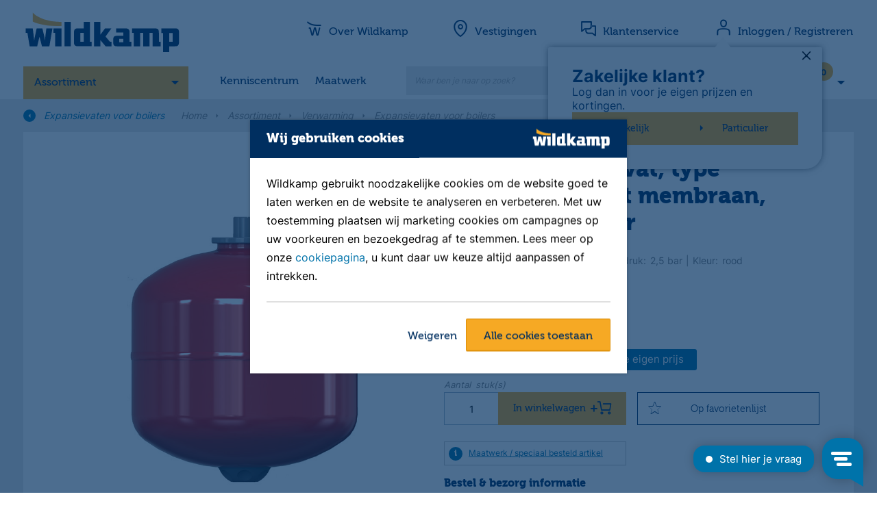

--- FILE ---
content_type: text/html;charset=utf-8
request_url: https://www.wildkamp.nl/product/varem-expansievat-type-solarvarem-vast-membraan-rood-12-liter/15369805
body_size: 21797
content:
<!DOCTYPE html>
<!--[if lt IE 7]> <html class="no-js ie ie6 lt7 lt8 lt9 lt10 lt11"> <![endif]-->
<!--[if IE 7]> <html class="no-js ie ie7 lt8 lt9 lt10 lt11 lte8 lte9 lte10 lte11"> <![endif]-->
<!--[if IE 8]> <html class="no-js ie ie8 lt9 lt10 lt11 lte8 lte9 lte10 lte11"> <![endif]-->
<!--[if IE 9]> <html class="no-js ie ie9 lt10 lt11 lte8 lte9 lte10 lte11"> <![endif]-->
<!--[if (gt IE 9)|!(IE)]><!--> <html lang="nl" class="no-js no-touch"> <!--<![endif]-->
<head>
<!-- dataLayer -->
<script>
dataLayer = [];
</script>
<!-- dataLayer -->
<!-- Google Tag Manager -->
<script>(function(w,d,s,l,i){w[l]=w[l]||[];w[l].push({'gtm.start':
new Date().getTime(),event:'gtm.js'});var f=d.getElementsByTagName(s)[0],
j=d.createElement(s),dl=l!='dataLayer'?'&l='+l:'';j.async=true;j.src=
'https://www.googletagmanager.com/gtm.js?id='+i+dl;f.parentNode.insertBefore(j,f);
})(window,document,'script','dataLayer','GTM-MP8NXM');</script>
<!-- End Google Tag Manager --><meta charset="utf-8" />
<meta name="viewport" content="width=device-width, initial-scale=1, user-scalable=no, maximum-scale=1" /><meta name="description" content="Een expansievat kopen? Bekijk onze expansievat, 12 liter op Wildkamp.nl of in &eacute;&eacute;n van onze filialen" /><meta name="keywords" content="" /><title>Expansievat | 12 liter | Wildkamp.nl</title><link rel="canonical" href="https://www.wildkamp.nl/product/varem-expansievat-type-solarvarem-vast-membraan-rood-12-liter/15369805" /><link rel="apple-touch-icon" sizes="57x57" href="/INTERSHOP/static/WFS/Jarola-wildkamp_channel_b2b-Site/-/-/nl_NL/images/favicons/apple-touch-icon-57x57.png">
<link rel="apple-touch-icon" sizes="60x60" href="/INTERSHOP/static/WFS/Jarola-wildkamp_channel_b2b-Site/-/-/nl_NL/images/favicons/apple-touch-icon-60x60.png">
<link rel="apple-touch-icon" sizes="72x72" href="/INTERSHOP/static/WFS/Jarola-wildkamp_channel_b2b-Site/-/-/nl_NL/images/favicons/apple-touch-icon-72x72.png">
<link rel="apple-touch-icon" sizes="76x76" href="/INTERSHOP/static/WFS/Jarola-wildkamp_channel_b2b-Site/-/-/nl_NL/images/favicons/apple-touch-icon-76x76.png">
<link rel="apple-touch-icon" sizes="114x114" href="/INTERSHOP/static/WFS/Jarola-wildkamp_channel_b2b-Site/-/-/nl_NL/images/favicons/apple-touch-icon-114x114.png">
<link rel="apple-touch-icon" sizes="120x120" href="/INTERSHOP/static/WFS/Jarola-wildkamp_channel_b2b-Site/-/-/nl_NL/images/favicons/apple-touch-icon-120x120.png">
<link rel="apple-touch-icon" sizes="144x144" href="/INTERSHOP/static/WFS/Jarola-wildkamp_channel_b2b-Site/-/-/nl_NL/images/favicons/apple-touch-icon-144x144.png">
<link rel="apple-touch-icon" sizes="152x152" href="/INTERSHOP/static/WFS/Jarola-wildkamp_channel_b2b-Site/-/-/nl_NL/images/favicons/apple-touch-icon-152x152.png">
<link rel="apple-touch-icon" sizes="180x180" href="/INTERSHOP/static/WFS/Jarola-wildkamp_channel_b2b-Site/-/-/nl_NL/images/favicons/apple-touch-icon-180x180.png">
<link rel="icon" type="image/png" sizes="32x32" href="/INTERSHOP/static/WFS/Jarola-wildkamp_channel_b2b-Site/-/-/nl_NL/images/favicons/favicon-32x32.png">
<link rel="icon" type="image/png" sizes="194x194" href="/INTERSHOP/static/WFS/Jarola-wildkamp_channel_b2b-Site/-/-/nl_NL/images/favicons/favicon-194x194.png">
<link rel="icon" type="image/png" sizes="192x192" href="/INTERSHOP/static/WFS/Jarola-wildkamp_channel_b2b-Site/-/-/nl_NL/images/favicons/android-chrome-192x192.png">
<link rel="icon" type="image/png" sizes="16x16" href="/INTERSHOP/static/WFS/Jarola-wildkamp_channel_b2b-Site/-/-/nl_NL/images/favicons/favicon-16x16.png">
<link rel="manifest" href="/INTERSHOP/static/WFS/Jarola-wildkamp_channel_b2b-Site/-/-/nl_NL/images/favicons/site.webmanifest">
<link rel="mask-icon" href="/INTERSHOP/static/WFS/Jarola-wildkamp_channel_b2b-Site/-/-/nl_NL/images/favicons/safari-pinned-tab.svg" color="#002f60">
<link rel="shortcut icon" href="/INTERSHOP/static/WFS/Jarola-wildkamp_channel_b2b-Site/-/-/nl_NL/images/favicons/favicon.ico">
<meta name="msapplication-TileColor" content="#ffffff">
<meta name="msapplication-TileImage" content="/INTERSHOP/static/WFS/Jarola-wildkamp_channel_b2b-Site/-/-/nl_NL/images/favicons/mstile-144x144.png">
<meta name="theme-color" content="#ffffff"><script type="text/javascript">
var helpers = helpers || {};
helpers.customer = (function () {
var self = {
customerTypeB2C: 'B2C',
customerTypeB2B: 'B2B',
priceDisplayTypeNet: 'net',
priceDisplayTypeGross: 'gross',
displayPriceBeforeLogin: true,
displayInclTaxBeforeLogin: true
};
return self;
}());
</script>
<script src="https://code.jquery.com/jquery-3.6.0.min.js"></script>
<script src="/INTERSHOP/static/WFS/Jarola-wildkamp_channel_b2b-Site/-/-/nl_NL/scripts/libraries/libs.min.js?lastModified=20260121050633293"></script>
<script src="/INTERSHOP/static/WFS/Jarola-wildkamp_channel_b2b-Site/-/-/nl_NL/scripts/services_helpers/services_helpers.min.js?lastModified=20260121050633293"></script><link type="text/css" rel="stylesheet" href="/INTERSHOP/static/WFS/Jarola-wildkamp_channel_b2b-Site/-/-/nl_NL/css/sharedstyles.min.css?lastModified=" media="all"/><link type="text/css" rel="stylesheet" href="/INTERSHOP/static/WFS/Jarola-wildkamp_channel_b2b-Site/-/-/nl_NL/css/styles.min.css?lastModified=202601210533293" media="all"/><meta name="google-site-verification" content="QAhJlISoFAf-mGfSOAyQaH7jF1vA_T6vOeeshaKBs4s" />
<meta name="google-site-verification" content="E-YcOvMw0UScJWEt0KpD4X9gB2eqseFerJnPR5O3B9o" />
<style>
.backtotop {bottom:9rem;right:2rem;width:60px;height:60px;line-height:60px;font-size:2rem;}
.btn-readmore {background:none;border:none;padding:0;color:#0073aa;margin-bottom: 12px;}
.btn-readmore i.icon-arrow-down:before{margin-left:0!important;}
@media only screen and (min-width: 768px) {.rte h2 img[style*="float: left"],.rte h2 img[style*="float:left"]{margin-right: 24px;}}
.featherlight .featherlight-content {border-top-right-radius:0!important;}
.featherlight [class^="icon-"], .featherlight [class*=" icon-"] {color:#fff;top:5px;right:5px;font-size:2rem;}
.video-container .img {display:none;}
.video-container .video {opacity: 1!important;}
html {scroll-behavior: smooth;}
:target::before {content:'';display:block;height:100px;margin-top:-100px;}
@media only screen and (min-width: 768px) {
  .sidebar .head5, .list-item .head5 {font-size: 1.6rem;}
}
.header-nav-sub a[href="https://www.wildkamp.nl/assortiment/outlet/9200000"] {font-weight: bold;}
.header-nav-sub a[href="https://www.wildkamp.nl/assortiment/outlet/9200000"]:hover {color: #f6a924;}
.header-nav-sub a[href="https://www.wildkamp.nl/merken"] {font-weight: normal!important;}
.sticker-outlet {background-color: #d14000;}
.stickers {text-transform: capitalize;}
.sticker {clear: none;margin:1px;}
@media only screen and (min-width: 768px) {.header-nav-sub {line-height:1!important;}}
.lister-head img {margin-left: 0px!important;}
</style>
<!-- Start VWO Async SmartCode -->
<script type='text/javascript'>
window._vwo_code = window._vwo_code || (function(){
var account_id=432775,
settings_tolerance=2000,
library_tolerance=2500,
use_existing_jquery=false,
is_spa=1,
hide_element='body',
/* DO NOT EDIT BELOW THIS LINE */
f=false,d=document,code={use_existing_jquery:function(){return use_existing_jquery;},library_tolerance:function(){return library_tolerance;},finish:function(){if(!f){f=true;var a=d.getElementById('_vis_opt_path_hides');if(a)a.parentNode.removeChild(a);}},finished:function(){return f;},load:function(a){var b=d.createElement('script');b.src=a;b.type='text/javascript';b.innerText;b.onerror=function(){_vwo_code.finish();};d.getElementsByTagName('head')[0].appendChild(b);},init:function(){
window.settings_timer=setTimeout('_vwo_code.finish()',settings_tolerance);var a=d.createElement('style'),b=hide_element?hide_element+'{opacity:0 !important;filter:alpha(opacity=0) !important;background:none !important;}':'',h=d.getElementsByTagName('head')[0];a.setAttribute('id','_vis_opt_path_hides');a.setAttribute('type','text/css');if(a.styleSheet)a.styleSheet.cssText=b;else a.appendChild(d.createTextNode(b));h.appendChild(a);this.load('https://dev.visualwebsiteoptimizer.com/j.php?a='+account_id+'&u='+encodeURIComponent(d.URL)+'&f='+(+is_spa)+'&r='+Math.random());return settings_timer; }};window._vwo_settings_timer = code.init(); return code; }());
</script>
<!-- End VWO Async SmartCode --></head>
<body data-module="modules-site" data-app="wildkamp-b2b-webshop" class=""><!-- Cachekey Product 15369805 21012026050633 --><script type="text/javascript">
var dataLayer = window.dataLayer || [];
services.enhancedecommerce.dataLayer = dataLayer; 
</script>
<noscript><iframe src="https://www.googletagmanager.com/ns.html?id=GTM-MP8NXM"
height="0" width="0" style="display:none;visibility:hidden"></iframe></noscript><!--dataLayer -->
<script>
services.enhancedecommerce.push({'pagetype' : 'product-detail'}); 
</script>
<!--end dataLayer-->




<noscript>
<div class="notification alert nojs">
<p class="head head3">Javascipt activeren</p>
Wilt u toegang tot het beste wat deze website te bieden heeft? Dan moet JavaScript ingeschakeld zijn in uw browser. U kunt gemakkelijk instructies vinden voor uw browser door op het internet te zoeken of de Help-sectie van uw browser te bekijken.
</div>
</noscript><div id="wrapper" class="wrapper">
<!--  --><!-- Cachekey Header 21012026050633 --><script type="application/ld+json">
{
"@context": "https://schema.org",
"@type": "Organization",
"@id": "https://www.wildkamp.nl/#org",
"name": "Wildkamp",
"description": "Wildkamp is een technische groothandel, dienstverlener en specialist op het gebied van water, lucht en elektra. Wij helpen de agrarische sector, hoveniers, installateurs, de recreatiesector, bouw en industrie oplossingen te vinden voor hun technische uitdagingen. We hebben een breed assortiment, maar onze mensen maken het verschil. Dat zijn onze kenners die verstand hebben van de verschillende sectoren en weten waar ze over praten.",
"url": "https://www.wildkamp.nl/",
"logo": "https://www.wildkamp.nl//INTERSHOP/static/WFS/Jarola-wildkamp_channel_b2b-Site/-/-/nl_NLimages/logo.png",
"sameAs": ["http://www.facebook.com/wildkamp", "http://www.youtube.com/wildkamptv", "https://www.linkedin.com/company/wildkamp-b.v./", "https://www.instagram.com/wildkamp_bv/"],
"foundingDate": "1972",
"contactPoint": {
"@type": "ContactPoint",
"telephone": "+31-523-687510",
"contactType": "Customer Service"
},
"email": "verkoop@wildkamp.nl",
"address": {
"@type": "PostalAddress",
"streetAddress": "Zwolseweg 3",
"addressLocality": "Den Ham",
"postalCode": "7683RC",
"addressCountry": "NL"
},
"knowsAbout": [
{
"@type": "Thing",
"name": "Agro",
"url": "https://www.wildkamp.nl/assortiment/agro/1110000"
},
{
"@type": "Thing",
"name": "Beregening",
"url": "https://www.wildkamp.nl/assortiment/beregening/5000000"
},
{
"@type": "Thing",
"name": "Bevestiging & onderhoud",
"url": "https://www.wildkamp.nl/assortiment/bevestiging-onderhoud/15000000"
},
{
"@type": "Thing",
"name": "Bouw & dakbedekking",
"url": "https://www.wildkamp.nl/assortiment/bouw-dakbedekking/10000000"
},
{
"@type": "Thing",
"name": "Drukleidingen & fittingen",
"url": "https://www.wildkamp.nl/assortiment/drukleidingen-fittingen/17001000"
},
{
"@type": "Thing",
"name": "Elektra & verlichting",
"url": "https://www.wildkamp.nl/assortiment/elektra-verlichting/7000000"
},
{
"@type": "Thing",
"name": "Gereedschappen",
"url": "https://www.wildkamp.nl/assortiment/gereedschappen/18000000"
},
{
"@type": "Thing",
"name": "Hemelwaterafvoer",
"url": "https://www.wildkamp.nl/assortiment/hemelwaterafvoer/21000000"
},
{
"@type": "Thing",
"name": "Lucht & ventilatie",
"url": "https://www.wildkamp.nl/assortiment/lucht-ventilatie/20000000"
},
{
"@type": "Thing",
"name": "Persoonlijke bescherming",
"url": "https://www.wildkamp.nl/assortiment/persoonlijke-bescherming/12000000"
},
{
"@type": "Thing",
"name": "Pompen",
"url": "https://www.wildkamp.nl/assortiment/pompen/6000000"
},
{
"@type": "Thing",
"name": "Riolering",
"url": "https://www.wildkamp.nl/assortiment/riolering/16000000"
},
{
"@type": "Thing",
"name": "Sanitair",
"url": "https://www.wildkamp.nl/assortiment/sanitair/8000000"
},
{
"@type": "Thing",
"name": "Slangen & koppelingen",
"url": "https://www.wildkamp.nl/assortiment/slangen-koppelingen/4100000"
},
{
"@type": "Thing",
"name": "Tuin & vijvers",
"url": "https://www.wildkamp.nl/assortiment/tuin-vijvers/11000000"
},
{
"@type": "Thing",
"name": "Verwarming",
"url": "https://www.wildkamp.nl/assortiment/verwarming/9000000"
}
]
}
</script>
<!-- header -->
<header class="header" data-module="modules-header" >
<div class="header-sub-wrap">
<div class="blur"></div>
<a href="" class=""></a>
<div class="container cf">
<div class="header-logo">
<a href="https://www.wildkamp.nl/">
<img data-resize="true" src="/INTERSHOP/static/WFS/Jarola-wildkamp_channel_b2b-Site/-/-/nl_NL/images/logo.svg" alt="Logo" />
</a>
</div>
<div class="header-logo-thumb">
<a href="https://www.wildkamp.nl/">
<img data-resize="true" src="/INTERSHOP/static/WFS/Jarola-wildkamp_channel_b2b-Site/-/-/nl_NL/images/logo-thumb.png" alt="Logo" />
</a>
</div>
<div class="header-nav-container">
<div class="hide-b3 header-nav-actions cf"><a data-nav-close class="nav-close" href="?" rel="nofollow">Sluit <i class="icon-cross"></i></a>
</div>
<div class="g m-0">
<div class="b0_12 header-nav-container-inner p-0">
<nav id="main-nav" class="main-nav">
<ul><li data-headernav class="header-nav-item header-nav-item-main ">
<a href="#" title="Assortiment">Assortiment</a><ul class="header-nav-sub" data-headersubnav> 
<li data-headersubnav-item>
<a href="https://www.wildkamp.nl/assortiment/agro/1110000">Agro</a><div class="nav-flyout">
<div class="nav-flyout-header">
<a data-headersubnav-item-close href="?" class="hide show-b3 hide-b4 nav-flyout-close">
<img alt="Sluit submenu" src="/INTERSHOP/static/WFS/Jarola-wildkamp_channel_b2b-Site/-/-/nl_NL/images/arrow-circle-left.png"/>
</a>
<h2 class="head head1">Agro</h2>
<a data-link="https://www.wildkamp.nl/assortiment/agro/1110000" href="https://www.wildkamp.nl/assortiment/agro/1110000">Alle Agro</a>
</div>
<ul class="column-2"><li><a data-link="https://www.wildkamp.nl/assortiment/agro/voer-drinkbakken/11010484" href="https://www.wildkamp.nl/assortiment/agro/voer-drinkbakken/11010484">Voer &amp; drinkbakken</a></li><li><a data-link="https://www.wildkamp.nl/assortiment/agro/breektanks/11001113" href="https://www.wildkamp.nl/assortiment/agro/breektanks/11001113">Breektanks</a></li><li><a data-link="https://www.wildkamp.nl/assortiment/agro/agro-led-verlichting/11020016" href="https://www.wildkamp.nl/assortiment/agro/agro-led-verlichting/11020016">Agro LED verlichting</a></li><li><a data-link="https://www.wildkamp.nl/assortiment/agro/staltoebehoren/11010483" href="https://www.wildkamp.nl/assortiment/agro/staltoebehoren/11010483">Staltoebehoren</a></li><li><a data-link="https://www.wildkamp.nl/assortiment/agro/ibc-tanks/11020000" href="https://www.wildkamp.nl/assortiment/agro/ibc-tanks/11020000">IBC tanks</a></li><li><a data-link="https://www.wildkamp.nl/assortiment/agro/mestverwerking/11020014" href="https://www.wildkamp.nl/assortiment/agro/mestverwerking/11020014">Mestverwerking</a></li></ul>
</div></li> 
<li data-headersubnav-item>
<a href="https://www.wildkamp.nl/assortiment/beregening/5000000">Beregening</a><div class="nav-flyout">
<div class="nav-flyout-header">
<a data-headersubnav-item-close href="?" class="hide show-b3 hide-b4 nav-flyout-close">
<img alt="Sluit submenu" src="/INTERSHOP/static/WFS/Jarola-wildkamp_channel_b2b-Site/-/-/nl_NL/images/arrow-circle-left.png"/>
</a>
<h2 class="head head1">Beregening</h2>
<a data-link="https://www.wildkamp.nl/assortiment/beregening/5000000" href="https://www.wildkamp.nl/assortiment/beregening/5000000">Alle Beregening</a>
</div>
<ul class="column-2"><li><a data-link="https://www.wildkamp.nl/assortiment/beregening/sproeiers/5001200" href="https://www.wildkamp.nl/assortiment/beregening/sproeiers/5001200">Sproeiers</a></li><li><a data-link="https://www.wildkamp.nl/assortiment/beregening/druppelbevloeiing/5001220" href="https://www.wildkamp.nl/assortiment/beregening/druppelbevloeiing/5001220">Druppelbevloeiing</a></li><li><a data-link="https://www.wildkamp.nl/assortiment/beregening/beregeningsbesturing-magneetkleppen/5001210" href="https://www.wildkamp.nl/assortiment/beregening/beregeningsbesturing-magneetkleppen/5001210">Beregeningsbesturing &amp; magneetkleppen</a></li><li><a data-link="https://www.wildkamp.nl/assortiment/beregening/leidingsystemen-voor-beregening/5010151" href="https://www.wildkamp.nl/assortiment/beregening/leidingsystemen-voor-beregening/5010151">Leidingsystemen voor beregening</a></li><li><a data-link="https://www.wildkamp.nl/assortiment/beregening/pompen-voor-beregening/5010152" href="https://www.wildkamp.nl/assortiment/beregening/pompen-voor-beregening/5010152">Pompen voor beregening</a></li><li><a data-link="https://www.wildkamp.nl/assortiment/beregening/bronfilters-accessoires/2010001" href="https://www.wildkamp.nl/assortiment/beregening/bronfilters-accessoires/2010001">Bronfilters &amp; accessoires</a></li><li><a data-link="https://www.wildkamp.nl/assortiment/beregening/beregeningsaccessoires/5001030" href="https://www.wildkamp.nl/assortiment/beregening/beregeningsaccessoires/5001030">Beregeningsaccessoires</a></li><li><a data-link="https://www.wildkamp.nl/assortiment/beregening/slangen-koppelingen-voor-beregening/5010153" href="https://www.wildkamp.nl/assortiment/beregening/slangen-koppelingen-voor-beregening/5010153">Slangen &amp; koppelingen voor beregening</a></li><li><a data-link="https://www.wildkamp.nl/assortiment/beregening/beregeningshaspels/5010161" href="https://www.wildkamp.nl/assortiment/beregening/beregeningshaspels/5010161">Beregeningshaspels</a></li></ul>
</div></li> 
<li data-headersubnav-item>
<a href="https://www.wildkamp.nl/assortiment/bevestiging-onderhoud/15000000">Bevestiging &amp; onderhoud</a><div class="nav-flyout">
<div class="nav-flyout-header">
<a data-headersubnav-item-close href="?" class="hide show-b3 hide-b4 nav-flyout-close">
<img alt="Sluit submenu" src="/INTERSHOP/static/WFS/Jarola-wildkamp_channel_b2b-Site/-/-/nl_NL/images/arrow-circle-left.png"/>
</a>
<h2 class="head head1">Bevestiging &amp; onderhoud</h2>
<a data-link="https://www.wildkamp.nl/assortiment/bevestiging-onderhoud/15000000" href="https://www.wildkamp.nl/assortiment/bevestiging-onderhoud/15000000">Alle Bevestiging &amp; onderhoud</a>
</div>
<ul class="column-2"><li><a data-link="https://www.wildkamp.nl/assortiment/bevestiging-onderhoud/bevestigingsmaterialen/3010071" href="https://www.wildkamp.nl/assortiment/bevestiging-onderhoud/bevestigingsmaterialen/3010071">Bevestigingsmaterialen</a></li><li><a data-link="https://www.wildkamp.nl/assortiment/bevestiging-onderhoud/beugels-zadels-clips/3010142" href="https://www.wildkamp.nl/assortiment/bevestiging-onderhoud/beugels-zadels-clips/3010142">Beugels, zadels &amp; clips</a></li><li><a data-link="https://www.wildkamp.nl/assortiment/bevestiging-onderhoud/tapes-waarschuwingslint/3013000" href="https://www.wildkamp.nl/assortiment/bevestiging-onderhoud/tapes-waarschuwingslint/3013000">Tapes &amp; waarschuwingslint</a></li><li><a data-link="https://www.wildkamp.nl/assortiment/bevestiging-onderhoud/lijmen/3011000" href="https://www.wildkamp.nl/assortiment/bevestiging-onderhoud/lijmen/3011000">Lijmen</a></li><li><a data-link="https://www.wildkamp.nl/assortiment/bevestiging-onderhoud/reinigers-poetspapier/3010134" href="https://www.wildkamp.nl/assortiment/bevestiging-onderhoud/reinigers-poetspapier/3010134">Reinigers &amp; poetspapier</a></li><li><a data-link="https://www.wildkamp.nl/assortiment/bevestiging-onderhoud/afdichten-kitten/3010133" href="https://www.wildkamp.nl/assortiment/bevestiging-onderhoud/afdichten-kitten/3010133">Afdichten &amp; kitten</a></li><li><a data-link="https://www.wildkamp.nl/assortiment/bevestiging-onderhoud/onderhouds-smeermiddelen/3001050" href="https://www.wildkamp.nl/assortiment/bevestiging-onderhoud/onderhouds-smeermiddelen/3001050">Onderhouds- &amp; smeermiddelen</a></li><li><a data-link="https://www.wildkamp.nl/assortiment/bevestiging-onderhoud/markeringen/3014500" href="https://www.wildkamp.nl/assortiment/bevestiging-onderhoud/markeringen/3014500">Markeringen</a></li><li><a data-link="https://www.wildkamp.nl/assortiment/bevestiging-onderhoud/glijmiddelen/3010130" href="https://www.wildkamp.nl/assortiment/bevestiging-onderhoud/glijmiddelen/3010130">Glijmiddelen</a></li><li><a data-link="https://www.wildkamp.nl/assortiment/bevestiging-onderhoud/scharnieren/3010137" href="https://www.wildkamp.nl/assortiment/bevestiging-onderhoud/scharnieren/3010137">Scharnieren</a></li><li><a data-link="https://www.wildkamp.nl/assortiment/bevestiging-onderhoud/sloten-grendels/3010138" href="https://www.wildkamp.nl/assortiment/bevestiging-onderhoud/sloten-grendels/3010138">Sloten &amp; grendels</a></li><li><a data-link="https://www.wildkamp.nl/assortiment/bevestiging-onderhoud/deur-toebehoren/3010139" href="https://www.wildkamp.nl/assortiment/bevestiging-onderhoud/deur-toebehoren/3010139">Deur toebehoren</a></li><li><a data-link="https://www.wildkamp.nl/assortiment/bevestiging-onderhoud/balk-ankerwerk/3010140" href="https://www.wildkamp.nl/assortiment/bevestiging-onderhoud/balk-ankerwerk/3010140">Balk &amp; ankerwerk</a></li><li><a data-link="https://www.wildkamp.nl/assortiment/bevestiging-onderhoud/touw-ketting-toebehoren/3010141" href="https://www.wildkamp.nl/assortiment/bevestiging-onderhoud/touw-ketting-toebehoren/3010141">Touw, ketting &amp; toebehoren</a></li><li><a data-link="https://www.wildkamp.nl/assortiment/bevestiging-onderhoud/brandbestrijding/3010143" href="https://www.wildkamp.nl/assortiment/bevestiging-onderhoud/brandbestrijding/3010143">Brandbestrijding</a></li></ul>
</div></li> 
<li data-headersubnav-item>
<a href="https://www.wildkamp.nl/assortiment/bouw-dakbedekking/10000000">Bouw &amp; dakbedekking</a><div class="nav-flyout">
<div class="nav-flyout-header">
<a data-headersubnav-item-close href="?" class="hide show-b3 hide-b4 nav-flyout-close">
<img alt="Sluit submenu" src="/INTERSHOP/static/WFS/Jarola-wildkamp_channel_b2b-Site/-/-/nl_NL/images/arrow-circle-left.png"/>
</a>
<h2 class="head head1">Bouw &amp; dakbedekking</h2>
<a data-link="https://www.wildkamp.nl/assortiment/bouw-dakbedekking/10000000" href="https://www.wildkamp.nl/assortiment/bouw-dakbedekking/10000000">Alle Bouw &amp; dakbedekking</a>
</div>
<ul class="column-2"><li><a data-link="https://www.wildkamp.nl/assortiment/bouw-dakbedekking/meterkastvloerplaten-invoerbochten/1010071" href="https://www.wildkamp.nl/assortiment/bouw-dakbedekking/meterkastvloerplaten-invoerbochten/1010071">Meterkastvloerplaten &amp; invoerbochten</a></li><li><a data-link="https://www.wildkamp.nl/assortiment/bouw-dakbedekking/snijlood-ubiflex-loodvervanger/10001098" href="https://www.wildkamp.nl/assortiment/bouw-dakbedekking/snijlood-ubiflex-loodvervanger/10001098">Snijlood &amp; Ubiflex loodvervanger</a></li><li><a data-link="https://www.wildkamp.nl/assortiment/bouw-dakbedekking/folie/10001010" href="https://www.wildkamp.nl/assortiment/bouw-dakbedekking/folie/10001010">Folie</a></li><li><a data-link="https://www.wildkamp.nl/assortiment/bouw-dakbedekking/dakbedekking-toebehoren/10001009" href="https://www.wildkamp.nl/assortiment/bouw-dakbedekking/dakbedekking-toebehoren/10001009">Dakbedekking &amp; toebehoren</a></li><li><a data-link="https://www.wildkamp.nl/assortiment/bouw-dakbedekking/daktoebehoren-schuine-daken/10000001" href="https://www.wildkamp.nl/assortiment/bouw-dakbedekking/daktoebehoren-schuine-daken/10000001">Daktoebehoren schuine daken</a></li><li><a data-link="https://www.wildkamp.nl/assortiment/bouw-dakbedekking/isolatie-dorpels-vloerluiken/10020002" href="https://www.wildkamp.nl/assortiment/bouw-dakbedekking/isolatie-dorpels-vloerluiken/10020002">Isolatie, dorpels &amp; vloerluiken</a></li><li><a data-link="https://www.wildkamp.nl/assortiment/bouw-dakbedekking/strokengordijnen/10001018" href="https://www.wildkamp.nl/assortiment/bouw-dakbedekking/strokengordijnen/10001018">Strokengordijnen</a></li><li><a data-link="https://www.wildkamp.nl/assortiment/bouw-dakbedekking/rij-en-stempelplaten/10020000" href="https://www.wildkamp.nl/assortiment/bouw-dakbedekking/rij-en-stempelplaten/10020000">Rij- en stempelplaten</a></li><li><a data-link="https://www.wildkamp.nl/assortiment/bouw-dakbedekking/dekkleden/10001110" href="https://www.wildkamp.nl/assortiment/bouw-dakbedekking/dekkleden/10001110">Dekkleden</a></li><li><a data-link="https://www.wildkamp.nl/assortiment/bouw-dakbedekking/vuilniszakken-big-bags/11010577" href="https://www.wildkamp.nl/assortiment/bouw-dakbedekking/vuilniszakken-big-bags/11010577">Vuilniszakken &amp; Big Bags</a></li><li><a data-link="https://www.wildkamp.nl/assortiment/bouw-dakbedekking/stuclopers/10020001" href="https://www.wildkamp.nl/assortiment/bouw-dakbedekking/stuclopers/10020001">Stuclopers</a></li><li><a data-link="https://www.wildkamp.nl/assortiment/bouw-dakbedekking/steigerbuizen-en-buiskoppelingen/10020003" href="https://www.wildkamp.nl/assortiment/bouw-dakbedekking/steigerbuizen-en-buiskoppelingen/10020003">Steigerbuizen en buiskoppelingen</a></li></ul>
</div></li> 
<li data-headersubnav-item>
<a href="https://www.wildkamp.nl/assortiment/drukleidingen-fittingen/17001000">Drukleidingen &amp; fittingen</a><div class="nav-flyout">
<div class="nav-flyout-header">
<a data-headersubnav-item-close href="?" class="hide show-b3 hide-b4 nav-flyout-close">
<img alt="Sluit submenu" src="/INTERSHOP/static/WFS/Jarola-wildkamp_channel_b2b-Site/-/-/nl_NL/images/arrow-circle-left.png"/>
</a>
<h2 class="head head1">Drukleidingen &amp; fittingen</h2>
<a data-link="https://www.wildkamp.nl/assortiment/drukleidingen-fittingen/17001000" href="https://www.wildkamp.nl/assortiment/drukleidingen-fittingen/17001000">Alle Drukleidingen &amp; fittingen</a>
</div>
<ul class="column-2"><li><a data-link="https://www.wildkamp.nl/assortiment/drukleidingen-fittingen/waterleidingsystemen/17001001" href="https://www.wildkamp.nl/assortiment/drukleidingen-fittingen/waterleidingsystemen/17001001">Waterleidingsystemen</a></li><li><a data-link="https://www.wildkamp.nl/assortiment/drukleidingen-fittingen/gasleidingsystemen/17001002" href="https://www.wildkamp.nl/assortiment/drukleidingen-fittingen/gasleidingsystemen/17001002">Gasleidingsystemen</a></li><li><a data-link="https://www.wildkamp.nl/assortiment/drukleidingen-fittingen/perslucht-leidingsystemen/17001003" href="https://www.wildkamp.nl/assortiment/drukleidingen-fittingen/perslucht-leidingsystemen/17001003">Perslucht leidingsystemen</a></li><li><a data-link="https://www.wildkamp.nl/assortiment/drukleidingen-fittingen/cv-leidingsystemen/17001004" href="https://www.wildkamp.nl/assortiment/drukleidingen-fittingen/cv-leidingsystemen/17001004">Cv leidingsystemen</a></li><li><a data-link="https://www.wildkamp.nl/assortiment/drukleidingen-fittingen/koelleidingsystemen/2020017" href="https://www.wildkamp.nl/assortiment/drukleidingen-fittingen/koelleidingsystemen/2020017">Koelleidingsystemen</a></li></ul>
</div></li> 
<li data-headersubnav-item>
<a href="https://www.wildkamp.nl/assortiment/elektra-verlichting/7000000">Elektra &amp; verlichting</a><div class="nav-flyout">
<div class="nav-flyout-header">
<a data-headersubnav-item-close href="?" class="hide show-b3 hide-b4 nav-flyout-close">
<img alt="Sluit submenu" src="/INTERSHOP/static/WFS/Jarola-wildkamp_channel_b2b-Site/-/-/nl_NL/images/arrow-circle-left.png"/>
</a>
<h2 class="head head1">Elektra &amp; verlichting</h2>
<a data-link="https://www.wildkamp.nl/assortiment/elektra-verlichting/7000000" href="https://www.wildkamp.nl/assortiment/elektra-verlichting/7000000">Alle Elektra &amp; verlichting</a>
</div>
<ul class="column-2"><li><a data-link="https://www.wildkamp.nl/assortiment/elektra-verlichting/conventionele-verlichting/7020200" href="https://www.wildkamp.nl/assortiment/elektra-verlichting/conventionele-verlichting/7020200">Conventionele verlichting</a></li><li><a data-link="https://www.wildkamp.nl/assortiment/elektra-verlichting/elektramaterialen/7000010" href="https://www.wildkamp.nl/assortiment/elektra-verlichting/elektramaterialen/7000010">Elektramaterialen</a></li><li><a data-link="https://www.wildkamp.nl/assortiment/elektra-verlichting/led-verlichting/7010398" href="https://www.wildkamp.nl/assortiment/elektra-verlichting/led-verlichting/7010398">LED verlichting</a></li><li><a data-link="https://www.wildkamp.nl/assortiment/elektra-verlichting/smart-home/70103905" href="https://www.wildkamp.nl/assortiment/elektra-verlichting/smart-home/70103905">Smart Home</a></li></ul>
</div></li> 
<li data-headersubnav-item>
<a href="https://www.wildkamp.nl/assortiment/gereedschappen/18000000">Gereedschappen</a><div class="nav-flyout">
<div class="nav-flyout-header">
<a data-headersubnav-item-close href="?" class="hide show-b3 hide-b4 nav-flyout-close">
<img alt="Sluit submenu" src="/INTERSHOP/static/WFS/Jarola-wildkamp_channel_b2b-Site/-/-/nl_NL/images/arrow-circle-left.png"/>
</a>
<h2 class="head head1">Gereedschappen</h2>
<a data-link="https://www.wildkamp.nl/assortiment/gereedschappen/18000000" href="https://www.wildkamp.nl/assortiment/gereedschappen/18000000">Alle Gereedschappen</a>
</div>
<ul class="column-2"><li><a data-link="https://www.wildkamp.nl/assortiment/gereedschappen/handgereedschap/11010580" href="https://www.wildkamp.nl/assortiment/gereedschappen/handgereedschap/11010580">Handgereedschap</a></li><li><a data-link="https://www.wildkamp.nl/assortiment/gereedschappen/elektrisch-gereedschap-toebehoren/11010585" href="https://www.wildkamp.nl/assortiment/gereedschappen/elektrisch-gereedschap-toebehoren/11010585">Elektrisch gereedschap &amp; toebehoren</a></li><li><a data-link="https://www.wildkamp.nl/assortiment/gereedschappen/persgereedschap/13020007" href="https://www.wildkamp.nl/assortiment/gereedschappen/persgereedschap/13020007">Persgereedschap</a></li><li><a data-link="https://www.wildkamp.nl/assortiment/gereedschappen/tuingereedschap/11010590" href="https://www.wildkamp.nl/assortiment/gereedschappen/tuingereedschap/11010590">Tuingereedschap</a></li><li><a data-link="https://www.wildkamp.nl/assortiment/gereedschappen/kruiwagens-steekwagens/1100004" href="https://www.wildkamp.nl/assortiment/gereedschappen/kruiwagens-steekwagens/1100004">Kruiwagens &amp; steekwagens</a></li><li><a data-link="https://www.wildkamp.nl/assortiment/gereedschappen/compressoren-toebehoren/13020004" href="https://www.wildkamp.nl/assortiment/gereedschappen/compressoren-toebehoren/13020004">Compressoren &amp; toebehoren</a></li><li><a data-link="https://www.wildkamp.nl/assortiment/gereedschappen/afrolsystemen/7010410" href="https://www.wildkamp.nl/assortiment/gereedschappen/afrolsystemen/7010410">Afrolsystemen</a></li><li><a data-link="https://www.wildkamp.nl/assortiment/gereedschappen/zwenk-bokwielen/7010411" href="https://www.wildkamp.nl/assortiment/gereedschappen/zwenk-bokwielen/7010411">Zwenk- &amp; bokwielen</a></li><li><a data-link="https://www.wildkamp.nl/assortiment/gereedschappen/schoonmaakgereedschap/18000206" href="https://www.wildkamp.nl/assortiment/gereedschappen/schoonmaakgereedschap/18000206">Schoonmaakgereedschap</a></li><li><a data-link="https://www.wildkamp.nl/assortiment/gereedschappen/emmers-kuipen/11010620" href="https://www.wildkamp.nl/assortiment/gereedschappen/emmers-kuipen/11010620">Emmers &amp; kuipen</a></li></ul>
</div></li> 
<li data-headersubnav-item>
<a href="https://www.wildkamp.nl/assortiment/hemelwaterafvoer/21000000">Hemelwaterafvoer</a><div class="nav-flyout">
<div class="nav-flyout-header">
<a data-headersubnav-item-close href="?" class="hide show-b3 hide-b4 nav-flyout-close">
<img alt="Sluit submenu" src="/INTERSHOP/static/WFS/Jarola-wildkamp_channel_b2b-Site/-/-/nl_NL/images/arrow-circle-left.png"/>
</a>
<h2 class="head head1">Hemelwaterafvoer</h2>
<a data-link="https://www.wildkamp.nl/assortiment/hemelwaterafvoer/21000000" href="https://www.wildkamp.nl/assortiment/hemelwaterafvoer/21000000">Alle Hemelwaterafvoer</a>
</div>
<ul class="column-2"><li><a data-link="https://www.wildkamp.nl/assortiment/hemelwaterafvoer/dakgoten/1010353" href="https://www.wildkamp.nl/assortiment/hemelwaterafvoer/dakgoten/1010353">Dakgoten</a></li><li><a data-link="https://www.wildkamp.nl/assortiment/hemelwaterafvoer/hwa-buizen-hulpstukken/1010154" href="https://www.wildkamp.nl/assortiment/hemelwaterafvoer/hwa-buizen-hulpstukken/1010154">Hwa buizen &amp; hulpstukken</a></li><li><a data-link="https://www.wildkamp.nl/assortiment/hemelwaterafvoer/kiezelbakken-stadsuitlopen-bladvangers/9020021" href="https://www.wildkamp.nl/assortiment/hemelwaterafvoer/kiezelbakken-stadsuitlopen-bladvangers/9020021">Kiezelbakken, stadsuitlopen &amp; bladvangers</a></li><li><a data-link="https://www.wildkamp.nl/assortiment/hemelwaterafvoer/lijnafwatering-lijngoten/1010130" href="https://www.wildkamp.nl/assortiment/hemelwaterafvoer/lijnafwatering-lijngoten/1010130">Lijnafwatering &#47; lijngoten</a></li><li><a data-link="https://www.wildkamp.nl/assortiment/hemelwaterafvoer/regentonnen-toebehoren/1010260" href="https://www.wildkamp.nl/assortiment/hemelwaterafvoer/regentonnen-toebehoren/1010260">Regentonnen &amp; toebehoren</a></li><li><a data-link="https://www.wildkamp.nl/assortiment/hemelwaterafvoer/regenwateropvang-hergebruik/1010190" href="https://www.wildkamp.nl/assortiment/hemelwaterafvoer/regenwateropvang-hergebruik/1010190">Regenwateropvang &amp; hergebruik</a></li><li><a data-link="https://www.wildkamp.nl/assortiment/hemelwaterafvoer/drainage/1010210" href="https://www.wildkamp.nl/assortiment/hemelwaterafvoer/drainage/1010210">Drainage</a></li><li><a data-link="https://www.wildkamp.nl/assortiment/hemelwaterafvoer/regenwaterinfiltratie/1010200" href="https://www.wildkamp.nl/assortiment/hemelwaterafvoer/regenwaterinfiltratie/1010200">Regenwaterinfiltratie</a></li><li><a data-link="https://www.wildkamp.nl/assortiment/hemelwaterafvoer/hdpe-duikerbuizen/1001009" href="https://www.wildkamp.nl/assortiment/hemelwaterafvoer/hdpe-duikerbuizen/1001009">Hdpe duikerbuizen</a></li></ul>
</div></li> 
<li data-headersubnav-item>
<a href="https://www.wildkamp.nl/assortiment/lucht-ventilatie/20000000">Lucht &amp; ventilatie</a><div class="nav-flyout">
<div class="nav-flyout-header">
<a data-headersubnav-item-close href="?" class="hide show-b3 hide-b4 nav-flyout-close">
<img alt="Sluit submenu" src="/INTERSHOP/static/WFS/Jarola-wildkamp_channel_b2b-Site/-/-/nl_NL/images/arrow-circle-left.png"/>
</a>
<h2 class="head head1">Lucht &amp; ventilatie</h2>
<a data-link="https://www.wildkamp.nl/assortiment/lucht-ventilatie/20000000" href="https://www.wildkamp.nl/assortiment/lucht-ventilatie/20000000">Alle Lucht &amp; ventilatie</a>
</div>
<ul class="column-2"><li><a data-link="https://www.wildkamp.nl/assortiment/lucht-ventilatie/keukenventilatie-standaard/10010110" href="https://www.wildkamp.nl/assortiment/lucht-ventilatie/keukenventilatie-standaard/10010110">Keukenventilatie Standaard</a></li><li><a data-link="https://www.wildkamp.nl/assortiment/lucht-ventilatie/keukenventilatie-eco/14020002" href="https://www.wildkamp.nl/assortiment/lucht-ventilatie/keukenventilatie-eco/14020002">Keukenventilatie Eco+</a></li><li><a data-link="https://www.wildkamp.nl/assortiment/lucht-ventilatie/vloer-gevelventilatie/10010073" href="https://www.wildkamp.nl/assortiment/lucht-ventilatie/vloer-gevelventilatie/10010073">Vloer- &amp; gevelventilatie</a></li><li><a data-link="https://www.wildkamp.nl/assortiment/lucht-ventilatie/spiraliet-systemen/10010140" href="https://www.wildkamp.nl/assortiment/lucht-ventilatie/spiraliet-systemen/10010140">Spiraliet systemen</a></li><li><a data-link="https://www.wildkamp.nl/assortiment/lucht-ventilatie/ubbink-air-excellent-luchtverdeelsystemen/10001035" href="https://www.wildkamp.nl/assortiment/lucht-ventilatie/ubbink-air-excellent-luchtverdeelsystemen/10001035">Ubbink Air Excellent luchtverdeelsystemen</a></li><li><a data-link="https://www.wildkamp.nl/assortiment/lucht-ventilatie/aerfoam-geisoleerd-leidingsysteem/14020000" href="https://www.wildkamp.nl/assortiment/lucht-ventilatie/aerfoam-geisoleerd-leidingsysteem/14020000">Aerfoam ge&iuml;soleerd leidingsysteem</a></li><li><a data-link="https://www.wildkamp.nl/assortiment/lucht-ventilatie/afzuigunits-woonhuisventilatoren/7001110" href="https://www.wildkamp.nl/assortiment/lucht-ventilatie/afzuigunits-woonhuisventilatoren/7001110">Afzuigunits&#47; woonhuisventilatoren</a></li><li><a data-link="https://www.wildkamp.nl/assortiment/lucht-ventilatie/ventilatoren/7001100" href="https://www.wildkamp.nl/assortiment/lucht-ventilatie/ventilatoren/7001100">Ventilatoren</a></li><li><a data-link="https://www.wildkamp.nl/assortiment/lucht-ventilatie/dakdoorvoeren/10001034" href="https://www.wildkamp.nl/assortiment/lucht-ventilatie/dakdoorvoeren/10001034">Dakdoorvoeren</a></li><li><a data-link="https://www.wildkamp.nl/assortiment/lucht-ventilatie/ventilatieroosters-kleppen/10001033" href="https://www.wildkamp.nl/assortiment/lucht-ventilatie/ventilatieroosters-kleppen/10001033">Ventilatieroosters &amp; -kleppen</a></li><li><a data-link="https://www.wildkamp.nl/assortiment/lucht-ventilatie/flexibele-lucht-afvoerslangen/14020009" href="https://www.wildkamp.nl/assortiment/lucht-ventilatie/flexibele-lucht-afvoerslangen/14020009">Flexibele lucht afvoerslangen</a></li><li><a data-link="https://www.wildkamp.nl/assortiment/lucht-ventilatie/airco-s/14020006" href="https://www.wildkamp.nl/assortiment/lucht-ventilatie/airco-s/14020006">Airco&#39;s</a></li><li><a data-link="https://www.wildkamp.nl/assortiment/lucht-ventilatie/canalit-leidinggoten-en-toebehoren/14020004" href="https://www.wildkamp.nl/assortiment/lucht-ventilatie/canalit-leidinggoten-en-toebehoren/14020004">Canalit leidinggoten en toebehoren</a></li><li><a data-link="https://www.wildkamp.nl/assortiment/lucht-ventilatie/duco-wtw-ventilatiesystemen/14020010" href="https://www.wildkamp.nl/assortiment/lucht-ventilatie/duco-wtw-ventilatiesystemen/14020010">Duco wtw- &amp; ventilatiesystemen</a></li></ul>
</div></li> 
<li data-headersubnav-item>
<a href="https://www.wildkamp.nl/assortiment/persoonlijke-bescherming/12000000">Persoonlijke bescherming</a><div class="nav-flyout">
<div class="nav-flyout-header">
<a data-headersubnav-item-close href="?" class="hide show-b3 hide-b4 nav-flyout-close">
<img alt="Sluit submenu" src="/INTERSHOP/static/WFS/Jarola-wildkamp_channel_b2b-Site/-/-/nl_NL/images/arrow-circle-left.png"/>
</a>
<h2 class="head head1">Persoonlijke bescherming</h2>
<a data-link="https://www.wildkamp.nl/assortiment/persoonlijke-bescherming/12000000" href="https://www.wildkamp.nl/assortiment/persoonlijke-bescherming/12000000">Alle Persoonlijke bescherming</a>
</div>
<ul class="column-2"><li><a data-link="https://www.wildkamp.nl/assortiment/persoonlijke-bescherming/werkkleding/12011001" href="https://www.wildkamp.nl/assortiment/persoonlijke-bescherming/werkkleding/12011001">Werkkleding</a></li><li><a data-link="https://www.wildkamp.nl/assortiment/persoonlijke-bescherming/werkschoenen-toebehoren/12001020" href="https://www.wildkamp.nl/assortiment/persoonlijke-bescherming/werkschoenen-toebehoren/12001020">Werkschoenen &amp; toebehoren</a></li><li><a data-link="https://www.wildkamp.nl/assortiment/persoonlijke-bescherming/klompen/12001040" href="https://www.wildkamp.nl/assortiment/persoonlijke-bescherming/klompen/12001040">Klompen</a></li><li><a data-link="https://www.wildkamp.nl/assortiment/persoonlijke-bescherming/laarzen/12001030" href="https://www.wildkamp.nl/assortiment/persoonlijke-bescherming/laarzen/12001030">Laarzen</a></li><li><a data-link="https://www.wildkamp.nl/assortiment/persoonlijke-bescherming/bescherming/12011002" href="https://www.wildkamp.nl/assortiment/persoonlijke-bescherming/bescherming/12011002">Bescherming</a></li><li><a data-link="https://www.wildkamp.nl/assortiment/persoonlijke-bescherming/reinigers/12001060" href="https://www.wildkamp.nl/assortiment/persoonlijke-bescherming/reinigers/12001060">Reinigers</a></li></ul>
</div></li> 
<li data-headersubnav-item>
<a href="https://www.wildkamp.nl/assortiment/pompen/6000000">Pompen</a><div class="nav-flyout">
<div class="nav-flyout-header">
<a data-headersubnav-item-close href="?" class="hide show-b3 hide-b4 nav-flyout-close">
<img alt="Sluit submenu" src="/INTERSHOP/static/WFS/Jarola-wildkamp_channel_b2b-Site/-/-/nl_NL/images/arrow-circle-left.png"/>
</a>
<h2 class="head head1">Pompen</h2>
<a data-link="https://www.wildkamp.nl/assortiment/pompen/6000000" href="https://www.wildkamp.nl/assortiment/pompen/6000000">Alle Pompen</a>
</div>
<ul class="column-2"><li><a data-link="https://www.wildkamp.nl/assortiment/pompen/huis-tuin/6000013" href="https://www.wildkamp.nl/assortiment/pompen/huis-tuin/6000013">Huis &amp; Tuin</a></li><li><a data-link="https://www.wildkamp.nl/assortiment/pompen/agro/6000018" href="https://www.wildkamp.nl/assortiment/pompen/agro/6000018">Agro</a></li><li><a data-link="https://www.wildkamp.nl/assortiment/pompen/bouw-infra/6100003" href="https://www.wildkamp.nl/assortiment/pompen/bouw-infra/6100003">Bouw &amp; Infra</a></li><li><a data-link="https://www.wildkamp.nl/assortiment/pompen/industrie/6100004" href="https://www.wildkamp.nl/assortiment/pompen/industrie/6100004">Industrie</a></li><li><a data-link="https://www.wildkamp.nl/assortiment/pompen/pomp-toebehoren/6100025" href="https://www.wildkamp.nl/assortiment/pompen/pomp-toebehoren/6100025">Pomp toebehoren</a></li><li><a data-link="https://www.wildkamp.nl/assortiment/pompen/alle-pompen/6000014" href="https://www.wildkamp.nl/assortiment/pompen/alle-pompen/6000014">Alle pompen</a></li></ul>
</div></li> 
<li data-headersubnav-item>
<a href="https://www.wildkamp.nl/assortiment/riolering/16000000">Riolering</a><div class="nav-flyout">
<div class="nav-flyout-header">
<a data-headersubnav-item-close href="?" class="hide show-b3 hide-b4 nav-flyout-close">
<img alt="Sluit submenu" src="/INTERSHOP/static/WFS/Jarola-wildkamp_channel_b2b-Site/-/-/nl_NL/images/arrow-circle-left.png"/>
</a>
<h2 class="head head1">Riolering</h2>
<a data-link="https://www.wildkamp.nl/assortiment/riolering/16000000" href="https://www.wildkamp.nl/assortiment/riolering/16000000">Alle Riolering</a>
</div>
<ul class="column-2"><li><a data-link="https://www.wildkamp.nl/assortiment/riolering/afvoerbuizen-hulpstukken/1001001" href="https://www.wildkamp.nl/assortiment/riolering/afvoerbuizen-hulpstukken/1001001">Afvoerbuizen &amp; hulpstukken</a></li><li><a data-link="https://www.wildkamp.nl/assortiment/riolering/sifons-beluchters/1001103" href="https://www.wildkamp.nl/assortiment/riolering/sifons-beluchters/1001103">Sifons &amp; beluchters</a></li><li><a data-link="https://www.wildkamp.nl/assortiment/riolering/douchegoten/1010027" href="https://www.wildkamp.nl/assortiment/riolering/douchegoten/1010027">Douchegoten</a></li><li><a data-link="https://www.wildkamp.nl/assortiment/riolering/douche-afvoerputten/1001102" href="https://www.wildkamp.nl/assortiment/riolering/douche-afvoerputten/1001102">Douche- &amp; afvoerputten</a></li><li><a data-link="https://www.wildkamp.nl/assortiment/riolering/straat-trottoirkolken/1010104" href="https://www.wildkamp.nl/assortiment/riolering/straat-trottoirkolken/1010104">Straat- &amp; trottoirkolken</a></li><li><a data-link="https://www.wildkamp.nl/assortiment/riolering/afscheiders-tanks-inspectieputten/1001100" href="https://www.wildkamp.nl/assortiment/riolering/afscheiders-tanks-inspectieputten/1001100">Afscheiders, tanks &amp; inspectieputten</a></li></ul>
</div></li> 
<li data-headersubnav-item>
<a href="https://www.wildkamp.nl/assortiment/sanitair/8000000">Sanitair</a><div class="nav-flyout">
<div class="nav-flyout-header">
<a data-headersubnav-item-close href="?" class="hide show-b3 hide-b4 nav-flyout-close">
<img alt="Sluit submenu" src="/INTERSHOP/static/WFS/Jarola-wildkamp_channel_b2b-Site/-/-/nl_NL/images/arrow-circle-left.png"/>
</a>
<h2 class="head head1">Sanitair</h2>
<a data-link="https://www.wildkamp.nl/assortiment/sanitair/8000000" href="https://www.wildkamp.nl/assortiment/sanitair/8000000">Alle Sanitair</a>
</div>
<ul class="column-2"><li><a data-link="https://www.wildkamp.nl/assortiment/sanitair/closets-toebehoren/8001001" href="https://www.wildkamp.nl/assortiment/sanitair/closets-toebehoren/8001001">Closets &amp; toebehoren</a></li><li><a data-link="https://www.wildkamp.nl/assortiment/sanitair/urinoirs-toebehoren/8010070" href="https://www.wildkamp.nl/assortiment/sanitair/urinoirs-toebehoren/8010070">Urinoirs &amp; toebehoren</a></li><li><a data-link="https://www.wildkamp.nl/assortiment/sanitair/wastafels-fonteinen/8000007" href="https://www.wildkamp.nl/assortiment/sanitair/wastafels-fonteinen/8000007">Wastafels &amp; fonteinen</a></li><li><a data-link="https://www.wildkamp.nl/assortiment/sanitair/uitstortgootstenen/8001051" href="https://www.wildkamp.nl/assortiment/sanitair/uitstortgootstenen/8001051">Uitstortgootstenen</a></li><li><a data-link="https://www.wildkamp.nl/assortiment/sanitair/reservoirs/8001047" href="https://www.wildkamp.nl/assortiment/sanitair/reservoirs/8001047">Reservoirs</a></li><li><a data-link="https://www.wildkamp.nl/assortiment/sanitair/baden-douchebakken/8010111" href="https://www.wildkamp.nl/assortiment/sanitair/baden-douchebakken/8010111">Baden &amp; douchebakken</a></li><li><a data-link="https://www.wildkamp.nl/assortiment/sanitair/kranen/8001050" href="https://www.wildkamp.nl/assortiment/sanitair/kranen/8001050">Kranen</a></li><li><a data-link="https://www.wildkamp.nl/assortiment/sanitair/waterontharders/2010710" href="https://www.wildkamp.nl/assortiment/sanitair/waterontharders/2010710">Waterontharders</a></li><li><a data-link="https://www.wildkamp.nl/assortiment/sanitair/legionella-preventiesystemen/2010713" href="https://www.wildkamp.nl/assortiment/sanitair/legionella-preventiesystemen/2010713">Legionella preventiesystemen</a></li><li><a data-link="https://www.wildkamp.nl/assortiment/sanitair/montage-constructiematerialen/8010013" href="https://www.wildkamp.nl/assortiment/sanitair/montage-constructiematerialen/8010013">Montage- &amp; constructiematerialen</a></li><li><a data-link="https://www.wildkamp.nl/assortiment/sanitair/douchegoten/8010024" href="https://www.wildkamp.nl/assortiment/sanitair/douchegoten/8010024">Douchegoten</a></li><li><a data-link="https://www.wildkamp.nl/assortiment/sanitair/wasmachine-wasdroger-vaatwasser-accessoires/8020001" href="https://www.wildkamp.nl/assortiment/sanitair/wasmachine-wasdroger-vaatwasser-accessoires/8020001">Wasmachine, wasdroger &amp; vaatwasser accessoires</a></li><li><a data-link="https://www.wildkamp.nl/assortiment/sanitair/badkamer-toilet-accessoires/8020000" href="https://www.wildkamp.nl/assortiment/sanitair/badkamer-toilet-accessoires/8020000">Badkamer &amp; toilet accessoires</a></li></ul>
</div></li> 
<li data-headersubnav-item>
<a href="https://www.wildkamp.nl/assortiment/slangen-koppelingen/4100000">Slangen &amp; koppelingen</a><div class="nav-flyout">
<div class="nav-flyout-header">
<a data-headersubnav-item-close href="?" class="hide show-b3 hide-b4 nav-flyout-close">
<img alt="Sluit submenu" src="/INTERSHOP/static/WFS/Jarola-wildkamp_channel_b2b-Site/-/-/nl_NL/images/arrow-circle-left.png"/>
</a>
<h2 class="head head1">Slangen &amp; koppelingen</h2>
<a data-link="https://www.wildkamp.nl/assortiment/slangen-koppelingen/4100000" href="https://www.wildkamp.nl/assortiment/slangen-koppelingen/4100000">Alle Slangen &amp; koppelingen</a>
</div>
<ul class="column-2"><li><a data-link="https://www.wildkamp.nl/assortiment/slangen-koppelingen/slangen/4000000" href="https://www.wildkamp.nl/assortiment/slangen-koppelingen/slangen/4000000">Slangen</a></li><li><a data-link="https://www.wildkamp.nl/assortiment/slangen-koppelingen/slangkoppelingen/22000000" href="https://www.wildkamp.nl/assortiment/slangen-koppelingen/slangkoppelingen/22000000">Slangkoppelingen</a></li><li><a data-link="https://www.wildkamp.nl/assortiment/slangen-koppelingen/slangklemmen/4001001" href="https://www.wildkamp.nl/assortiment/slangen-koppelingen/slangklemmen/4001001">Slangklemmen</a></li><li><a data-link="https://www.wildkamp.nl/assortiment/slangen-koppelingen/slangbruggen/40010303" href="https://www.wildkamp.nl/assortiment/slangen-koppelingen/slangbruggen/40010303">Slangbruggen</a></li><li><a data-link="https://www.wildkamp.nl/assortiment/slangen-koppelingen/handsproeiers-straalpijpen/4011000" href="https://www.wildkamp.nl/assortiment/slangen-koppelingen/handsproeiers-straalpijpen/4011000">Handsproeiers &amp; straalpijpen</a></li><li><a data-link="https://www.wildkamp.nl/assortiment/slangen-koppelingen/slang-oprolsystemen/4001051" href="https://www.wildkamp.nl/assortiment/slangen-koppelingen/slang-oprolsystemen/4001051">Slang oprolsystemen</a></li></ul>
</div></li> 
<li data-headersubnav-item>
<a href="https://www.wildkamp.nl/assortiment/tuin-vijvers/11000000">Tuin &amp; vijvers</a><div class="nav-flyout">
<div class="nav-flyout-header">
<a data-headersubnav-item-close href="?" class="hide show-b3 hide-b4 nav-flyout-close">
<img alt="Sluit submenu" src="/INTERSHOP/static/WFS/Jarola-wildkamp_channel_b2b-Site/-/-/nl_NL/images/arrow-circle-left.png"/>
</a>
<h2 class="head head1">Tuin &amp; vijvers</h2>
<a data-link="https://www.wildkamp.nl/assortiment/tuin-vijvers/11000000" href="https://www.wildkamp.nl/assortiment/tuin-vijvers/11000000">Alle Tuin &amp; vijvers</a>
</div>
<ul class="column-2"><li><a data-link="https://www.wildkamp.nl/assortiment/tuin-vijvers/vijvers/11100110" href="https://www.wildkamp.nl/assortiment/tuin-vijvers/vijvers/11100110">Vijvers</a></li><li><a data-link="https://www.wildkamp.nl/assortiment/tuin-vijvers/waterprojecten/11100120" href="https://www.wildkamp.nl/assortiment/tuin-vijvers/waterprojecten/11100120">Waterprojecten</a></li><li><a data-link="https://www.wildkamp.nl/assortiment/tuin-vijvers/tuin-inrichting/1110001" href="https://www.wildkamp.nl/assortiment/tuin-vijvers/tuin-inrichting/1110001">Tuin &amp; inrichting</a></li><li><a data-link="https://www.wildkamp.nl/assortiment/tuin-vijvers/tuin-vijververlichting/1110010" href="https://www.wildkamp.nl/assortiment/tuin-vijvers/tuin-vijververlichting/1110010">Tuin- &amp; vijververlichting</a></li></ul>
</div></li> 
<li data-headersubnav-item>
<a href="https://www.wildkamp.nl/assortiment/verwarming/9000000">Verwarming</a><div class="nav-flyout">
<div class="nav-flyout-header">
<a data-headersubnav-item-close href="?" class="hide show-b3 hide-b4 nav-flyout-close">
<img alt="Sluit submenu" src="/INTERSHOP/static/WFS/Jarola-wildkamp_channel_b2b-Site/-/-/nl_NL/images/arrow-circle-left.png"/>
</a>
<h2 class="head head1">Verwarming</h2>
<a data-link="https://www.wildkamp.nl/assortiment/verwarming/9000000" href="https://www.wildkamp.nl/assortiment/verwarming/9000000">Alle Verwarming</a>
</div>
<ul class="column-2"><li><a data-link="https://www.wildkamp.nl/assortiment/verwarming/cv-ketels-toebehoren/9001064" href="https://www.wildkamp.nl/assortiment/verwarming/cv-ketels-toebehoren/9001064">Cv ketels &amp; toebehoren</a></li><li><a data-link="https://www.wildkamp.nl/assortiment/verwarming/boilers-doorstromers-geisers/9020034" href="https://www.wildkamp.nl/assortiment/verwarming/boilers-doorstromers-geisers/9020034">Boilers, doorstromers &amp; geisers</a></li><li><a data-link="https://www.wildkamp.nl/assortiment/verwarming/radiatoren/9000015" href="https://www.wildkamp.nl/assortiment/verwarming/radiatoren/9000015">Radiatoren</a></li><li><a data-link="https://www.wildkamp.nl/assortiment/verwarming/meet-regelapparatuur/9001020" href="https://www.wildkamp.nl/assortiment/verwarming/meet-regelapparatuur/9001020">Meet- &amp; regelapparatuur</a></li><li><a data-link="https://www.wildkamp.nl/assortiment/verwarming/vloerverwarming/9001050" href="https://www.wildkamp.nl/assortiment/verwarming/vloerverwarming/9001050">Vloerverwarming</a></li><li><a data-link="https://www.wildkamp.nl/assortiment/verwarming/directe-verwarming-convectoren/9001300" href="https://www.wildkamp.nl/assortiment/verwarming/directe-verwarming-convectoren/9001300">Directe verwarming &amp; convectoren</a></li><li><a data-link="https://www.wildkamp.nl/assortiment/verwarming/spiegelverwarming/9001053" href="https://www.wildkamp.nl/assortiment/verwarming/spiegelverwarming/9001053">Spiegelverwarming</a></li><li><a data-link="https://www.wildkamp.nl/assortiment/verwarming/rookgasafvoersystemen/10010100" href="https://www.wildkamp.nl/assortiment/verwarming/rookgasafvoersystemen/10010100">Rookgasafvoersystemen</a></li><li><a data-link="https://www.wildkamp.nl/assortiment/verwarming/afsluiters-kranen-ventielen/9001054" href="https://www.wildkamp.nl/assortiment/verwarming/afsluiters-kranen-ventielen/9001054">Afsluiters, kranen &amp; ventielen</a></li><li><a data-link="https://www.wildkamp.nl/assortiment/verwarming/leidingisolatie-verwarming/9010091" href="https://www.wildkamp.nl/assortiment/verwarming/leidingisolatie-verwarming/9010091">Leidingisolatie &amp; -verwarming</a></li><li><a data-link="https://www.wildkamp.nl/assortiment/verwarming/bevestiging-bescherming/9001046" href="https://www.wildkamp.nl/assortiment/verwarming/bevestiging-bescherming/9001046">Bevestiging &amp; bescherming</a></li><li><a data-link="https://www.wildkamp.nl/assortiment/verwarming/fittingen-koppelingen/9010061" href="https://www.wildkamp.nl/assortiment/verwarming/fittingen-koppelingen/9010061">Fittingen &amp; koppelingen</a></li><li><a data-link="https://www.wildkamp.nl/assortiment/verwarming/warmtepompen/9010062" href="https://www.wildkamp.nl/assortiment/verwarming/warmtepompen/9010062">Warmtepompen</a></li><li><a data-link="https://www.wildkamp.nl/assortiment/verwarming/expansievaten-voor-boilers/9020000" href="https://www.wildkamp.nl/assortiment/verwarming/expansievaten-voor-boilers/9020000">Expansievaten voor boilers</a></li></ul>
</div></li> 
<li data-headersubnav-item>
<a href="https://www.wildkamp.nl/assortiment/outlet/9200000">Outlet</a></li><li class="header-nav-item-focus">
<a href="https:&#47;&#47;www.wildkamp.nl&#47;merken">Merken</a>
</li></ul> 
</li>
<li data-menu-layover class="menu-layover"></li></ul>
</nav>
</div>
<div class="header-nav-extra-container b0_12 b3_12 b5_05 p-0"><div class="header-nav-item">
<a href="https:&#47;&#47;www.wildkamp.nl&#47;kenniscentrum" >Kenniscentrum</a>
</div><div class="header-nav-item">
<a href="https:&#47;&#47;www.wildkamp.nl&#47;maatwerk">Maatwerk</a>
</div></div>
</div>
<nav class="header-account-nav header-service-nav">
<ul><li class="header-service-item"><a data-sl="header_login" class="header-account-link" href="https://www.wildkamp.nl/login?RedirectURL=https%3A%2F%2Fwww.wildkamp.nl%2Fproduct%2Fvarem-expansievat-type-solarvarem-vast-membraan-rood-12-liter%2F15369805" rel="nofollow">
<div class="header-account-badge">
<i class="icon-cross"></i>
</div>
<i class="icon-account-line"></i>
<span>Inloggen &#47; Registreren</span>
</a><div 
data-popup-id="hpl-popup-root"
class="header-popup-login hpl-container hide"
aria-hidden="true"
>
<button class="hpl-close-popup"> 
<i class="icon-cross"></i>
</button>
<div id="hpl-body">
<strong id="hpl-title">Zakelijke klant?</strong>
<p id="hpl-desc">Log dan in voor je eigen prijzen en kortingen.</p>
<div class="btn-row">
<a id="hpl-business" class="btn" href="/login">
<span id="hpl-business-label">Zakelijk</span>
</a>
<a id="hpl-private" class="btn" href="/login">
<span id="hpl-private-label">Particulier</span>
</a>
</div>
</div>
</div>
</li></ul>
</nav><div id="header-nav-bar" class="header-nav-bar">
<ul class="header-service-nav"><li class="header-service-item"><a href="https:&#47;&#47;www.wildkamp.nl&#47;over-ons" >
<i class="icon-about-line"></i>
<span>Over Wildkamp</span>
</a></li><li class="header-service-item"><a href="https:&#47;&#47;www.wildkamp.nl&#47;vestigingen" >
<i class="icon-location-line"></i>
<span>Vestigingen</span>
</a></li><li class="header-service-item"><a href="https:&#47;&#47;www.wildkamp.nl&#47;klantenservice" >
<i class="icon-service-line"></i>
<span>Klantenservice</span>
</a></li></ul>
</div></div>
<div class="g gutter-b3-none gutter-b4-normal header-nav-container-search-basket"><!-- search -->
<section
class="search b0_08 b3_push_05 b5_11 b5_push_11 fh"
data-module="modules-headersearch" data-test="true"
data-pushsearchresult="true"
data-autocompleteturl="https://www.wildkamp.nl/INTERSHOP/web/WFS/Jarola-wildkamp_channel_b2b-Site/nl_NL/-/EUR/ViewSuggestSearch-Suggest">
<fieldset class="form">
<div class="formfields"><form autocomplete="off" class="form" role="search" name="fc_searchform_Header" action="https://www.wildkamp.nl/zoeken" method="get" data-searchform>
<div class="form-fields label-top">
<div class="form-field mb-0" data-castlecss-field="">
<input type="hidden" name="Source" value="SearchBox"/>
<label for="fc_search_Header">Waar ben je naar op zoek?</label>
<div class="input-combined">
<input type="search" id="fc_search_Header" class="fc_search text form-input" name="SearchTerm"
autocomplete="new-password"
data-showerror="false"
data-rule-required="true"
data-msg-required="" />
<button type="reset" class="btn-reset" data-toggle><i class="icon-cross"></i></button>
<button type="submit" class="btn-search" data-sl="search">
<i class="icon-search"></i>
<span class="label">Zoek</span>
</button>
<button type="button" data-toggle class="btn-ghost" data-sl="close">Sluiten</button>
</div>
</div>
</div><script id="search-ac-template-noResult" type="text/x-jquery-tmpl">
<li class="autocomplete-result-item autocomplete-result-none">
<span>{{:noResultsText}}</span>
</li>
</script>
<script id="search-ac-template-button" type="text/x-jquery-tmpl">
<div class="all-results">
<button type="button" class="btn" data-search-alt data-sl="search">
<span class="label">Bekijk alle resultaten</span>
</button>
</div>
</script>
<script id="search-ac-template-tabs" type="text/x-jquery-tmpl">
<li class="tabs mb" data-tabs>
{{if categories && categories.length > 0}}
<input id="tab-categories" type="radio" name="grp" />
<label for="tab-categories" class="tab">Categorieen</label>
<div class="tab-content categories">
<ul class="autocomplete-result-suggestion">
{{for categories}}
<li class="autocomplete-result-item">
<a href={{:url}} data-ui-autocomplete-item="{{:label}}">
<div>{{:label}}</div>
</a>
</li>
{{/for}}
</ul>
</div>
{{/if}}
{{if brands && brands.length > 0}}
<input id="tab-brands" type="radio" name="grp"/>
<label for="tab-brands" class="tab">Merken</label>
<div class="tab-content brands">
<ul class="autocomplete-result-suggestion">
{{for brands}}
<li class="autocomplete-result-item">
<a href={{:url}} data-query={{:label}} data-ui-autocomplete-item="{{:label}}">
<div>{{:label}}</div>
</a>
</li>
{{/for}}
</ul>
</div>
{{/if}}
{{if content && content.length > 0}}
<input id="tab-content" type="radio" name="grp" />
<label for="tab-content" class="tab">Informatie</label>
<div class="tab-content content">
<ul class="autocomplete-result-suggestion">
{{for content}}
<li class="autocomplete-result-item
{{if value.indexOf('store') !== -1}}
store
{{else}}
info
{{/if}}
">
<a href={{:url}} data-query={{:value}} data-ui-autocomplete-item="{{:label}}">
<div>{{:label}}</div>
</a>
</li>
{{/for}}
</ul>
</div>
{{/if}}
</li>
</script>
<script id="search-ac-template-suggestion" type="text/x-jquery-tmpl">
<li>
<div class="autocomplete-header">
<div class="g ai-center">
<div class="b0_12">
<h3 class="head">Bedoelde u soms:</h3>
</div>
</div>
</div>
<ul class="autocomplete-result-suggestion">
{{for suggestions}}
<li class="autocomplete-result-item">
<a href={{:url}} data-query={{:label}} data-ui-autocomplete-item="{{:value}}">
<div>{{:value}}</div>
</a>
</li>
{{/for}}
</ul>
</li>
</script>
<script id="search-ac-template-products" type="text/x-jquery-tmpl">
<li>
<div class="autocomplete-header">
<div class="g ai-center">
<div class="b0_05 b2_06" >
<h3 class="head">Producten</h3>
</div>
<div class="b0_07 b2_06 ta-right">
<a data-more class="link-more" href="?">
<span>Alle producten</span>
</a>
</div>
</div>
</div>
<ul class="autocomplete-result-list">
{{for products}}
<li class="autocomplete-result-item">
<a href="{{:link}}" data-ui-autocomplete-item="{{:name}}">
{{for images}}
<div class="img">
<img alt="{{:altText}}" src="{{:imageLink}}"/>
</div>
{{/for}}
<div>
<div class="autocomplete-result-title">{{:name}}</div>
<div class="autocomplete-result-sku">{{:sku}}</div>
</div>
</a>
</li>
{{/for}}
</ul>
</li>
</script>
<script id="search-ac-template-products-fh" type="text/x-jquery-tmpl">
<li class="products mb">
<div class="autocomplete-header hide show-b3">
<h3 class="head">Producten</h3>
</div>
<ul class="autocomplete-result-list">
{{for products}}
<li class="autocomplete-result-item">
<a href="{{:url}}" data-ui-autocomplete-item="{{:label}}">
<div class="img">
<img alt="{{:label}}" src="{{:image}}"/>
</div>
<div>
<div class="autocomplete-result-title">{{:label}}</div>
<div class="autocomplete-result-sku">{{:sku}}</div>
</div>
</a>
</li>
{{/for}}
</ul>
</li>
</script></form><div class="autocomplete">
<div class="layer"></div>
<div class="acResults" data-results></div>
</div>
</div>
</fieldset>
<!-- enter websitedata -->
<!-- https://developers.google.com/webmasters/richsnippets/sitelinkssearch -->
</section>
<!-- /search --><section class="header-basket b0_02 b3_03 b3_push_21 b4_02 b4_push_22" data-module="modules-headerbasket">
<button data-basketflyout>
<i>
<svg xmlns="http://www.w3.org/2000/svg" viewBox="0 0 24 24">
<path id="Icon_x2F_Cart" d="M18.5,15.8h-11c-0.4,0-0.7-0.3-0.7-0.6L4.9,4.8H2.5C2.1,4.8,1.8,4.4,1.8,4s0.3-0.8,0.8-0.8
h3c0.4,0,0.7,0.3,0.7,0.6l1.9,10.4h9.8l1.2-6.5H10C9.6,7.8,9.2,7.4,9.2,7S9.6,6.2,10,6.2h10c0.2,0,0.4,0.1,0.6,0.3s0.2,0.4,0.2,0.6
l-1.5,8C19.2,15.5,18.9,15.8,18.5,15.8z M20,19c0-1.1-0.9-2-2-2s-2,0.9-2,2s0.9,2,2,2S20,20.1,20,19z M18.5,19
c0,0.3-0.2,0.5-0.5,0.5s-0.5-0.2-0.5-0.5s0.2-0.5,0.5-0.5S18.5,18.7,18.5,19z M10,19c0-1.1-0.9-2-2-2s-2,0.9-2,2s0.9,2,2,2
S10,20.1,10,19z M8.5,19c0,0.3-0.2,0.5-0.5,0.5S7.5,19.3,7.5,19s0.2-0.5,0.5-0.5S8.5,18.7,8.5,19z"/>
</svg>
</i><em class="nr" data-quantity >0</em></button>
<div id="HeaderBasketFlyout" class="container" data-react-app="headerBasket" data-react-id="headerBasket"></div>
</section></div> 
<div class="header-service-icons hide-b3"> 
<a href="https:&#47;&#47;www.wildkamp.nl&#47;vestigingen" >
<i class="icon-location-line"></i>
</a><a href="https:&#47;&#47;www.wildkamp.nl&#47;klantenservice" >
<i class="icon-service-line"></i>
</a> 
<a href="https://www.wildkamp.nl/login?RedirectURL=https%3A%2F%2Fwww.wildkamp.nl%2Fproduct%2Fvarem-expansievat-type-solarvarem-vast-membraan-rood-12-liter%2F15369805" rel="nofollow">
<div class="header-account-badge">
<i class="icon-cross"></i>
</div>
<i class="icon-account-line"></i>
</a></div></div>
<button data-nav-close class="nav-label btn-theme03 hide-b3">
<span>Menu</span>
</button>
</div>
</header>
<!-- /header --><div id="locationSearch" data-react-app="locationSearch" data-react-id="locationSearch" data-sku="15369805" ></div><div id="dialuxFastcalc"
data-react-app="dialuxFastcalc"
data-react-id="dialuxFastcalc"
data-dialux='{ "dialuxFastcalcKey": "92c1f095a0b03e4bbf57d720da360f25", "downloadCdn": "https://media.wildkamp.nl", "ldtFile": "", "locale": "nl_NL", "productImage": "https://media.wildkamp.nl/productimages/default/870px/15369805.jpg" }'>
</div><div id="content" class="content"> 
<div class="crumbs-alt"><div class="container">
<div class="crumbs cf"><a href="https://www.wildkamp.nl/assortiment/verwarming/expansievaten-voor-boilers/9020000" class="link-prev"><span>Expansievaten voor boilers</a><ol class="cf"><li>
<a href="https://www.wildkamp.nl/">
<span>Home</span>
</a>
</li><li>
<a href="https://www.wildkamp.nl/assortiment">
<span>Assortiment</span>
</a>
</li><li>
<a href="https://www.wildkamp.nl/assortiment/verwarming/9000000">
<span>Verwarming</span>
</a>
</li><li>
<a href="https://www.wildkamp.nl/assortiment/verwarming/expansievaten-voor-boilers/9020000">
<span>Expansievaten voor boilers</span>
</a>
</li></ol>
</div> 
</div>
<script type="application/ld+json">
{
"@context": "https://schema.org",
"@type": "BreadcrumbList",
"name": "Breadcrumbs",
"@id": "#Breadcrumb",
"itemListElement": [

{
"@type": "ListItem",
"position": "1",
"item": {
"@id": "https://www.wildkamp.nl/",
"name": "Home"
}
}, 
{
"@type": "ListItem",
"position": "2",
"item": {
"@id": "https://www.wildkamp.nl/assortiment",
"name": "Assortiment"
}
}, 
{
"@type": "ListItem",
"position": "3",
"item": {
"@id": "https://www.wildkamp.nl/assortiment/verwarming/9000000",
"name": "Verwarming"
}
}, 
{
"@type": "ListItem",
"position": "4",
"item": {
"@id": "https://www.wildkamp.nl/assortiment/verwarming/expansievaten-voor-boilers/9020000",
"name": "Expansievaten voor boilers"
}
} 
]
}
</script> </div>
<!-- main -->
<div id="main" class="main">
<div class="g">
<!-- detail section -->
<div class="b0_12"><!-- structured data -->
<script type="application/ld+json">
[
{
"@context": "https://schema.org/",
"@type": "Product",
"@id": "https://www.wildkamp.nl/product/varem-expansievat-type-solarvarem-vast-membraan-rood-12-liter/15369805#Product",
"name": "Varem expansievat, type Solarvarem, vast membraan, rood, &frac34;&quot;, 12 liter",
"description": "Een expansievat kopen? Bekijk onze expansievat, 12 liter op Wildkamp.nl of in &eacute;&eacute;n van onze filialen",
"url": "https://www.wildkamp.nl/product/varem-expansievat-type-solarvarem-vast-membraan-rood-12-liter/15369805",

"isVariantOf": {
"@type": "ProductGroup",
"@id": "#productGroup",
"name": "Expansievaten voor boilers" 
},

"category": "Expansievaten voor boilers",
"brand": {
"name": "Varem"
},
"image": "https://media.wildkamp.nl/productimages/default/870px/15369805.jpg",
"sku": "15369805",

"gtin13": "8034108702216",

"additionalProperty": [

{ 
"@type": "PropertyValue",
"name" : "Werktemperatuur",

"value" : "-10 tot 130 &deg;C"

}
,
{ 
"@type": "PropertyValue",
"name" : "Voordruk",

"value" : "2,5&nbsp;bar"

}
,
{ 
"@type": "PropertyValue",
"name" : "Kleur",

"value" : "rood"

}
,
{ 
"@type": "PropertyValue",
"name" : "Type aansluiting",

"value" : "flens"

}
,
{ 
"@type": "PropertyValue",
"name" : "Plaatsing",

"value" : "verticaal"

}
,
{ 
"@type": "PropertyValue",
"name" : "Type",

"value" : "Solarvarem"

}
,
{ 
"@type": "PropertyValue",
"name" : "Inhoud",

"value" : "12&nbsp;liter"

}
,
{ 
"@type": "PropertyValue",
"name" : "Werkdruk",

"value" : "8&nbsp;bar"

}
,
{ 
"@type": "PropertyValue",
"name" : "Breedte",

"value" : "310&nbsp;mm"

}
,
{ 
"@type": "PropertyValue",
"name" : "Lengte",

"value" : "270&nbsp;mm"

}
,
{ 
"@type": "PropertyValue",
"name" : "Aansluiting",

"value" : "&frac34;&quot;"

}
,
{ 
"@type": "PropertyValue",
"name" : "Synoniem",

"value" : "drukvat"

}

],

"offers": {
"name": "Varem expansievat, type Solarvarem, vast membraan, rood, &frac34;&quot;, 12 liter",
"url": "https://www.wildkamp.nl/product/varem-expansievat-type-solarvarem-vast-membraan-rood-12-liter/15369805",
"itemCondition": "https://schema.org/NewCondition",
"price": "73.42",
"priceCurrency": "EUR", 
"offeredBy": {
"@type": "Organization",
"name": "Wildkamp",
"sameAs": "https://www.wildkamp.nl"
},
"seller": {
"@type": "Organization",
"name": "Wildkamp",
"sameAs": "https://www.wildkamp.nl"
},
"businessFunction": {
"@type": "BusinessFunction",
"name": "https://www.wildkamp.nl/"
},
"shippingDetails": {
"@type": "OfferShippingDetails",
"shippingDestination": [{
"@type": "DefinedRegion",
"name": "NL"
}],
"shippingRate": {
"@type": "MonetaryAmount",

"value": "6.96", 

"currency": "EUR"
},
"deliveryTime": {
"@type": "ShippingDeliveryTime",
"transitTime": {
"@type": "QuantitativeValue",
"minValue": "38",
"unitCode": "D"
}
}
},
"hasMerchantReturnPolicy": {
"@type": "MerchantReturnPolicy",
"name": "retourneren",
"returnPolicyCategory": "https://schema.org/MerchantReturnFiniteReturnWindow",
"applicableCountry": "NL",
"merchantReturnDays": "14"
} 
},

"mainEntityOfPage": {
"@type": "ItemPage",
"@id": "https://www.wildkamp.nl/product/varem-expansievat-type-solarvarem-vast-membraan-rood-12-liter/15369805",
"name": "Varem expansievat, type Solarvarem, vast membraan, rood, &frac34;&quot;, 12 liter", 
"description": "Een expansievat kopen? Bekijk onze expansievat, 12 liter op Wildkamp.nl of in &eacute;&eacute;n van onze filialen",
"url": "https://www.wildkamp.nl/product/varem-expansievat-type-solarvarem-vast-membraan-rood-12-liter/15369805",
"publisher": {
"@id": "https://www.wildkamp.nl/#org"
},
"mentions": {
"@id": "https://www.wildkamp.nl/assortiment/verwarming/expansievaten-voor-boilers/9020000#PLP",
"name": "Expansievaten voor boilers",
"url": "https://www.wildkamp.nl/assortiment/verwarming/expansievaten-voor-boilers/9020000",
"mainEntityOfPage": "https://www.wildkamp.nl/assortiment/verwarming/expansievaten-voor-boilers/9020000"
},
"inLanguage": "nl"
}
},
{
"@context": "https://schema.org",
"@type": "ProductGroup",
"@id": "#productGroup",
"name": "Expansievaten voor boilers",
"description": "Een expansievat kopen? Bekijk onze expansievat, 12 liter op Wildkamp.nl of in &eacute;&eacute;n van onze filialen",
"brand": {
"name": "Varem"
},
"productGroupID": "M15369803",
"variesBy": "Uitvoeringen"
}
,

{
"@context": "https://schema.org",
"@type": "Product",
"name": "5 liter",
"@id": "https://www.wildkamp.nl/product/varem-expansievat-type-solarvarem-vast-membraan-rood-5-liter/15369803#Product",
"url": "https://www.wildkamp.nl/product/varem-expansievat-type-solarvarem-vast-membraan-rood-5-liter/15369803",
"isVariantOf": {
"@id": "#productGroup"
}
},
{
"@context": "https://schema.org",
"@type": "Product",
"name": "8 liter",
"@id": "https://www.wildkamp.nl/product/varem-expansievat-type-solarvarem-vast-membraan-rood-8-liter/15369804#Product",
"url": "https://www.wildkamp.nl/product/varem-expansievat-type-solarvarem-vast-membraan-rood-8-liter/15369804",
"isVariantOf": {
"@id": "#productGroup"
}
},
{
"@context": "https://schema.org",
"@type": "Product",
"name": "12 liter",
"@id": "https://www.wildkamp.nl/product/varem-expansievat-type-solarvarem-vast-membraan-rood-12-liter/15369805#Product",
"url": "https://www.wildkamp.nl/product/varem-expansievat-type-solarvarem-vast-membraan-rood-12-liter/15369805",
"isVariantOf": {
"@id": "#productGroup"
}
},
{
"@context": "https://schema.org",
"@type": "Product",
"name": "18 liter",
"@id": "https://www.wildkamp.nl/product/varem-expansievat-type-solarvarem-vast-membraan-rood-18-liter/15369806#Product",
"url": "https://www.wildkamp.nl/product/varem-expansievat-type-solarvarem-vast-membraan-rood-18-liter/15369806",
"isVariantOf": {
"@id": "#productGroup"
}
},
{
"@context": "https://schema.org",
"@type": "Product",
"name": "25 liter",
"@id": "https://www.wildkamp.nl/product/varem-expansievat-type-solarvarem-vast-membraan-rood-25-liter/15369807#Product",
"url": "https://www.wildkamp.nl/product/varem-expansievat-type-solarvarem-vast-membraan-rood-25-liter/15369807",
"isVariantOf": {
"@id": "#productGroup"
}
},
{
"@context": "https://schema.org",
"@type": "Product",
"name": "40 liter",
"@id": "https://www.wildkamp.nl/product/varem-expansievat-type-solarvarem-vast-membraan-rood-40-liter/15369808#Product",
"url": "https://www.wildkamp.nl/product/varem-expansievat-type-solarvarem-vast-membraan-rood-40-liter/15369808",
"isVariantOf": {
"@id": "#productGroup"
}
}
]
</script>
<!-- detail article -->
<section class="container"
data-module="modules-productdetail"
data-synchronizertoken="535236c327895ff622a3b18d3fac3883eccfcf5339aefc6678a16a8f5ebf41c1"
data-sku="15369805"
data-dispatchurl="https:&#47;&#47;www.wildkamp.nl&#47;INTERSHOP&#47;web&#47;WFS&#47;Jarola-wildkamp_channel_b2b-Site&#47;nl_NL&#47;-&#47;EUR&#47;ViewCart-Dispatch"
data-priceurl="https:&#47;&#47;www.wildkamp.nl&#47;INTERSHOP&#47;web&#47;WFS&#47;Jarola-wildkamp_channel_b2b-Site&#47;nl_NL&#47;-&#47;EUR&#47;ViewProductPrice-Start"
data-favourites-login-title="Om dit artikel toe te voegen aan jouw favorietenlijst dien je in te loggen met jouw account"
data-loggedin="false">
<article class="detail bgcolor-color01"><div class="g grid-float detail-pri" data-productcontainer data-sku="15369805" data-title="Varem expansievat, type Solarvarem, vast membraan, rood, &frac34;&quot;, 12 liter"><header class="fr-b4 b0_12 b4_14 b5_12">
<div class="p-2x pb-0 p-b3-0" data-ee-brand="Varem" data-ee-category="Verwarming&#47;Expansievaten voor boilers" data-ee-variant="12 liter">
<h1 data-pdp-title class="head head1 mb-0" data-ee-name="Varem expansievat type Solarvarem vast membraan rood" data-sl="product_title"><span>Varem expansievat, type Solarvarem, vast membraan, rood, &frac34;&quot;, 12 liter</span></h1>
<span data-ee-id="15369805">Artikelnr. 15369805</span>
</div>
<div class="g"></div>
</header><div class="b0_12 b3_08 b4_10 b5_12 fr-b3 fl-b4">
<div class="p-2x pb-0 p-b3-0"><div class="stickers"><label class="sticker sticker-action hide" data-action-label>Actie</label>
</div><!-- details-sec -->
<div class="details-sec">
<div class="images" data-imagezoom>
<div class="product-view360" data-view-360="target">
<div class="product-view360-previous" data-view-360="previous"><i class="icon-arrow-left"></i></div>
<div class="product-view360-next" data-view-360="next"><i class="icon-arrow-right"></i></div>
</div>
<figure class="product-img" data-view-360-hide><img data-pdp-image data-resize="true" src="https:&#47;&#47;media.wildkamp.nl&#47;productimages&#47;default&#47;870px&#47;15369805.jpg"
 data-type="870x870" data-view-value="default" alt="Varem expansievat, type Solarvarem, vast membraan, rood, &frac34;&quot;, 12 liter "
/><div class="product-img-zoom">
<i class="icon-zoom-in" aria-hidden="true"></i>
</div>
</figure>
<div class="b0_12 b2_12 b3_24 thumbs">
<ol class="g mb-b3-0" data-view-360-value="view360"><li class=" thumb active b0_03 b3_08 b4_06 b5_04">
<a href="#" class="img"><img data-pdp-image data-resize="true" src="https:&#47;&#47;media.wildkamp.nl&#47;productimages&#47;default&#47;100px&#47;15369805.jpg"
 data-b1-src="https:&#47;&#47;media.wildkamp.nl&#47;productimages&#47;default&#47;870px&#47;15369805.jpg" data-b1-zoom="https:&#47;&#47;media.wildkamp.nl&#47;productimages&#47;default&#47;870px&#47;15369805.jpg" data-b1-zoom-retina="https:&#47;&#47;media.wildkamp.nl&#47;productimages&#47;default&#47;1740px&#47;15369805.jpg" data-b1-initial="https:&#47;&#47;media.wildkamp.nl&#47;productimages&#47;default&#47;870px&#47;15369805.jpg" data-b1-initial-retina="https:&#47;&#47;media.wildkamp.nl&#47;productimages&#47;default&#47;870px&#47;15369805.jpg" zoom-width="870" zoom-height="870" data-type="100x100" data-view-value="Standaard" alt="Varem expansievat, type Solarvarem, vast membraan, rood, &frac34;&quot;, 12 liter "
/></a>
</li></ol>
</div>
</div>
</div>
<!-- /details-sec --></div>
</div>
<div class="b0_12 b3_16 b4_14 b5_12">
<div class="pl-2x pr-2x p-b3-0">
<div class="g"><!-- shortInfo -->
<div class="mb"><dl class="definition-list-inline color-color07 mb-0 rte" pdp-attribute-data="15369805"><dt>Werktemperatuur</dt><dd>-10 tot 130 &deg;C</dd><dt>Voordruk</dt><dd>2,5&nbsp;bar</dd><dt>Kleur</dt><dd>rood</dd><dt>Type aansluiting</dt><dd>flens</dd></dl></div>
<!-- /shortInfo --></div>
</div>
<div class="detail-actions" data-productdetail-actions><div class="pl-2x pr-2x p-b3-0 mb">
<label for="ProductDetail_variant_select" class="detail-actions-label variation">Uitvoeringen</label>
<div><div class="field pb-0">
<select id="ProductDetail_variant_select" data-castlecss-select> 
<option data-url="https:&#47;&#47;www.wildkamp.nl&#47;product&#47;varem-expansievat-type-solarvarem-vast-membraan-rood-5-liter&#47;15369803"  >5 liter</option><option data-url="https:&#47;&#47;www.wildkamp.nl&#47;product&#47;varem-expansievat-type-solarvarem-vast-membraan-rood-8-liter&#47;15369804"  >8 liter</option><option data-url="https:&#47;&#47;www.wildkamp.nl&#47;product&#47;varem-expansievat-type-solarvarem-vast-membraan-rood-12-liter&#47;15369805"  selected="selected" >12 liter</option><option data-url="https:&#47;&#47;www.wildkamp.nl&#47;product&#47;varem-expansievat-type-solarvarem-vast-membraan-rood-18-liter&#47;15369806"  >18 liter</option><option data-url="https:&#47;&#47;www.wildkamp.nl&#47;product&#47;varem-expansievat-type-solarvarem-vast-membraan-rood-25-liter&#47;15369807"  >25 liter</option><option data-url="https:&#47;&#47;www.wildkamp.nl&#47;product&#47;varem-expansievat-type-solarvarem-vast-membraan-rood-40-liter&#47;15369808"  >40 liter</option></select>
</div></div>
</div><div class="mb">

















<div class="pl-2x pr-2x p-b3-0">
<div class="prices-label mb-2x mb-b4-0"><div class="prices" data-pricecontainer 
data-price='{"whole":"88","fraction":"84","value":88.84}' 
data-netprice='{"whole":"73","fraction":"42","value":73.42}' 
data-pricesku="15369805"
data-pricelabel="incl. BTW"
>
<span class="inline-loading" style="width: 80px;"></span>
</div><div class="login-tooltip pdp" data-module="modules-logintooltip" data-login-tooltip>
    <button class='button-style-reset' data-login-tooltip-button>
        <svg xmlns='http://www.w3.org/2000/svg' width='16' height='16' viewBox='0 0 16 16' fill='none'>
            <path
                d='M7.33203 11.3335H8.66537V7.3335H7.33203V11.3335ZM7.9987 6.00016C8.18759 6.00016 8.34603 5.93616 8.47403 5.80816C8.60203 5.68016 8.66581 5.52194 8.66537 5.3335C8.66492 5.14505 8.60092 4.98683 8.47337 4.85883C8.34581 4.73083 8.18759 4.66683 7.9987 4.66683C7.80981 4.66683 7.65159 4.73083 7.52403 4.85883C7.39648 4.98683 7.33248 5.14505 7.33203 5.3335C7.33159 5.52194 7.39559 5.68039 7.52403 5.80883C7.65248 5.93727 7.8107 6.00105 7.9987 6.00016ZM7.9987 14.6668C7.07648 14.6668 6.20981 14.4917 5.3987 14.1415C4.58759 13.7913 3.88203 13.3164 3.28203 12.7168C2.68203 12.1173 2.20714 11.4117 1.85737 10.6002C1.50759 9.78861 1.33248 8.92194 1.33203 8.00016C1.33159 7.07838 1.5067 6.21172 1.85737 5.40016C2.20803 4.58861 2.68292 3.88305 3.28203 3.2835C3.88114 2.68394 4.5867 2.20905 5.3987 1.85883C6.2107 1.50861 7.07737 1.3335 7.9987 1.3335C8.92003 1.3335 9.7867 1.50861 10.5987 1.85883C11.4107 2.20905 12.1163 2.68394 12.7154 3.2835C13.3145 3.88305 13.7896 4.58861 14.1407 5.40016C14.4918 6.21172 14.6667 7.07838 14.6654 8.00016C14.664 8.92194 14.4889 9.78861 14.14 10.6002C13.7911 11.4117 13.3163 12.1173 12.7154 12.7168C12.1145 13.3164 11.4089 13.7915 10.5987 14.1422C9.78848 14.4928 8.92181 14.6677 7.9987 14.6668ZM7.9987 13.3335C9.48759 13.3335 10.7487 12.8168 11.782 11.7835C12.8154 10.7502 13.332 9.48905 13.332 8.00016C13.332 6.51127 12.8154 5.25016 11.782 4.21683C10.7487 3.1835 9.48759 2.66683 7.9987 2.66683C6.50981 2.66683 5.2487 3.1835 4.21537 4.21683C3.18203 5.25016 2.66537 6.51127 2.66537 8.00016C2.66537 9.48905 3.18203 10.7502 4.21537 11.7835C5.2487 12.8168 6.50981 13.3335 7.9987 13.3335Z'
                fill='currentColor'
            />
        </svg>
    </button>
    <span class="label-pointer label-pointer-left bgcolor-theme02 hide" data-productdetail-openLogin>
        <span data-sl='overview_login'>
            Log in voor je eigen prijs
        </span>
    </span>
</div></div><div class="label-pricesubtitle">
<div class="label-pricesubtitle-title"></div>
<div data-pricesubtitle data-minorderquantity=1>
</div>
</div></div>
<div class="block hide-for-print scale-discount mb-0 mb-b3" data-bulkpricescontainer>
</div><div class="hide-for-print pl-2x pr-2x p-b3-0 mb">
<div class="g ai-flex-end">
<div class="b0_11 b3_15 b4_12">
<label for="" class="detail-actions-label">Aantal&ensp;stuk(s)</label><div class="form relative" data-basketinput data-sku="15369805" >
<div class="form-fields">
<div class="form-field mb-0" data-castlecss-field="">
<div class="input-combined"><span class="label-pointer label-pointer-bottom bgcolor-theme01 hide" data-productdetail-maxquantity="">
<span data-sl="addtobasket_maxquantity">De maximale voorraad voor dit product is bereikt, er zijn geen extra stuks beschikbaar</span>
</span>
<input autocomplete="new-password" autoComplete="off" type="text" value="1" min="1.0" step="1.0" class="text form-input" name="" data-basket-quantity>
<button class="btn-add-extended" data-basket-addproduct>
<span>In winkelwagen</span>
</button>
</div>
</div>
</div>
</div></div>
<div class="b0_01 b3_08 b4_12"><div data-module="modules-favouritespdp" class="line-height-0">
<div class="p p-b3-0" id="favourites-container"><a class="link-favourites" data-productdetail-openLoginFavourites><span>Op favorietenlijst</span></a></div>
</div></div>
</div>
</div><div class="pl-2x pr-2x p-b3-0 mb">
<div class="g">
<div class="b0_11 b3_15 b4_12"><div class="more-infobox" data-module="modules-moreinfobox">
<div data-moreinfobox-toggle>
<i class="info-icon ta-left" aria-hidden="true"></i>
<span class="more-infobox-link">Maatwerk &#47; speciaal besteld artikel</span>
</div>
<div class="more-infobox-popup-wrap hide" data-moreinfobox-popup>
<div class="more-infobox-popup">
<em class="icon-close" data-moreinfobox-toggle></em>
<h3 class="head mb-2x">Maatwerk &#47; speciaal besteld artikel</h3>
<p>Dit betreft een maatwerk artikel, of een product dat speciaal voor u wordt besteld. Deze artikelen kunnen niet worden geretourneerd.</p>
<button type="button" class="btn-link link-more" data-moreinfobox-toggle>Sluiten</button>
</div>
</div>
</div></div>
</div>
</div></div>
</div>
</div>
<div class="b0_12 b3_16 b4_14 b5_12">
<div class="pl-2x pr-2x p-b3-0 mb"><div class="stock-info">
<h2 class="head head3 mb-s">Bestel &amp; bezorg informatie</h2>
<div class="stock-info__container">
<div class="stock-info__section">
<div class="stock-info__header">
<svg xmlns="http://www.w3.org/2000/svg" height="24px" viewBox="0 -960 960 960" width="24px" aria-hidden="true">
<path d="M240-160q-50 0-85-35t-35-85H40v-440q0-33 23.5-56.5T120-800h560v160h120l120 160v200h-80q0 50-35 85t-85 35q-50 0-85-35t-35-85H360q0 50-35 85t-85 35Zm0-80q17 0 28.5-11.5T280-280q0-17-11.5-28.5T240-320q-17 0-28.5 11.5T200-280q0 17 11.5 28.5T240-240ZM120-360h32q17-18 39-29t49-11q27 0 49 11t39 29h272v-360H120v360Zm600 120q17 0 28.5-11.5T760-280q0-17-11.5-28.5T720-320q-17 0-28.5 11.5T680-280q0 17 11.5 28.5T720-240Zm-40-200h170l-90-120h-80v120ZM360-540Z" fill="currentColor" />
</svg>
<h3 class="stock-info__heading">Bezorgen</h3>
</div>
<div class="stock-info__items">
<div class="stock-info__item stock-info__item--stock">
<span data-detail-stock-message-dist data-label-unknown="Onbekend"><span class="inline-loading" style="width: 100%;"></span></span>
</div>
<div class="stock-info__item">
<span data-detail-delivery-message><span class="inline-loading" style="width: 100%;"></span></span>
</div>
</div>
</div>
<div class="stock-info__divider" role="separator"></div>
<div class="stock-info__section">
<div class="stock-info__header mb-0">
<svg xmlns="http://www.w3.org/2000/svg" height="24px" viewBox="0 -960 960 960" width="24px" aria-hidden="true">
<path d="m438-426 198-198-57-57-141 141-56-56-57 57 113 113Zm42 240q122-112 181-203.5T720-552q0-109-69.5-178.5T480-800q-101 0-170.5 69.5T240-552q0 71 59 162.5T480-186Zm0 106Q319-217 239.5-334.5T160-552q0-150 96.5-239T480-880q127 0 223.5 89T800-552q0 100-79.5 217.5T480-80Zm0-480Z" fill="currentColor" />
</svg>
<h3 class="stock-info__heading logged-out" data-detail-pickup-message data-loaded="false" data-label-unknown="Geen voorraad in vestigingen"><span class="inline-loading" style="width: 100%;"></span></h3><span class="stock-info__location" data-react-app="toggleLocationSearch" data-react-id="toggleLocationSearch" data-toggleLabel="Bekijk actuele voorraad"></span></placeholder></div></div>
</div>
</div></div>
</div>
</div><div class="block">
<div class="g"></div>
</div>
<div class="detail-productinfo p-2x p-b3-0">
<div class="g">
<div class="b0_12 b4_12 order-b4-1"><div class="block cf" id="product-specs">
<div class="head head2">Specificaties</div>
<dl class="block definition-list pdp rte"><dt>Werktemperatuur</dt><dd>-10 tot 130 &deg;C</dd><dt>Voordruk</dt><dd>2,5&nbsp;bar</dd><dt>Kleur</dt><dd>rood</dd><dt>Type aansluiting</dt><dd>flens</dd><dt>Plaatsing</dt><dd>verticaal</dd><dt>Type</dt><dd>Solarvarem</dd><dt>Inhoud</dt><dd>12&nbsp;liter</dd><dt>Werkdruk</dt><dd>8&nbsp;bar</dd><dt>Breedte</dt><dd>310&nbsp;mm</dd><dt>Lengte</dt><dd>270&nbsp;mm</dd><dt>Aansluiting</dt><dd>&frac34;&quot;</dd><dt>Synoniem</dt><dd>drukvat</dd></dl>
</div></div>
<div class="b0_12 order-b4-3"><div class="block relatedcategories" id="categoriesanchor">
<h2 class="head head2">Gerelateerde categorie&euml;n</h2>
<ul class="relatedcategories-list list-unstyled"><li class="relatedcategories-item">
<a href="https://www.wildkamp.nl/assortiment/verwarming/expansievaten-voor-boilers/9020000"><span>Verwarming&nbsp;/</span><span class="name">Expansievaten voor boilers</span>
</a>
</li></ul>
</div></div>
<div class="b0_12 b4_12 order-b4-2"></div>
</div>
</div>
</article>
<div class="g"></div><script id="productPrice" type="text/x-jsrender">
{{if productPrice && price}}
{{if productPrice.value > price.value}} 
<del>&euro;&nbsp;{{:productPrice.whole}},{{:productPrice.fraction}}</del>
<ins class="price">&euro;&nbsp;{{:price.whole}},{{:price.fraction}}</ins>
{{else}}
<ins class="price">&euro;&nbsp;{{:price.whole}},{{:price.fraction}}</ins>
{{/if}}
{{else price}} 
<ins class="price">&euro;&nbsp;{{:price.whole}},{{:price.fraction}}</ins>
{{else}}
<ins class="price" data-price="">Niet bekend</ins>
{{/if}}
{{if priceLabel}}
<label class="prices-vat color-color04">{{:priceLabel}}</label>
{{/if}}
{{if productPrice && price}}
{{if price.discountPercentage && !price.actionItem}}
<label class="price-discount">&nbsp;-{{:price.discountPercentage}}%</label>
{{/if}}
{{/if}}
</script><script id="productSubtitlePrice" type="text/x-jsrender">
<div class="price">&euro;&nbsp;{{:priceWhole}},{{:priceFraction}}</div>
</script>
<script id="productBulkPrices" type="text/x-jsrender">
{{if bulkProductPrices && bulkProductPrices.length > 0}}
<div class="g ai-center">
<label class="b0_12 b4_06 detail-actions-label">Staffelprijzen</label>
<div class="b0_12 b4_18 b5_16">
<table class="scale-discount-table mb mb-b3-0">
{{for bulkProductPrices}}
<tr>
<td>{{:quantity}} {{>~root.unit}}</td><td>&euro;&nbsp;{{:whole}},{{:fraction}} per {{>~root.unit}}</td><td class="ta-right"><span class="scale-discount-sign">-</span>{{:discountPercentage}}&percnt;&nbsp;<span class="scale-discount-sign-text">staffelkorting</span></td>
</tr>
{{/for}}
</table>
</div>
</div>
{{/if}}
</script></section>
<!-- /detail article --></div>
<!-- /detail section -->
<!-- /detail section -->
<div class="b0_12"><div class="container" data-module="modules-lastviewed">
<div class="detail block bgcolor-color01">
<div class="p-2x p-b3-0">
<header class="block-header">
<h2 class="head head2">Laatst bekeken</h2>
<a href="?" class="link del icon" 
data-url="https:&#47;&#47;www.wildkamp.nl&#47;INTERSHOP&#47;web&#47;WFS&#47;Jarola-wildkamp_channel_b2b-Site&#47;nl_NL&#47;-&#47;EUR&#47;ViewProduct-ClearAll" 
data-token="535236c327895ff622a3b18d3fac3883eccfcf5339aefc6678a16a8f5ebf41c1">
<span>Alles wissen</span>
</a>
</header>
<div class="list-lastseen">
<div class="g gutter-none swipable ta-left"><article class="list-lastseen-item b4_03">
<a class="list-lastseen-link" title="Varem expansievat, type Solarvarem, vast membraan, rood, &frac34;&quot;, 12 liter" href="https:&#47;&#47;www.wildkamp.nl&#47;product&#47;varem-expansievat-type-solarvarem-vast-membraan-rood-12-liter&#47;15369805"><img data-pdp-image data-resize="true" src="https:&#47;&#47;media.wildkamp.nl&#47;productimages&#47;default&#47;100px&#47;15369805.jpg"
 data-b1-src="https:&#47;&#47;media.wildkamp.nl&#47;productimages&#47;default&#47;100px&#47;15369805.jpg" data-type="100x100" data-view-value="Standaard" alt="Varem expansievat, type Solarvarem, vast membraan, rood, &frac34;&quot;, 12 liter "
/></a>
</article></div>
</div>
</div>
</div>
</div><script>
var productImpressions = [];
var impressionIndex = 1;
 
productImpressions.push({



















'name': 'Varem expansievat type Solarvarem vast membraan rood',
'id': '15369805',

'original_price': 73.42,

'brand': 'Varem',
'category': 'Verwarming\/Expansievaten voor boilers',
'variant' : '12 liter'
,
'list': 'Laatst bekeken',
'position' : impressionIndex
});
impressionIndex++;

services.enhancedecommerce.pushProductImpressions(productImpressions);
</script> 
</div>
</div><div data-module="modules-loginmodal" data-defaulttitle="Inloggen" data-synchronizertoken="535236c327895ff622a3b18d3fac3883eccfcf5339aefc6678a16a8f5ebf41c1" data-dispatchurl="https:&#47;&#47;www.wildkamp.nl&#47;INTERSHOP&#47;web&#47;WFS&#47;Jarola-wildkamp_channel_b2b-Site&#47;nl_NL&#47;-&#47;EUR&#47;ViewStandardCatalog-Login">
<div id="featherlight-modal-login" class="hide" data-login-modal>
<form class="login-modal form" autocomplete="off">
<h2 class="head head2 color-color01" data-title>Inloggen</h2>
<p>Vul je gebruikersnaam &#47; e-mailadres en wachtwoord in.</p>
<div class="hide" data-error>Inloggen is mislukt. Controleer je gebruikersnaam &#47; e-mailadres en wachtwoord en probeer het nog eens.</div>
<div class="form-fields label-top mb">
<div class="form-field" data-castlecss-field="">
<label for="popup_email">Gebruikersnaam &#47; e-mailadres</label>
<input autocomplete="new-password" type="text" name="popup_email" id="popup_email" data-rule-required="true" data-msg-required="Gebruikersnaam &#47; e-mailadres is verplicht">
</div>
<div class="form-field" data-castlecss-field="">
<label for="popup_password">Wachtwoord</label>
<input autocomplete="new-password" type="password" name="popup_password" id="popup_password" data-rule-required="true" data-msg-required="Wachtwoord is verplicht">
</div>
</div>
<div class="g mb ai-center">
<div class="b0_06">
<div class="form-fields">
<div class="form-field mb-0">
<button type="button" data-type="submit-btn" data-loginaction class="btn btn-submit">Inloggen</button>
</div>
</div>
</div>
<div class="ta-right b0_06 mb">
<a href="https:&#47;&#47;www.wildkamp.nl&#47;wachtwoord-vergeten" data-sl="modal_forgotpassword">Wachtwoord vergeten</a>
</div>
</div>
<div class="g mb ai-center">
<div class="b0_06 ">
<div class="form-fields">
<div class="form-field mb-0" data-castlecss-field="">
<label class="input-control input-checkbox mb-0">Ingelogd blijven<input autocomplete="new-password" type="checkbox" name="popup_rememberme" id="popup_rememberme" checked />
<span class="input-indicator"></span>
</label>
</div>
</div>
</div>
<div class="b0_06 ta-right">
<a href="https:&#47;&#47;www.wildkamp.nl&#47;registreer" data-sl="modal_register">Registeren</a>
</div>
</div>
</form>
</div>
</div><div data-module="modules-askpricemodal"  data-synchronizertoken="535236c327895ff622a3b18d3fac3883eccfcf5339aefc6678a16a8f5ebf41c1" 
data-dispatchurl="https:&#47;&#47;www.wildkamp.nl&#47;INTERSHOP&#47;web&#47;WFS&#47;Jarola-wildkamp_channel_b2b-Site&#47;nl_NL&#47;-&#47;EUR&#47;ViewAskprice-Send">
    <div id="featherlight-modal-askprice" class="hide" data-askprice-modal >
        <form class="" autocomplete="off">
            <div class="modalwrapper">    
                <div class="modal-content">
                    <div class="modal-heading">
                        <h2 class="head head2 color-color01">Prijs opvragen</h2>                        
                    </div>
                    <div class="modal-content-heading">
                        <div class="g ai-center">
                            <div class="b0_02">
                                <img src="" data-src-at2x="" alt="" data-productimage>
                            </div>
                            <div class="b0_10">
                                <strong data-productname></strong>
                                <div class="list-item-nr" data-productnr></div>
                            </div>
                        </div>
                    </div>
                    <div class="modal-content-container">
                        <p class="modal-content-description mb"></p>
                        <div class="hide" data-error>Aanvraag versturen is mislukt. Controleer de velden en probeer het nog eens.</div>
                        <div class="hide" data-success>Aanvraag is verstuurd.</div>
                        <div class="form form-horizontal">
                            <div class="g mb ai-center">
                                <div class="b0_05 b3_06 pt-b3">
                                    <label for="askPrice_amount">Aantal</label>
                                </div>
                                <div class="b0_07 b3_08">
                                    <div class="form-fields label-top">
                                        <div class="form-field mb-0" data-castlecss-field="">
                                            <label for="askPrice_amount" class="" data-productunit></label>
                                            <input autocomplete="new-password" name="askPrice_amount" id="askPrice_amount" type="number" data-rule-required="true" data-msg-required="Aantal is een verplicht veld"/>
                                        </div> 
                                    </div>
                                </div>
                            </div>
                            <div class="g mb ai-center">
                                <div class="b0_05 b3_06 pt-b3">
                                    <label for="askPrice_companyname">Bedrijfsnaam</label>
                                </div>
                                <div class="b0_07 b3_18">
                                    <div class="form-fields">
                                        <div class="form-field mb-0" data-castlecss-field="">
                                            <input autocomplete="new-password" name="askPrice_companyname" id="askPrice_companyname"  type="text" data-rule-required="false" />
                                        </div> 
                                    </div>
                                </div>
                            </div>
                            <div class="g mb ai-center">
                                <div class="b0_05 b3_06 pt-b3">
                                    <label for="askPrice_name">Naam</label>
                                </div>
                                <div class="b0_07 b3_18">
                                    <div class="form-fields">
                                        <div class="form-field mb-0" data-castlecss-field="">
                                            <input autocomplete="new-password" name="askPrice_name" id="askPrice_name"  type="text" data-rule-required="true" data-msg-required="Naam is een verplicht veld"/>
                                        </div> 
                                    </div>
                                </div>
                            </div>
                            <div class="g mb ai-center">
                                <div class="b0_05 b3_06 pt-b3">
                                    <label for="askPrice_email">E-mailadres</label>
                                </div>
                                <div class="b0_07 b3_18">
                                    <div class="form-fields">
                                        <div class="form-field mb-0" data-castlecss-field="">
                                            <input autocomplete="new-password" name="askPrice_email" id="askPrice_email" type="email" 
                                            	data-rule-required="true" 
                                            	data-msg-required="E-mailadres is een verplicht veld"
                                            	data-rule-email="true"
				            					data-msg-email="E-mailadres is niet geldig"
                                           	/>
                                        </div> 
                                    </div>
                                </div>
                            </div>
                            <div class="g mb ai-center">
                                <div class="b0_05 b3_06 pt-b3">
                                    <label for="askPrice_phone">Telefoonnummer</label>
                                </div>
                                <div class="b0_07 b3_18">
                                    <div class="form-fields">
                                        <div class="form-field mb-0" data-castlecss-field="">
                                            <input autocomplete="new-password" name="askPrice_phone" id="askPrice_phone" type="tel" data-rule-required="true" 
                                            	data-msg-required="Telefoonnummer is een verplicht veld"
                                            	data-rule-regex="^([0-9\-\+ ]*)$"
				            					data-msg-regex="Telefoonnummer adres is niet geldig"                                            	
                                           	/>
                                        </div> 
                                    </div>
                                </div>
                            </div>
                            <div class="g mb">
                                <div class="b0_12 ta-right">
                                    <button type="button" data-sendaction class="btn btn-submit">Verstuur aanvraag</button>
                                </div>
                            </div>
                        </div>
                    </div>
                </div>
            </div>
        </form>
    </div>
</div><script type="module" crossorigin src='/INTERSHOP/static/WFS/Jarola-wildkamp_channel_b2b-Site/-/-/nl_NL/vitescripts/htmlzoom/htmlzoom.0veiw3b.js'></script>
<link rel="stylesheet" href='/INTERSHOP/static/WFS/Jarola-wildkamp_channel_b2b-Site/-/-/nl_NL/vitescripts/htmlzoom/htmlzoom.0veiw3b.css'></div>
<!-- /main --><div class="b0_12 "
>
<div class="block rte padding-mobile mb-0">
<div class="container"><style>
.more-infobox-popup {white-space:normal;}
#description .rte>:is(h1,h2,h3,h4,h5,h6):first-child {margin-top:24px;}
</style></div>
</div>
</div></div><!-- Cachekey Footer 21012026023010 --><div class="g"></div><div class="bgcolor-color08 footer-newsletter p-block" data-module="modules-newsletter" 
data-synchronizertoken="535236c327895ff622a3b18d3fac3883eccfcf5339aefc6678a16a8f5ebf41c1" 
data-dispatchurl="https:&#47;&#47;www.wildkamp.nl&#47;INTERSHOP&#47;web&#47;WFS&#47;Jarola-wildkamp_channel_b2b-Site&#47;nl_NL&#47;-&#47;EUR&#47;ViewNewsletter-Dispatch" 
data-redirectb2burl="https:&#47;&#47;www.wildkamp.nl&#47;aanmelden-gelukt-b2b"
data-redirectb2curl="https:&#47;&#47;www.wildkamp.nl&#47;aanmelden-gelukt-b2c">
<h2 class="head head1">Blijf op de hoogte</h2>
<div class="footer-newsletter-wrap">
<div class="g">
<div class="b0_12 b5_12">
<strong class="footer-newsletter-wrap-subtitle">Meld je aan voor onze nieuwsbrief!</strong>
<div class="usps mb-2x mb-b5-0">
<ul class="mb-b5-0">
<li>Het laatste nieuws</li>
<li>Persoonlijke acties en prijsupdates</li>
<li>Tips en het beste advies</li>
<li>Aanbevelingen 
</li>
</ul>
</div>
</div>
<div class="b0_12 b5_12">
<form class="form" data-newslettersubscriptionform autocomplete="off">
<div class="form-fields label-top">
<div class="form-field mb-0" data-castlecss-field="" data-subscribe-field>
<label for="newsletter">Jouw e-mailadres...</label>
<div class="input-combined">
<input autocomplete="new-password" type="text" class="form-input" id="newsletter" name="SubscriptionForm_EmailAddress" data-rule-email="true" data-rule-required="true"
data-msg-email="Vul een geldig e-mailadres in."
data-msg-required="E-mailadres is verplicht"
data-msg-default="Er is een fout opgetreden tijdens de nieuwsbriefinschrijving. Probeer het later nog eens."
data-msg-already-subscribed="Dit emailadres is al ingeschreven voor de nieuwsbrief."
/>
<button type="submit" data-submit class="btn-submit" data-sl="footer_subscribe">Inschrijven</button>
</div> 
</div>
</div>
<div class="form form-horizontal conditional">
<div class="form-fields">
<div class="form-field has-value radio-group cf" data-castlecss-field="">
<label class="input-control input-radio">Particulier<input autocomplete="new-password" type="radio" name="SubscriptionForm_Type" value="B2C" id="B2C_Newsletter" checked>
<span class="radio-group-bg"></span>
<span class="input-indicator"></span>
</label> 
<label class="input-control input-radio">Zakelijk<input autocomplete="new-password" type="radio" name="SubscriptionForm_Type" value="B2B" id="B2B_Newsletter">
<span class="radio-group-bg"></span>
<span class="input-indicator"></span>
</label>
</div>
</div>
</div> 
<div class="footer-newsletter-text mb-2x mb-b3-0">Wij respecteren jouw privacy, lees onze&nbsp;
<a href="https:&#47;&#47;www.wildkamp.nl&#47;klantenservice&#47;privacybeleid" >privacy policy.</a></div>
</form>
</div>
</div>
</div>
<ul class="social-horizontal list-unstyled">
<li class="social-item"><a href="http:&#47;&#47;www.facebook.com&#47;wildkamp" rel="nofollow" target="_blank" class="social-item-link">
<i class="social-item-icon icon-facebook"></i>
<span class="social-item-text">Facebook</span>
</a> 
</li>
<li class="social-item"><a href="http:&#47;&#47;www.youtube.com&#47;wildkamptv" rel="nofollow" target="_blank" class="social-item-link">
<i class="social-item-icon icon-youtube"></i>
<span class="social-item-text">Youtube</span>
</a></li>
<li class="social-item"><a href="https:&#47;&#47;www.linkedin.com&#47;company&#47;wildkamp-b.v.&#47;" rel="nofollow" target="_blank" class="social-item-link">
<i class="social-item-icon icon-linkedin"></i>
<span class="social-item-text">LinkedIn</span>
</a></li>
<li class="social-item"><a href="https:&#47;&#47;www.instagram.com&#47;wildkamp_bv&#47;" rel="nofollow" target="_blank" class="social-item-link">
<i class="social-item-icon icon-instagram"></i>
<span class="social-item-text">Instagram</span>
</a></li>
</ul>
</div><div class="b0_12 "
>
<div class="block smallimg-withtext mb-0">
<div class="smallimg-withtext-wrap"><picture ><source srcset="&#47;INTERSHOP&#47;static&#47;WFS&#47;Jarola-wildkamp_channel_b2b-Site&#47;-&#47;Jarola-wildkamp_channel_b2b&#47;nl_NL&#47;footer&#47;_resizes&#47;splash.png, &#47;INTERSHOP&#47;static&#47;WFS&#47;Jarola-wildkamp_channel_b2b-Site&#47;-&#47;Jarola-wildkamp_channel_b2b&#47;nl_NL&#47;footer&#47;_resizes&#47;splash-at2x.png 2x" media="(min-width: 768px)"> 
<source srcset="&#47;INTERSHOP&#47;static&#47;WFS&#47;Jarola-wildkamp_channel_b2b-Site&#47;-&#47;Jarola-wildkamp_channel_b2b&#47;nl_NL&#47;footer&#47;_resizes&#47;splash.png, &#47;INTERSHOP&#47;static&#47;WFS&#47;Jarola-wildkamp_channel_b2b-Site&#47;-&#47;Jarola-wildkamp_channel_b2b&#47;nl_NL&#47;footer&#47;_resizes&#47;splash-at2x.png 2x">
<img src="&#47;INTERSHOP&#47;static&#47;WFS&#47;Jarola-wildkamp_channel_b2b-Site&#47;-&#47;Jarola-wildkamp_channel_b2b&#47;nl_NL&#47;footer&#47;_resizes&#47;splash.png" alt="Ontdek de Wildkamp app!">
</picture><div class="smallimg-withtext-textwrap">
<div class="smallimg-withtext-textwrap-column"><h2 class="head2 color-color01">Ontdek de Wildkamp app</h2><div class="smallimg-withtext-text color-color01 mb-2x mt rte">Bestel altijd en overal eenvoudig online of gebruik 
de handige scanfunctie in de vestiging om sneller 
te winkelen. </div></div>
<div class="smallimg-withtext-textwrap-column"><a href="https:&#47;&#47;www.wildkamp.nl&#47;app" class="btn" title="" >Meer info</a></div>
</div>
</div>
</div>
</div><!-- footer -->
<footer class="footer">
<div class="footer-container cf">
<div class="g"><div class="b0_12 b3_08 footer-column footer-column categories">
<div class="footer-column-wrap">
<h2 class="head">Assortiment</h2><ul class="links-more mb-0"><li><a href="https://www.wildkamp.nl/assortiment/agro/1110000"><span>Agro</span></a></li><li><a href="https://www.wildkamp.nl/assortiment/beregening/5000000"><span>Beregening</span></a></li><li><a href="https://www.wildkamp.nl/assortiment/bevestiging-onderhoud/15000000"><span>Bevestiging &amp; onderhoud</span></a></li><li><a href="https://www.wildkamp.nl/assortiment/bouw-dakbedekking/10000000"><span>Bouw &amp; dakbedekking</span></a></li><li><a href="https://www.wildkamp.nl/assortiment/drukleidingen-fittingen/17001000"><span>Drukleidingen &amp; fittingen</span></a></li><li><a href="https://www.wildkamp.nl/assortiment/elektra-verlichting/7000000"><span>Elektra &amp; verlichting</span></a></li><li><a href="https://www.wildkamp.nl/assortiment/gereedschappen/18000000"><span>Gereedschappen</span></a></li><li><a href="https://www.wildkamp.nl/assortiment/hemelwaterafvoer/21000000"><span>Hemelwaterafvoer</span></a></li><li><a href="https://www.wildkamp.nl/assortiment/lucht-ventilatie/20000000"><span>Lucht &amp; ventilatie</span></a></li><li><a href="https://www.wildkamp.nl/assortiment/persoonlijke-bescherming/12000000"><span>Persoonlijke bescherming</span></a></li><li><a href="https://www.wildkamp.nl/assortiment/pompen/6000000"><span>Pompen</span></a></li><li><a href="https://www.wildkamp.nl/assortiment/riolering/16000000"><span>Riolering</span></a></li><li><a href="https://www.wildkamp.nl/assortiment/sanitair/8000000"><span>Sanitair</span></a></li><li><a href="https://www.wildkamp.nl/assortiment/slangen-koppelingen/4100000"><span>Slangen &amp; koppelingen</span></a></li><li><a href="https://www.wildkamp.nl/assortiment/tuin-vijvers/11000000"><span>Tuin &amp; vijvers</span></a></li><li><a href="https://www.wildkamp.nl/assortiment/verwarming/9000000"><span>Verwarming</span></a></li><li><a href="https://www.wildkamp.nl/assortiment/outlet/9200000"><span>Outlet</span></a></li> 
</ul></div>
</div><div class="b0_12 b3_08 footer-column">
<div class="footer-column-wrap">
<div class="g"><div class="b0_12 b6_12">
<h2 class="head"><a href="https:&#47;&#47;www.wildkamp.nl&#47;categorie">Populaire producten</a></h2>
<ul class="cf links-more hide show-b3"><li><a href="https:&#47;&#47;www.wildkamp.nl&#47;assortiment&#47;hemelwaterafvoer&#47;21000000"><span>Regenwaterafvoeren</span></a></li><li><a href="https:&#47;&#47;www.wildkamp.nl&#47;assortiment&#47;hemelwaterafvoer&#47;regenwateropvang-hergebruik&#47;1010190"><span>Regenwater opvangen</span></a></li><li><a href="https:&#47;&#47;www.wildkamp.nl&#47;assortiment&#47;hemelwaterafvoer&#47;regenwaterinfiltratie&#47;infiltratiekratten&#47;1010206"><span>Infiltratiekratten</span></a></li><li><a href="https:&#47;&#47;www.wildkamp.nl&#47;assortiment&#47;hemelwaterafvoer&#47;dakgoten&#47;1010353"><span>Dakgoten</span></a></li><li><a href="https:&#47;&#47;www.wildkamp.nl&#47;assortiment&#47;pompen&#47;6000000"><span>Waterpompen</span></a></li><li><a href="https:&#47;&#47;www.wildkamp.nl&#47;assortiment&#47;riolering&#47;afvoerbuizen-hulpstukken&#47;1001001"><span>Pvc buizen</span></a></li><li><a href="https:&#47;&#47;www.wildkamp.nl&#47;assortiment&#47;drukleidingen-fittingen&#47;waterleidingsystemen&#47;tyleen-waterleidingen-koppelingen&#47;2001012"><span>Tyleen waterleidingen</span></a></li><li><a href="https:&#47;&#47;www.wildkamp.nl&#47;assortiment&#47;slangen-koppelingen&#47;slangen&#47;waterslangen&#47;4001058"><span>Waterslangen</span></a></li><li><a href="https:&#47;&#47;www.wildkamp.nl&#47;assortiment&#47;beregening&#47;druppelbevloeiing&#47;druppelslangen&#47;5001020"><span>Druppelslang</span></a></li><li>
<a class="footer-column-catlink" href="https:&#47;&#47;www.wildkamp.nl&#47;categorie"><span>Populaire producten</span></a>
</li></ul>
</div> <div class="b0_12 b6_12">
<h2 class="head"><a href="https:&#47;&#47;www.wildkamp.nl&#47;kenniscentrum">Kenniscentrum</a></h2>
<ul class="cf links-more hide show-b3"><li><a href="https:&#47;&#47;www.wildkamp.nl&#47;kenniscentrum&#47;beregening&#47;beregeningsplan"><span>Beregeningsplan aanvragen</span></a></li><li><a href="https:&#47;&#47;www.wildkamp.nl&#47;maatwerk&#47;buis-op-maat"><span>Buis op maat</span></a></li><li><a href="https:&#47;&#47;www.wildkamp.nl&#47;kenniscentrum&#47;led&#47;lichtplan"><span>Lichtplan aanvragen</span></a></li><li><a href="https:&#47;&#47;www.wildkamp.nl&#47;maatwerk&#47;zink-op-maat"><span>Zink op maat</span></a></li><li><a href="https:&#47;&#47;www.wildkamp.nl&#47;kenniscentrum&#47;waterbeheer"><span>Waterbeheer</span></a></li><li><a href="https:&#47;&#47;www.wildkamp.nl&#47;maatwerk&#47;montagemogelijkheden-slangen"><span>Montage slangen</span></a></li><li><a href="https:&#47;&#47;www.wildkamp.nl&#47;kenniscentrum&#47;verwarming&#47;warmtepomp-check"><span>Warmtepomp check</span></a></li><li><a href="https:&#47;&#47;www.wildkamp.nl&#47;kenniscentrum&#47;tuinenvijver&#47;vijver-aanleggen"><span>Vijver aanleggen</span></a></li><li>
<a class="footer-column-catlink" href="https:&#47;&#47;www.wildkamp.nl&#47;kenniscentrum"><span>Kenniscentrum</span></a>
</li></ul>
</div> </div>
</div>
</div><div class="b0_12 b3_08 footer-column">
<div class="footer-column-wrap">
<div class="g"><div class="b0_12 b6_12">
<h2 class="head"><a href="https:&#47;&#47;www.wildkamp.nl&#47;over-ons">Over Wildkamp</a></h2>
<ul class="cf links-more hide show-b3"><li><a href="https:&#47;&#47;www.wildkamp.nl&#47;over-ons"><span>Wie zijn wij?</span></a></li><li><a href="https:&#47;&#47;www.wildkamp.nl&#47;over-ons&#47;geschiedenis"><span>Geschiedenis</span></a></li><li><a href="https:&#47;&#47;www.wildkamp.nl&#47;nieuws"><span>Nieuws</span></a></li><li><a href="https:&#47;&#47;www.wildkamp.nl&#47;kenniscentrum&#47;klantervaringen"><span>Wat onze klanten zeggen</span></a></li><li><a href="https:&#47;&#47;www.wildkamp.nl&#47;beurzen"><span>Beurzen &amp; open dagen</span></a></li><li><a href="https:&#47;&#47;www.wildkamp.nl&#47;webinar"><span>Webinars</span></a></li><li><a href="https:&#47;&#47;www.wildkamp.nl&#47;vacatures"><span>Vacatures</span></a></li><li>
<a class="footer-column-catlink" href="https:&#47;&#47;www.wildkamp.nl&#47;over-ons"><span>Over Wildkamp</span></a>
</li></ul>
</div> <div class="b0_12 b6_12">
<h2 class="head"><a href="https:&#47;&#47;www.wildkamp.nl&#47;klantenservice">Klantenservice</a></h2>
<ul class="cf links-more hide show-b3"><li><a href="https:&#47;&#47;www.wildkamp.nl&#47;vestigingen"><span>Vestigingen &amp; openingstijden</span></a></li><li><a href="https:&#47;&#47;www.wildkamp.nl&#47;klantenservice&#47;contact"><span>Contact</span></a></li><li><a href="https:&#47;&#47;www.wildkamp.nl&#47;app"><span>Wildkamp app</span></a></li><li><a href="https:&#47;&#47;www.wildkamp.nl&#47;klantenservice&#47;levering-en-afhalen"><span>Levering &amp; afhalen</span></a></li><li><a href="https:&#47;&#47;www.wildkamp.nl&#47;klantenservice&#47;bestellen-en-betalen"><span>Bestellen &amp; betalen</span></a></li><li><a href="https:&#47;&#47;www.wildkamp.nl&#47;klantenservice&#47;herroepingsformulier"><span>Herroepingsformulier</span></a></li><li><a href="https:&#47;&#47;www.wildkamp.nl&#47;factuurdigitaal"><span>Digitaal factureren</span></a></li><li>
<a class="footer-column-catlink" href="https:&#47;&#47;www.wildkamp.nl&#47;klantenservice"><span>Klantenservice</span></a>
</li></ul>
</div> </div>
</div>
</div></div>
</div>
<!-- subFooter -->
<div class="sub-footer">
<div class="container">
<div class="g">
<div class="b0_12 b3_10 ta-center ta-left-b3">
<div class="sub-footer-payment-icons"></div>
</div>
<div class="b0_12 b3_24 ta-center"><a class="sub-footer-item" href="https:&#47;&#47;www.wildkamp.nl&#47;disclaimer">Disclaimer</a><a class="sub-footer-item" href="https:&#47;&#47;www.wildkamp.nl&#47;klantenservice&#47;algemene-leveringsvoorwaarden">Algemene voorwaarden</a><a class="sub-footer-item" href="https:&#47;&#47;www.wildkamp.nl&#47;klantenservice&#47;privacybeleid">Privacy &amp; cookies</a><span class="sub-footer-item">&copy;&nbsp;Copyright&nbsp;<span>2026</span>&nbsp;<span>Wildkamp B.V.</span></span>
</div>
</div>
</div>
</div>
<!-- /subFooter -->
</footer>
<div data-module="modules-backtotop" class="backtotop"><i class="icon-arrow-up"></i></div><div data-product-img-zoom data-react-app="productDetailZoom" data-react-id="productDetailZoom" sku="15369805" data-zoom=''></div></div><script src="/INTERSHOP/static/WFS/Jarola-wildkamp_channel_b2b-Site/-/-/nl_NL/scripts/modules/modules.min.js?lastModified=20260121050633293"></script><script type="text/javascript">
window.Trengo = window.Trengo || {};
window.Trengo.key = 'xuOs1UAKTqOeghP';
(function(d, script, t) {
    script = d.createElement('script');
    script.type = 'text/javascript';
    script.async = true;
    script.src = 'https://static.widget.trengo.eu/embed.js';
    d.getElementsByTagName('head')[0].appendChild(script);
}(document));
</script>

<script type="text/javascript">

//Scroll readMore
function readMoreLister() {
    $('html,body').animate({scrollTop:$("[data-module=modules-productlister] + div").offset().top-100},100);
}
function readMoreCategory() {
    $('html,body').animate({scrollTop:$(".entrances").parent().next().offset().top-100},100);
}
function readMoreContent() {
    $('html,body').animate({scrollTop:$(".entrances").parent().parent().parent().next().offset().top-100},100);
}
</script>
<section id="featherlight-wrapper"></section><script src="/INTERSHOP/static/WFS/Jarola-wildkamp_channel_b2b-Site/-/-/nl_NL/sharedscripts/chunks/2.36b2571e.chunk.js"></script><script src="/INTERSHOP/static/WFS/Jarola-wildkamp_channel_b2b-Site/-/-/nl_NL/sharedscripts/SharedApp/SharedApp.36b2571e.js"></script><script type="text/javascript">
SharedApp.default.run({
"BaseRestUrl": "https://www.wildkamp.nl/INTERSHOP/rest/WFS/Jarola-wildkamp_channel_b2b-Site/-;loc=/",
"AuthenticationToken": "encryption0@PBEWithMD5AndTripleDES:zeG0HD8r6fA=|j9M39MeUJMSSctyW149Vsvx7T2Bw2SGdL2Xe5SV1YhaFazUkUGh34Q==",
"CartUrl": "https://www.wildkamp.nl/winkelwagen",
"NextStepUrl": "https://www.wildkamp.nl/bestellen",
});
</script></body>
</html>

--- FILE ---
content_type: application/javascript
request_url: https://www.wildkamp.nl/INTERSHOP/static/WFS/Jarola-wildkamp_channel_b2b-Site/-/-/nl_NL/scripts/modules/modules.min.js?lastModified=20260121050633293
body_size: 20629
content:
var modules=modules||{},site=site||{};function wrapradiogroups(){$('.radio-group .input-radio input[type="radio"]').each(function(){var e=$(this);$(this).siblings(".radio-group-bg").length<1&&e.after('<span class="radio-group-bg"></span>')})}$(function(){$("[data-module]").each(function(){$(this).data("module");var e=$(this).data("module").split("-"),t=e[0];if(e.length>1){var n=e[1];window[t][n].init($(this))}else window[t].init($(this))});const e="hpl-closed-today=true; max-age=604800; path=/",t=$('[data-module="modules-header"]');!t.length<0||(t.each(function(){let t=window.location.search.split("hpl-debug=")[1];switch(t||(t=void 0),String(t&&""!==t?t:null)){case"clear":document.cookie="hpl-closed-today=; expires=Thu, 01 Jan 1970 00:00:00 UTC; path=/;";break;case"set":document.cookie=e}const n=this.querySelector('[data-popup-id="hpl-popup-root"]');if(!n)return;if(document.cookie.split(";").some(e=>e.trim().startsWith("hpl-closed-today=")))return;n.classList.remove("hide");const o=n.querySelector(".hpl-close-popup"),i=n.querySelector("#hpl-private"),a=n.querySelector("#hpl-business");if(!o||!i||!a)return;const r=(t,o)=>{if(o)return document.cookie=e,void n.classList.add("hide");t.preventDefault();let i=t.target.href;i||(i=t.target.parentElement.href),i&&(document.cookie=e,n.classList.add("hide"),window.location.assign(i))};o.addEventListener("click",e=>r(e,!0)),i.addEventListener("click",e=>r(e,!1)),a.addEventListener("click",e=>r(e,!1))}),$(document).on("click",'[data-formsubmit="true"]',function(e){e.preventDefault();var t=$(this),n=t.closest("form");if(n&&1==n.length){if(t.data("action")){var o=$("<input>").attr("type","hidden").attr("name",t.data("action")).val(t.data("action"));n.append($(o))}n.submit()}return e.stopPropagation(),!1}),wrapradiogroups(),services.enhancedecommerce.init())}),$(document).on("change",".radio-group",function(e){wrapradiogroups()}),site.appendTimeStampParameter=function(e){var t=$.now();return e=e.indexOf("?")>=0?e.concat("&",t):e.concat("?",t)},site.IsEmpty=function(e){return!e||0===$.trim(e).length},site.scrollTo=function(e){var t=$('[data-module="modules-header"]').height();e.length>0&&$("html, body").animate({scrollTop:e.offset().top-t-20},500)},modules.site=function(e,t){CastleCSS_Forms_Forms();var n={moduleContainer:null,init:function(e){n.moduleContainer=e,dnz.breakPoint.init(),modules.tooltip.init(n.moduleContainer),modules.scrolltoproductinfo.init(n.moduleContainer)},isB2B:function(){return"wildkamp-smb-responsive"==e(n.moduleContainer).data("app")},isB2C:function(){return"wildkamp-b2c-responsive"==e(n.moduleContainer).data("app")}};return n}(jQuery,window);var services,validator=validator||{};$.validator.setDefaults({}),validator.submitForm=function(e,t){e.valid()?e.submit():validator.scrollToInvalidElement()},validator.scrollToInvalidElement=function(){var e=$("#smallSubHeader").is(":visible")?$("#smallSubHeader").height():$("#subHeader").height(),t=$("div.invalid").first();0!=t.length&&$("html, body").animate({scrollTop:t.offset().top-e-20})},validator.initValidation=function(e,t){return $("form",e).validate({onsubmit:!1,ignore:":disabled, [readonly=readonly], .ignore",errorElement:"label",errorClass:"notify-negative",validClass:"notify-positive",ignoreTitle:!0,errorPlacement:function(e,n){var o=$(n).data("altclass");if(0!=$(n).data("showerror")){var i=null;null!=t?$(t).append(e):i=$(e),o&&e.addClass(o),i.insertAfter(n.closest(".form-field"))}$(n).closest(".form-field").addClass("field-invalid")},success:function(e,t){e.remove(),$(t).closest(".form-field").removeClass("field-invalid")},highlight:function(e){},unhighlight:function(e){},onkeyup:!1,onfocusout:function(e){$(e).valid()}})},function(e){var t=function(){function e(e,t){this.dispatchUrl=e,this.synchronizerToken=t}return e.prototype.subscribeNewsletter=function(e,t){if(null!=e&&""!=e){var n={SubscriptionForm_EmailAddress:e,SubscriptionForm_Type:t,subscribe:"subscribe",SynchronizerToken:this.synchronizerToken};return $.post(this.appendTimeStampParameter(this.dispatchUrl),n)}},e.prototype.appendTimeStampParameter=function(e){var t=$.now();return e=e.indexOf("?")>=0?e.concat("&",t):e.concat("?",t)},e}();e.newsletter=t}((services=services||{})||(services={})),function(e){var t=function(){function e(e){this.url=e}return e.prototype.getAddress=function(e,t,n){if(null!=e&&""!=e&&null!=t&&""!=t){var o={postalcode:e,housenumber:t,housenumberaddition:n};return $.getJSON(this.url,o)}},e}();e.postcodenl=t}((services=services||{})||(services={})),function(e){var t=function(){function e(e){this.url=e}return e.prototype.getPrice=function(e){if(null!=e&&""!=e){var t={SKUs:e};return $.getJSON(this.url,t)}},e.prototype.getPrices=function(e){if(null!=e&&0!=e.length){var t={SKUs:e.join("_")};return $.getJSON(this.url,t)}},e}();e.price=t}((services=services||{})||(services={})),function(e){var t=function(){function e(e,t){this.dispatchUrl=e,this.synchronizerToken=t}return e.prototype.addProduct=function(e,t){if(null!=e&&""!=e){null!=t&&""!=t||(t=0);var n={addProduct:"addProduct",SKU:e,SynchronizerToken:this.synchronizerToken};return n["Quantity_"+e]=t,$.post(this.appendTimeStampParameter(this.dispatchUrl),n)}},e.prototype.getBasket=function(){return $.post(this.appendTimeStampParameter(this.dispatchUrl),{viewBasket:"viewBasket"})},e.prototype.appendTimeStampParameter=function(e){var t=$.now();return e=e.indexOf("?")>=0?e.concat("&",t):e.concat("?",t)},e}();e.basket=t}((services=services||{})||(services={})),function(e){var t=function(){function e(e,t){this.dispatchUrl=e,this.synchronizerToken=t}return e.prototype.setPreferredStore=function(e){if(null!=e&&""!=e){var t={StoreID:e,setstore:"setstore",SynchronizerToken:this.synchronizerToken};return $.post(this.appendTimeStampParameter(this.dispatchUrl),t)}},e.prototype.appendTimeStampParameter=function(e){var t=$.now();return e=e.indexOf("?")>=0?e.concat("&",t):e.concat("?",t)},e}();e.location=t}((services=services||{})||(services={}));var submodules,helpers=helpers||{};helpers.basket=function(){var e={validateKeyPress:function(t,n,o){return n=e.correctStepMin(n),e.isDecimalStep(n)&&!o.match(/[,.]/g)&&t.match(/[0-9,.]/g)?e.changeSeperatorDotToComma(t):t.match(/[0-9]/g)?t:""},validateChange:function(t,n){return n=e.correctStepMin(n),e.isDecimalStep(n)?(t=e.changeSeperatorDotToComma(t),t=e.stripSurplusCommas(t)):t=e.stripSeperators(t),e.stripNonAlphaNumeric(t)},validateBlur:function(t,n,o){return o=e.correctStepMin(o),t=e.checkMax(t,o),t=e.checkMin(t,n),e.correctQuantityWithStep(t,o)},correctStepMin:function(e){return(null==e||isNaN(e)||""==e)&&(e=.01),e},changeSeperatorDotToComma:function(e){return String(e).replace(".",",")},changeSeperatorCommaToDot:function(e){return String(e).replace(",",".")},changeToFloat:function(t){return t&&null!=t&&""!=t||(t="0"),t=e.changeSeperatorCommaToDot(t),t=parseFloat(t)},checkMax:function(t,n){t=e.changeToFloat(t);var o=1e4-1e4%n;return 1e4==o&&(o=9999),t>o&&(t=o),t},checkMin:function(t,n){return(t=e.changeToFloat(t))<n&&(t=n),t},isDecimalStep:function(e){return e%1!=0},correctQuantityWithStep:function(t,n){return n=e.correctStepMin(n),n=parseFloat(n),t=e.changeToFloat(t),0!=e.floatSafeRemainder(t,n)&&(t=t.toFixed(2),t=(Math.ceil(t/n)*n).toFixed(2)),t=e.formatQuantityDecimals(t,n)},stripSeperators:function(e){return e.replace(",","").replace(".","")},stripNonAlphaNumeric:function(e){return e.replace(/[^\d,]/g,"")},formatQuantityDecimals:function(t,n){var o;return o="00"==(t=e.changeToFloat(t)).toFixed(2).split(".")[1]?t.toFixed(0):t.toFixed(2),e.changeSeperatorDotToComma(o)},stripSurplusCommas:function(e){var t=0;return e.replace(/,/g,function(e){return 1===++t?e:""})},floatSafeRemainder:function(e,t){var n=(e.toString().split(".")[1]||"").length,o=(t.toString().split(".")[1]||"").length,i=n>o?n:o;return parseInt(parseFloat(e).toFixed(i).toString().replace(".",""))%parseInt(parseFloat(t).toFixed(i).toString().replace(".",""))/Math.pow(10,i)}};return e}(),modules.headerbasket=function(e,t){var n={moduleContainer:null,init:function(e){n.moduleContainer=e,n.initEvents()},initEvents:function(){e(document).on("basket:updated",function(t,o){e("[data-quantity]",n.moduleContainer).text(o.quantity),e(n.moduleContainer).addClass("basket-added"),setTimeout(function(){e(n.moduleContainer).removeClass("basket-added")},1e3)}),e(document).on("click","[data-basketflyout]",n.moduleContainer,function(t){t.preventDefault();var n=void 0;e(this).toggleClass("active"),"function"==typeof window.CustomEvent?(n=new CustomEvent("basketflyout"),document.dispatchEvent(n)):window.location.href=e(this).attr("href")}),e(document).on("mouseup",function(t){var o=e(n.moduleContainer);o.is(t.target)||0!==o.has(t.target).length||e("[data-basketflyout]",n.moduleContainer).hasClass("active")&&e("[data-basketflyout]",n.moduleContainer).trigger("click")})}};return n}(jQuery,window),modules.video=function(e,t){var n={moduleContainer:null,init:function(e){n.moduleContainer=e,n.initEvents()},initEvents:function(){var t=e(".video-iframe"),n=e.grep(t,function(t){return"vimeo"==e(t).data("value")}),o=e.grep(t,function(t){return"youtube"==e(t).data("value")});function i(e){0==e.css("opacity")&&e.fadeTo(300,1)}n.length>0&&e.getScript("//f.vimeocdn.com/js/froogaloop2.min.js",function(){for(var t={withsound:{},autoplay:{}},o=0;o<n.length;o++){var a=$f(n[o]),r=a.element.id;t.withsound[r]=e(n[o]).data("withsound"),t.autoplay[r]=e(n[o]).data("autoplay"),a.addEvent("ready",function(n){var o=$f(n);o.addEvent("playProgress",function(){i(e("#"+n))}),(t.autoplay[n]||""===t.autoplay[n])&&o.api("play"),0==t.withsound[n]?o.api("setVolume",0):o.api("setVolume",.5)}),e(n[o]).prop("src",e(n[o]).data("src"))}}),o.length>0&&(window.onYouTubeIframeAPIReady=function(){for(var t={withsound:{},autoplay:{}},n=0;n<o.length;n++){e(o[n]).prop("src",e(o[n]).data("src"));var a=e(o[n]).prop("id");t.withsound[a]=e(o[n]).data("withsound"),t.autoplay[a]=e(o[n]).data("autoplay"),new YT.Player(a,{playerVars:{controls:0,showinfo:0,loop:1,autoplay:0,autohide:1,volume:1},events:{onReady:function(e){var n=e.target.i.id;(t.autoplay[n]||""===t.autoplay[n])&&e.target.playVideo(),0==t.withsound[n]?e.target.mute():e.target.unMute()},onStateChange:function(t){t.data==YT.PlayerState.PLAYING&&i(e("#"+t.target.i.id))}}})}},e.getScript("//www.youtube.com/iframe_api"))}};return n}(jQuery,window),modules.productgroups=function(e,t){var n={moduleContainer:null,init:function(e){n.moduleContainer=e,n.initEvents()},initEvents:function(){e(n.moduleContainer).on("click","[data-productgroups-toggle]",function(t){var n=e(this).closest("[data-productgroups-item]");dnz.breakPoint.getCurrent()>2||(t.preventDefault(),e(this).closest("[data-productgroups-item]").find("[data-productgroups-sub]").slideToggle("fast",function(){n.hasClass("active")?n.removeClass("active"):n.addClass("active")}))}),e(window).smartresize(function(t){dnz.breakPoint.getCurrent()>2&&(t.preventDefault(),e("[data-productgroups-sub]").each(function(){e(this).removeAttr("style")}))})}};return n}(jQuery,window),modules.header=function(e,t){var n={moduleContainer:null,isHomepage:null,init:function(t){n.moduleContainer=t,n.isHomepage=e(n.moduleContainer).data("navopen"),n.initEvents()},initEvents:function(){n.isHomepage?e("[data-headernav]").addClass("homepage-open"):(e(window).on("scroll",function(t){var n=dnz.breakPoint.getCurrent()>4?75:123;window.pageYOffset>n?e("html").addClass("sticky"):e("html").removeClass("sticky")}),e(document).on("click","[data-headernav] > a",n.moduleContainer,function(t){t.preventDefault();var n=dnz.breakPoint.getCurrent()>4?75:123;dnz.breakPoint.getCurrent()>3&&"ontouchstart"in document.documentElement&&!e("html").hasClass("sticky")&&e("html, body").animate({scrollTop:n+10},100)})),n.initNavigationEvents(dnz.breakPoint.getCurrent())},initNavigationEvents:function(t){e(document).on("click","[data-headersubnav-item]:not(.open)",n.moduleContainer,function(t){if(3==dnz.breakPoint.getCurrent()||dnz.breakPoint.getCurrent()>3&&"ontouchstart"in document.documentElement)return t.preventDefault(),e(this).siblings().removeClass("open"),e(this).toggleClass("open"),!1}),e(document).on("click","[data-headersubnav-item-close]",n.moduleContainer,function(t){t.preventDefault(),e("[data-headersubnav-item]").removeClass("open")}),e(document).on("mouseleave","[data-headernav]",n.moduleContainer,function(t){e("[data-headersubnav-item]").removeClass("open")}),e(document).on("click",".nav-open .header-nav-item-main > a",n.moduleContainer,function(t){return e(this).parent().toggleClass("open"),t.preventDefault(),!1}),"ontouchstart"in document.documentElement||e("[data-headersubnav]").menuAim({activate:function(t){dnz.breakPoint.getCurrent()>3&&e(t).addClass("open")},deactivate:function(t){dnz.breakPoint.getCurrent()>3&&e(t).removeClass("open")},exitMenu:function(t){if(dnz.breakPoint.getCurrent()>3)return e("[data-headernav]",n.moduleContainer).removeClass("open"),!0}}),e(document).on("click","[data-account-link]",n.moduleContainer,function(t){e(this).toggleClass("open")}),e(document).on("mouseenter",".header-service-item.logged-in",n.moduleContainer,function(t){e("[data-basketflyout].active").trigger("click")})}};return n}(jQuery,window),modules.backtotop=function(e,t){var n={moduleContainer:null,init:function(e){n.moduleContainer=e,n.initEvents()},initEvents:function(){e(window).scroll(function(){e(this).scrollTop()>100?e(n.moduleContainer).addClass("backtotop-active"):e(n.moduleContainer).removeClass("backtotop-active")}),e(n.moduleContainer).click(function(){return e("html, body").animate({scrollTop:0},250),!1})}};return n}(jQuery,window),modules.newsletter=function(e,t){var n={moduleContainer:null,newsletterSubscriptionForm:null,inputField:null,typeFieldSelector:'input[name="SubscriptionForm_Type"]:checked',dispatchUrl:null,redirectB2BUrl:null,redirectB2CUrl:null,synchronizerToken:null,newsletterService:null,validator:null,messages:null,successMessage:null,init:function(t){n.moduleContainer=t,n.dispatchUrl=e(n.moduleContainer).data("dispatchurl"),n.redirectB2BUrl=e(n.moduleContainer).data("redirectb2burl"),n.redirectB2CUrl=e(n.moduleContainer).data("redirectb2curl"),n.synchronizerToken=e(n.moduleContainer).data("synchronizertoken"),n.newsletterService=new services.newsletter(n.dispatchUrl,n.synchronizerToken),n.newsletterSubscriptionForm=e("[data-newslettersubscriptionform]",n.moduleContainer),n.inputField=e('input[name="SubscriptionForm_EmailAddress"]',n.newsletterSubscriptionForm),n.messages={Success:n.inputField.data("msg-success"),Default:n.inputField.data("msg-default"),AlreadySubscribed:n.inputField.data("msg-already-subscribed")},n.successMessage=n.inputField.data("msg-success"),n.initEvents()},initEvents:function(){e(n.newsletterSubscriptionForm).on("submit",function(t){t.preventDefault();var o=e(this);o.valid()&&(e("[data-submit]",o).prop("disabled",!0),n.newsletterService.subscribeNewsletter(n.inputField.val(),e(n.typeFieldSelector).val()).always(function(e){n.onSubscribeNewsletterResponse(e,o)}))}),n.validator=validator.initValidation(n.moduleContainer)},onSubscribeNewsletterResponse:function(t,o){e("[data-submit]",o).prop("disabled",!1),t.success?n.onSubscribeNewsletterSuccess(t):n.onSubscribeNewsletterError(t)},onSubscribeNewsletterSuccess:function(t){"B2B"==e(n.typeFieldSelector).val()?window.location=n.redirectB2BUrl:window.location=n.redirectB2CUrl},onSubscribeNewsletterError:function(e){var t=e.errorMessages.findIndex(e=>"ERROR_AlreadySubscribed"===e)>-1?"AlreadySubscribed":"Default",o=n.messages[t];n.validator.showErrors({SubscriptionForm_EmailAddress:o})}};return n}(jQuery,window),modules.mobilemenu=function(e,t){var n={moduleContainer:null,init:function(e){n.moduleContainer=e,n.initEvents()},initEvents:function(){e(n.moduleContainer).on("change",function(t){t.preventDefault();var n=e(this).val();""!==n&&(location.href=n)})}};return n}(jQuery,window),modules.tooltip=function(e,t){var n={moduleContainer:null,init:function(e){n.moduleContainer=e,n.initEvents()},closeTooltip:function(){e("[data-tooltip]").tooltip("close").removeClass("tooltip-toggle-active tooltip-toggle-flip")},initEvents:function(){e("[data-tooltip]").tooltip({items:"[data-tooltip]",position:{my:"left top",at:"right-2px top-10px",collision:"flipfit"},disabled:!0,show:!1,close:function(t,n){e(this).tooltip("disable")},content:function(){return'<span class="ui-tooltip-title">'+e(this).attr("data-tooltip-title")+"</span>"+('<span class="ui-tooltip-text cf">'+e(this).attr("data-tooltip-text")+"</span>")}}),e("[data-tooltip]").on("click",function(t){e(this).is(".tooltip-toggle-active")?n.closeTooltip():(n.closeTooltip(),e(this).tooltip("enable").tooltip("open").addClass("tooltip-toggle-active"),setTimeout(function(){e(".ui-tooltip").offset().left<e(".tooltip-toggle-active").offset().left&&e(".tooltip-toggle-active").addClass("tooltip-toggle-flip")},400))}),e("[data-tooltip]").on("mouseout focusout",function(e){e.stopImmediatePropagation()}),e(document).on("click",function(t){e(t.target).is(".tooltip-toggle-active, .ui-tooltip")||0!=e(t.target).parents(".ui-tooltip").length||n.closeTooltip()}),e(document).on("click","[data-tooltip-close]",function(){n.closeTooltip()}),e(window).resize(function(){n.closeTooltip()})}};return n}(jQuery,window),modules.productlisterheader=function(e,t){var n={moduleContainer:null,init:function(e){n.moduleContainer=e,n.initEvents()},initEvents:function(){e(document).on("productlister:updated",function(t,o){e("[data-numberofproducts]",n.moduleContainer).text(o.productcountText),e("[data-numberofvariants]",n.moduleContainer).text(o.variantcountText)})}};return n}(jQuery,window),modules.scrolltoproductinfo=function(e,t){var n={moduleContainer:null,init:function(e){n.moduleContainer=e,n.initEvents()},initEvents:function(){e("[data-shortinfo-link]").click(function(){var t=(t=e(this).attr("href")).substring(1);if(e("#"+t).length>0){var n=e("#"+t).offset().top,o=dnz.breakPoint.getCurrent()>=3?75:123;return e("html, body").animate({scrollTop:n-o}),!1}e(this).attr("title","Geen specificaties aanwezig")})}};return n}(jQuery,window),modules.loginmodal=function(e,t){var n={moduleContainer:null,dispatchUrl:null,defaultTitle:null,synchronizerToken:null,loginPopupContainer:null,init:function(t){n.moduleContainer=t,n.loginPopupContainer=e("[data-login-modal]",n.moduleContainer),n.defaultTitle=e(n.moduleContainer).data("defaulttitle"),n.initEvents()},initEvents:function(){e(document).on("openPopup:login",function(t,o){null!=o&&""!=o?e("[data-title]",n.moduleContainer).html(o):e("[data-title]",n.moduleContainer).html(n.defaultTitle);var i=e.featherlight(n.loginPopupContainer,{root:"#featherlight-wrapper"});n.initPopupEvents(i.$content)})},initPopupEvents:function(t){e("input",t).on("keypress",function(e){13==e.which&&(n.login(t),e.preventDefault())}),e(t).on("click","[data-loginaction]",function(e){n.login(t),e.preventDefault()}),validator.initValidation(t)},login:function(t){var o=e('input[name="popup_email"]',t).val(),i=e('input[name="popup_password"]',t).val(),a=e('input[name="popup_rememberme"]',t).val(),r=n.formLogin(o,i,a);null!=r&&r.done(function(n){n.success?location.reload():(e("[data-error]",t).show(),e("[data-error]",t).addClass("alert invalid"))}).fail(function(){console.log("login failed ")})},appendTimeStampParameter:function(t){var n=e.now();return t=t.indexOf("?")>=0?t.concat("&",n):t.concat("?",n)},formLogin:function(t,o,i){if(null!=t&&""!=t&&null!=o&&""!=o){n.dispatchUrl=e(n.moduleContainer).data("dispatchurl"),n.synchronizerToken=e(n.moduleContainer).data("synchronizertoken");var a={email:t,password:o,rememberme:i,SynchronizerToken:n.synchronizerToken};return e.post(n.appendTimeStampParameter(n.dispatchUrl),a)}}};return n}(jQuery,window),modules.askpricemodal=function(e,t){var n={moduleContainer:null,dispatchUrl:null,synchronizerToken:null,askpricePopupContainer:null,productNumber:null,productName:null,init:function(t){n.moduleContainer=t,n.askpricePopupContainer=e("[data-askprice-modal]",n.moduleContainer),n.initEvents()},initEvents:function(){e(document).on("openPopup:askprice",function(t,o,i,a,r){var s=e.featherlight(n.askpricePopupContainer,{variant:"featherlight-askprice",root:"#featherlight-wrapper"});n.initPopupEvents(s.$content,o,i,a,r)})},initPopupEvents:function(t,o,i,a,r){e("input",t).on("keypress",function(e){13==e.which&&(n.send(t),e.preventDefault())}),n.productNumber=o,n.productName=i,e("[data-productname]",t).html(i),e("[data-productnr]",t).html(o),e("[data-productimage]",t).attr("src",a),e("[data-productunit]",t).html(r),e(t).on("click","[data-sendaction]",function(o){e(this).closest("form").valid()&&n.send(t),o.preventDefault()}),validator.initValidation(t)},send:function(t){var o=e('input[name="askPrice_amount"]',t).val(),i=e('input[name="askPrice_name"]',t).val(),a=e('input[name="askPrice_companyname"]',t).val(),r=e('input[name="askPrice_email"]',t).val(),s=e('input[name="askPrice_phone"]',t).val();e("[data-error]",t).hide(),e("[data-success]",t).hide(),n.postForm(o,i,r,s,a).done(function(n){n.success?(e("[data-success]",t).show(),e("[data-success]",t).addClass("alert-positive"),e('input[name="askPrice_amount"]',t).val(""),e('input[name="askPrice_name"]',t).val(""),e('input[name="askPrice_email"]',t).val(""),e('input[name="askPrice_phone"]',t).val(""),e('input[name="askPrice_companyname"]',t).val("")):(e("[data-error]",t).show(),e("[data-error]",t).addClass("alert invalid"))}).fail(function(){console.log("send failed ")})},appendTimeStampParameter:function(t){var n=e.now();return t=t.indexOf("?")>=0?t.concat("&",n):t.concat("?",n)},postForm:function(t,o,i,a,r){if(null!=t&&""!==t&&null!=o&&""!==o&&null!=i&&""!==i&&null!=a&&""!==a){n.dispatchUrl=e(n.moduleContainer).data("dispatchurl"),n.synchronizerToken=e(n.moduleContainer).data("synchronizertoken");var s={AskpriceForm_Quantity:t,AskpriceForm_Name:o,AskpriceForm_EmailAddress:i,AskpriceForm_PhoneNumber:a,AskpriceForm_CompanyName:r,ProductNumber:n.productNumber,ProductName:n.productName,SynchronizerToken:n.synchronizerToken};return e.post(n.appendTimeStampParameter(n.dispatchUrl),s)}}};return n}(jQuery,window),function(e){var t=function(){function e(e,t){this.moduleContainer=e,this.requestUrl=t,this.postcodenlService=new services.postcodenl(this.requestUrl);var n=this;$("[data-postcodenl-postalcode], [data-postcodenl-housenumber], [data-postcodenl-housenumberaddition]",this.moduleContainer).each(function(){n.initEvents(this,n)})}return e.prototype.initEvents=function(e,t){var n=t||this;$(e).on("change",function(e){e.preventDefault();var t=$("[data-postcodenl-postalcode]",n.moduleContainer).val(),o=$("[data-postcodenl-housenumber]",n.moduleContainer).val(),i=$("[data-postcodenl-housenumberaddition]",n.moduleContainer).val();postalcodeStripped=t.replace(/\s+/g,"");postalcodeStripped.match(/^[1-9]{1}[0-9]{3}[A-Za-z]{2}$/)&&o&&o.length>0&&($("[data-postcodenl-postalcode]",n.moduleContainer).val(postalcodeStripped.substring(0,4)+" "+postalcodeStripped.substring(4,6).toUpperCase()),n.postcodenlService.getAddress(postalcodeStripped,o,i).done(function(e){n.onGetAddressSuccess(e,n)}).fail(function(e){console.log(e)}))}),$("[data-postcodenl-changeaddress]").on("click",function(e){e.preventDefault(),$("[data-postcodenl-fulladdress-wrap]").hide(),$("[data-postcodenl-address-field]").show()})},e.prototype.onGetAddressSuccess=function(e,t){var n=t||this,o=$("[data-invoicecountry]",n.moduleContainer).val();if(e&&e.code)if(e.data){var i=e.data;if(i.exceptionId)console.log("exception from postcodenl: "+i.exceptionId);else{var a=!1;switch(e.code){case 200:break;case 503:case 400:case 401:case 403:case 404:a=!0}if(a)console.log("error occured"+e.code);else{var r=JSON.parse(e.data);$("[data-postcodenl-street]",n.moduleContainer).val(r.street).valid(),$("[data-postcodenl-city]",n.moduleContainer).val(r.city).valid(),$("[data-postcodenl-fulladdress]",n.moduleContainer).html(r.street+" "+r.houseNumber+" "+(r.houseNumberAddition?r.houseNumberAddition:"")+"<br />"+r.postcode+" "+r.city),"NL"===o&&($("[data-postcodenl-fulladdress-wrap]").show(),$("[data-postcodenl-address-field]").hide()),CastleCSS_Forms_Forms()}}}else console.log("no json from postcodenl")},e}();e.postcodenl=t}((submodules=submodules||{})||(submodules={})),modules.inputcounter=function(e,t){var n={moduleContainer:null,init:function(e){n.moduleContainer=e,n.initEvents()},initEvents:function(){var t=e("[data-inputcounter-source]",n.moduleContainer),o=parseInt(e(t).attr("maxlength")),i=e("[data-inputcounter-counter]",n.moduleContainer);e("[data-inputcounter-max] , [data-inputcounter-counter]",n.moduleContainer).text(o),e(t).on("keyup",function(t){var n=parseInt(o-this.value.length);e(i).text(n),n<10?e(i).addClass("notify-warning"):e(i).removeClass("notify-warning")})}};return n}(jQuery,window),modules.loginform=function(e,t){var n={moduleContainer:null,init:function(e){n.moduleContainer=e,n.initEvents()},initEvents:function(){e(n.moduleContainer).on("click","button[type='submit']",function(t){if(!e(this).closest("form").valid())return t.preventDefault(),!1}),validator.initValidation(n.moduleContainer)}};return n}(jQuery,window),modules.unsavedformnotification=function(e){var t={moduleContainer:null,isDirty:!1,isSubmitted:!1,message:null,init:function(e){t.moduleContainer=e,t.message=$(t.moduleContainer).data("message"),t.initEvents()},initEvents:function(){$(t.moduleContainer).on("change","input, select, textarea",function(){t.isDirty=!0}),$(window).on("beforeunload",function(e){if(t.isDirty&&!t.isSubmitted)return(e=e||window.event)&&(e.returnValue=t.message),t.message}),$(t.moduleContainer).on("submit",function(){t.isSubmitted=!0})}};return t}(window),modules.checkoutconfirmation=function(e,t){var n={moduleContainer:null,validator:null,noneReturnable:!1,init:function(t){n.moduleContainer=t,n.popup=e("[data-moreinfobox-checkout-popup]"),n.popupClose=e("[data-moreinfobox-checkout-toggle]"),n.noneReturnable=e("[data-nonereturnable]").length>0,n.initEvents()},initEvents:function(){n.validator=validator.initValidation(n.moduleContainer),e(n.moduleContainer).on("click","[data-toggle-basket]",function(t){e(this).children().toggleClass("hide"),t.preventDefault(),e("[data-basket]").toggleClass("hide")}),e(n.popupClose).on("click",function(e){e.preventDefault(),n.popup.toggleClass("hide")}),e(n.moduleContainer).on("click","button[type='submit']",function(t){if(n.noneReturnable&&void 0===e(this).attr("data-nonereturnable-submit"))t.preventDefault(),t.stopPropagation(),n.popup.toggleClass("hide");else{if(!e(this).closest("form").valid())return t.preventDefault(),!1;e(this).hasClass("btn-stopPropagation")&&(t.preventDefault(),t.stopPropagation()),e("button[type='submit']",n.moduleContainer).addClass("btn-loading btn-stopPropagation")}})}};return n}(jQuery,window),modules.productlister=function(e,t){var n={moduleContainer:null,init:function(e){n.moduleContainer=e,n.initEvents()},initEvents:function(){e(document).on("productlister:addtobasket",function(t,o){e("[data-sku="+o.sku+"]",n.moduleContainer).addClass("btn-added"),setTimeout(function(){e("[data-sku="+o.sku+"]",n.moduleContainer).removeClass("btn-added")},1e3)}),e(document).on("productlister:updated",function(t,o){e("[data-numberofproducts]",n.moduleContainer).text(o.productcountText),e("[data-numberofvariants]",n.moduleContainer).text(o.variantcountText)})}};return n}(jQuery,window),modules.listersidebar=function(e,t){var n={moduleContainer:null,init:function(e){n.moduleContainer=e,n.initEvents()},initEvents:function(){const t=e(".lister-head"),o=e(".categories-slider"),i=(t.length?-t.height():0)+(o.length?-o.height():0);e(n.moduleContainer).css("margin-top",`${i}px`)}};return document.addEventListener("reinitListerSidebar",function(){n.initEvents()}),e(window).smartresize(function(){n.initEvents()}),e(".lister-head picture img").on("load",function(){n.initEvents()}),n}(jQuery,window),modules.savedordersoverview=function(e,t){var n={moduleContainer:null,synchronizerToken:null,init:function(t){n.moduleContainer=t,n.synchronizerToken=e(n.moduleContainer).data("synchronizertoken"),n.dispatchUrl=e(n.moduleContainer).data("dispatchurl"),n.basketUrl=e(n.moduleContainer).data("basketurl"),n.initEvents()},initEvents:function(){e("[data-addtobasket]",n.moduleContainer).on("click",function(t){t.preventDefault();var o=e(this).data("wishlistid");e.post(n.dispatchUrl,{addToBasket:"addToBasket",SynchronizerToken:n.synchronizerToken,WishlistID:o},function(e){window.location.replace(n.basketUrl)})})}};return n}(jQuery,window),modules.savedordersdetail=function(e,t){var n={moduleContainer:null,synchronizerToken:null,init:function(e){n.moduleContainer=e,n.initEvents()},initEvents:function(){e("[data-addtobasket]",n.moduleContainer).on("click",function(e){services.enhancedecommerce.pushAddProductsToBasket(services.enhancedecommerce.products)})}};return n}(jQuery,window),(modules=modules||{}).favouritespdp=function(e,t){var n={moduleContainer:null,synchronizerToken:null,init:function(e){n.moduleContainer=e,n.initEvents()},initEvents:function(){e("[data-addtofavourites]",n.moduleContainer).on("click",function(e){e.preventDefault(),n.addProductToFavouritesList()})},addProductToFavouritesList:function(){var t=e("#favourites-container",t),o=e("#favform",t),i=e(o).attr("action"),a=o.serialize();a+="&addProductToFavList=addProductToFavList",e.post(i,a,function(o){t.html(o),e("[data-addtofavourites]",n.moduleContainer).addClass("link-favourites-filled")})}};return n}(jQuery,window),(modules=modules||{}).favouritesoverview=function(e,t){var n={moduleContainer:null,synchronizerToken:null,init:function(t){n.moduleContainer=t;var o=e("#favourites-container",o);n.priceUrl=o.data("priceurl"),n.priceService=new services.price(n.priceUrl),n.openAskprice=e("[data-productdetail-askPrice]",o),n.priceContainer=e("[data-pricecontainer]",o),n.bulkPriceContainer=e("[data-bulkpricescontainer]",o),n.productContainers=e("[data-productcontainer]",n.moduleContainer),n.initEvents(),n.initPrice()},initEvents:function(){e("[data-removefromfavourites]",n.moduleContainer).on("click",function(e){e.preventDefault(),n.removeFromFavourites(this)}),e("[data-removeAllfromfavourites]",n.moduleContainer).on("click",function(e){e.preventDefault(),n.removeAllFromFavourites(this)}),e("[data-basket-addproduct]",n.moduleContainer).on("click",function(e){e.preventDefault(),n.addProductToBasket(this)}),e("[data-addtobasket]",n.moduleContainer).on("click",function(e){e.preventDefault(),n.addAllProductsToBasket(this)}),e(n.openAskprice).click(function(t){var n=e(this).closest(".basket-item"),o=n.data("sku"),i=n.data("title"),a=e("[data-pdp-image]",n).attr("src"),r=e("[data-pdp-unit]",n).text();jQuery(document).trigger("openPopup:askprice",[o,i,a,r])})},initPrice:function(){if(n.priceContainer.length>0){for(var t=[],o=0;o<n.priceContainer.length;o++){var i=e(n.priceContainer[o]).data("pricesku");t[t.length]=i}n.priceService.getPrices(t).done(function(e){n.onGetPriceSuccess(e.productPrices),n.onGetDeliverySuccess(e.productDelivery)}).fail(function(e){console.log(e)})}},onGetDeliverySuccess:function(t){if(void 0!==t&&void 0!==t.items&&n.productContainers.length>0)for(var o=0;o<n.productContainers.length;o++){var i=e(n.productContainers[o]).data("sku");i&&t.items[i]&&(e("[data-delivery-message]",n.productContainers[o]).html(t.items[i].deliveryMessage),e("[data-delivery-message]",n.productContainers[o]).show(),e("[data-pickup-message]",n.productContainers[o]).text(t.items[i].pickupMessage),e("[data-pickup-message]",n.productContainers[o]).show())}},onGetPriceSuccess:function(t){if(void 0!==t&&void 0!==t.prices)for(var o=0;o<n.priceContainer.length;o++){var i=e(n.priceContainer[o]).data("pricesku"),a=t.prices[i],r=e(n.priceContainer[o]).data("ee-name"),s=e(n.priceContainer[o]).data("ee-brand"),d=e(n.priceContainer[o]).data("ee-category");n.renderPrice(a,n.priceContainer[o]),services.enhancedecommerce.pushProductFavourites(r,i,a.value,s,d)}},renderPrice:function(t,n){var o={productPrice:e(n).data("price"),price:t},i=e.templates("#productPrice").render(o);e(n).empty(),e(n).append(i)},removeFromFavourites:function(t){var o=e(t).data("wishlistitemid");e.featherlight(e("#featherlight-modal-account-favourites"),{variant:"featherlight-askprice",afterOpen:function(e){this.$content.attr("data-wishlistitemid",o)}}),e("[data-sendaction]").on("click",function(t){var o=e("#favourites-container",o),i=e("#favform",o),a=e("#favourites-container .basket-item").length,r=e(i).attr("action"),s=i.serialize(),d=e(this).closest(".featherlight-inner").attr("data-wishlistitemid"),l=e('[data-wishlistitemid="'+d+'"]',n.moduleContainer).closest(".basket-item");t.preventDefault(),s+="&removeProductFromFavList=removeProductFromFavList",s+="&WishlistItemID="+d,e.post(r,s,function(t){1==a?location.reload():(l.remove(),e.featherlight.close())})})},removeAllFromFavourites:function(t){e.featherlight(e("#featherlight-modal-account-favourites-all"),{variant:"featherlight-askprice"});var n=e("#favourites-container",n),o=e("#favform",n),i=(e(t).closest(".basket-item"),e(o).attr("action")),a=o.serialize();e("[data-submit]").on("click",function(t){a+="&delete=delete",e.post(i,a,function(e){location.reload()})})},addProductToBasket:function(t){var o=e(t).closest(".basket-item"),i=e(o).data("sku"),a=e(o).data("dispatchurl"),r=e(o).data("synchronizertoken");n.basketInput=new submodules.basketinput(o,i,a,r)},addAllProductsToBasket:function(t){var n=e("#favourites-container",n),o=e("#favform",n),i=e(o).attr("action"),a=o.serialize();a+="&addToBasket=addToBasket",e.post(i,a,function(t){e(document).trigger("basket:updated",t.data)})}};return n}(jQuery,window),modules.search=function(e,t){var n={moduleContainer:null,init:function(e){n.moduleContainer=e,n.initEvents()},initEvents:function(){e(document).on("productsearch:addtobasket",function(t,o){e("[data-sku="+o.sku+"]",n.moduleContainer).addClass("btn-added"),setTimeout(function(){e("[data-sku="+o.sku+"]",n.moduleContainer).removeClass("btn-added")},1e3)})}};return n}(jQuery,window),function(e){var t=function(){function e(e,t,n,o,i){this.moduleContainer=e,this.sku=t,this.dispatchUrl=n,this.synchronizerToken=o,this.sourceId=i||"",this.basketService=new services.basket(this.dispatchUrl,this.synchronizerToken);var a=this;$("[data-basketinput]",this.moduleContainer).each(function(){a.initEvents(this,a)})}return e.prototype.elements={addProductButton:"[data-basket-addproduct]",quantityInput:"[data-basket-quantity]"},e.prototype.initEvents=function(e,t){var n=t||this,o=(n.sku||$(e).data("sku")).toString(),i=n.sourceId||$(e).data("sourceid")||"";$(e).on("click",n.elements.addProductButton,function(t){t.preventDefault();var a=$(n.elements.quantityInput,e).val(),r=$(n.elements.quantityInput,e).attr("min"),s=$(n.elements.quantityInput,e).attr("step");a=helpers.basket.validateBlur(a,r,s),$(n.elements.quantityInput,e).val(a),n.basketService.addProduct(o,a).done(function(t){n.onAddToBasketSuccess(t,r,n,o,e),services.enhancedecommerce.pushAddToBasket(o,a,""),i&&services.enhancedecommerce.sendFredhopperPDPAddToBasketEvent(i,o,a)}).fail(function(e){n.onAddToBasketSuccess(n)})}),$(e).on("blur",n.elements.quantityInput,function(t){var o=$(n.elements.quantityInput,e).attr("min"),i=$(n.elements.quantityInput,e).attr("step"),a=helpers.basket.validateBlur($(n.elements.quantityInput,e).val(),o,i);$(n.elements.quantityInput,e).val(a)}),$(e).on("keypress",n.elements.quantityInput,function(t){13==t.which&&(t.preventDefault(),$(n.elements.addProductButton,e).click());var o=$(n.elements.quantityInput,e).val(),i=($(n.elements.quantityInput,e).attr("min"),$(n.elements.quantityInput,e).attr("step")),a=helpers.basket.validateKeyPress(String.fromCharCode(t.which),i,o);if(window.getSelection)document.getSelection().text=a;else if(this.selectionStart||"0"==this.selectionStart){var r=this.selectionStart,s=this.selectionEnd;$(this).val($(this).val().substring(0,r)+a+$(this).val().substring(s,$(this).val().length))}else $(this).val($(this).val()+a);return!0})},e.prototype.onAddToBasketSuccess=function(e,t,n,o="",i){var a=n||this;if(i){const t=e.data.adjusted.find(e=>e.sku===o);if(t&&t.grantedQuantity>=0){var r=$("[data-productdetail-maxquantity]",i),s=$("span",r);const e=s.text().replace("[requestedQuantity]",t.requestedQuantity).replace("[grantedQuantity]",t.grantedQuantity).replace("[currentlyInBasketQuantity]",t.currentlyInBasketQuantity);s.text(e),r.fadeIn(300),setTimeout(function(){$("[data-productdetail-maxquantity]",i).fadeOut(500)},5e3)}$(a.elements.addProductButton,i).addClass("btn-added"),setTimeout(function(){$(a.elements.addProductButton,i).removeClass("btn-added")},1e3)}$(document).trigger("basket:updated",e.data);const d=new CustomEvent("basket:rerender",{detail:{sku:o}});window.dispatchEvent(d)},e.prototype.onAddToBasketError=function(e){},e}();e.basketinput=t}((submodules=submodules||{})||(submodules={})),modules.quickorder=function(e,t){var n={moduleContainer:null,init:function(e){n.moduleContainer=e,n.initEvents()},initEvents:function(){e(n.moduleContainer).on("click","[data-quickorder-bin]",function(t){t.preventDefault(),e(this).closest("[data-quickorder-item]").remove(),e("[data-quickorder-item]",n.moduleContainer).length>0?e("[data-quickorder-button]",n.moduleContainer).removeClass("btn-disabled").removeAttr("disabled"):e("[data-quickorder-button]",n.moduleContainer).addClass("btn-disabled").attr("disabled","disabled")}),e(n.moduleContainer).on("blur","[data-quickorder-quantity]",function(t){var n=helpers.basket.validateBlur(e(this).val(),null,null);e(this).val(n),e(this).siblings("[data-quickorder-hidden-quantity]").val(n.replace(",","."))}),e("[data-quickorder-quantity]",n.moduleContainer).on("keypress",function(t){var n=helpers.basket.validateKeyPress(String.fromCharCode(t.which),null,e(this).val());if(document.selection)document.selection.createRange().text=n;else if(this.selectionStart||"0"==this.selectionStart){var o=this.selectionStart,i=this.selectionEnd;e(this).val(e(this).val().substring(0,o)+n+e(this).val().substring(i,e(this).val().length))}else e(this).val(e(this).val()+n);return!1})}};return n}(jQuery,window),(modules=modules||{}).productdetail=function(e,t){var n={moduleContainer:null,actionsContainer:null,priceContainer:null,bulkPriceContainer:null,synchronizerToken:null,dispatchUrl:null,sku:null,priceUrl:null,priceService:null,loggedIn:null,basketInput:null,imageZoom:null,loginTooltip:null,init:function(t){n.moduleContainer=t,n.synchronizerToken=e(n.moduleContainer).data("synchronizertoken"),n.dispatchUrl=e(n.moduleContainer).data("dispatchurl"),n.priceUrl=e(n.moduleContainer).data("priceurl"),n.sku=e(n.moduleContainer).data("sku"),n.productTitle=e("[data-pdp-title]",n.moduleContainer).text(),n.favouritesLoginTitle=e(n.moduleContainer).data("favourites-login-title"),n.productImage=e("[data-pdp-image]",n.moduleContainer).attr("src"),n.productUnit=e("[data-pdp-unit]",n.moduleContainer).text(),n.loggedIn=e(n.moduleContainer).data("loggedin"),n.imageZoom=e("[data-imagezoom]",n.moduleContainer),n.loginTooltip=e("[data-login-tooltip].pdp",n.moduleContainer),n.priceService=new services.price(n.priceUrl),n.priceContainer=e("[data-pricecontainer]",n.moduleContainer),n.bulkPriceContainer=e("[data-bulkpricescontainer]",n.moduleContainer),n.productContainers=e("[data-productcontainer]",n.moduleContainer),n.openAskprice=e("[data-productdetail-askPrice]",n.moduleContainer),n.printProductPage=e("[data-print-product-page]",n.moduleContainer),n.openLoginFavourites=e("[data-productdetail-openLoginFavourites]",n.moduleContainer),n.logintrigger=new submodules.logintrigger(n.moduleContainer);var o=new URLSearchParams(window.location.search).get("sourceId")||"";n.basketInput=new submodules.basketinput(n.moduleContainer,null,n.dispatchUrl,n.synchronizerToken,o),n.sku&&o&&services.enhancedecommerce.push({action:"view",target:{product:n.sku},sourceId:o,metadata:{}}),submodules.productdetailimages.init(t),n.initEvents(),n.initPrice()},initEvents:function(){e(window).on("load",function(){n.updateLoginTooltipVisibility(),e("[data-castlecss-select]").each(function(){e(this).val(e(this).find("option[selected]").val())})}),e(window).resize(function(){n.updateLoginTooltipVisibility()}),e(n.moduleContainer).on("change","select",function(t){t.preventDefault();var n=e(this).children(":selected");n.length&&(document.location=n.data("url"))}),e(n.openAskprice).click(function(t){t.preventDefault();var o=n.sku,i=n.productTitle,a=n.productImage,r=n.productUnit,s=e(this).closest("[data-productcontainer]");s.length>0&&(o=e(s).data("sku"),i=e(s).data("title"),a=e("[data-pdp-image]",s).attr("src"),r=e("[data-pdp-unit]",s).text()),jQuery(document).trigger("openPopup:askprice",[o,i,a,r])}),e(n.printProductPage).click(function(e){window.print()}),e(n.openLoginFavourites).click(function(e){e.preventDefault(),jQuery(document).trigger("openPopup:login",n.favouritesLoginTitle)}),e(".product-img",n.imageZoom).click(function(e){e.preventDefault();const t=new CustomEvent("showApp:Zoom");window.dispatchEvent(t)})},initPrice:function(){if(n.priceContainer.length>0){for(var t=[],o=0;o<n.priceContainer.length;o++){var i=e(n.priceContainer[o]).data("pricesku");t[t.length]=i}n.priceService.getPrices(t).done(function(e){n.onGetPriceSuccess(e.productPrices),n.onGetDeliverySuccess(e.productDelivery)}).fail(function(e){console.log(e)})}else n.pushEnhancedEcommerce("")},onGetDeliverySuccess:function(t){if(void 0===t||void 0===t.items||void 0===t.items[n.sku])return;if(n.productContainers.length>0)for(var o=0;o<n.productContainers.length;o++){var i=e(n.productContainers[o]).data("sku");if(i&&t.items[i]){const a=t.items[i]||{},r=a.data||null,s=r&&r.hasStock||!1,d=r&&r.inStockAtDistributionCenter||!1,l=r&&r.inStockAtWarehouse||!1,u=!r||s||d||l;e("[data-delivery-message]",n.productContainers[o]).html(a.deliveryMessage),e("[data-pickup-message]",n.productContainers[o]).text(a.pickupMessage),u||e("[data-delivery-message]",n.productContainers[o]).addClass("no-stock")}else e(n.productContainers[o]).addClass("on-request"),e("[data-delivery-message]",n.productContainers[o]).hide(),e("[data-pickup-message]",n.productContainers[o]).hide()}const a=t.items[n.sku]||{},r=a.data||null,s=a.localizations||{},d=r&&r.hasStock||!1,l=r&&r.inStockAtDistributionCenter||!1,u=r&&r.inStockAtWarehouse||!1,c=!r||d||l||u,p=r&&r.pickupStatus||e("[data-detail-stock-message]",n.moduleContainer).data("label-unknown"),m=c?s.instock:s.nostock,h=r&&r.storeName||e("[data-detail-pickup-message]",n.moduleContainer).data("label-unknown"),f=a&&a.pickupMessage||e("[data-detail-pickup-message]",n.moduleContainer).data("label-unknown"),v=a&&a.deliveryMessage||"";n.loggedIn?(e("[data-detail-pickup-message]",n.moduleContainer).text(h),e("[data-detail-pickup-message]",n.moduleContainer).attr("data-loaded","true"),r&&r.hasStock&&r.stock>0?e("[data-detail-stock-message]",n.moduleContainer).html(`<span class="stock-info__stock">${r.stock}</span> ${p}`):e("[data-detail-stock-message]",n.moduleContainer).text(f)):(e("[data-detail-stock-message]",n.moduleContainer).text(p),e("[data-detail-pickup-message]",n.moduleContainer).text(f),e("[data-detail-pickup-message]",n.moduleContainer).attr("data-loaded","true")),c?(e("[data-detail-stock-message]",n.moduleContainer).parent().removeClass("no-stock"),e("[data-detail-stock-message-dist]",n.moduleContainer).parent().removeClass("no-stock"),e("[data-detail-pickup-message]",n.moduleContainer).removeClass("no-stock")):(e("[data-detail-stock-message]",n.moduleContainer).parent().addClass("no-stock"),e("[data-detail-stock-message-dist]",n.moduleContainer).parent().addClass("no-stock"),e("[data-detail-pickup-message]",n.moduleContainer).addClass("no-stock")),e("[data-detail-delivery-message]",n.moduleContainer).html(v),m?e("[data-detail-stock-message-dist]",n.moduleContainer).text(m):(e("[data-detail-stock-message-dist]",n.moduleContainer).text(v),e("[data-detail-delivery-message]",n.moduleContainer).parent().hide()),e(".stock-info",n.moduleContainer).addClass("has-loaded")},onGetPriceSuccess:function(t){if(void 0!==t&&void 0!==t.prices){for(var o=null,i=0;i<n.priceContainer.length;i++){var a=e(n.priceContainer[i]).data("pricesku"),r=t.prices[a];a===n.sku&&(o=r,n.renderBulkPrice(r),n.renderSubtitlePrice(r,e("[data-pricesubtitle]",n.moduleContainer))),n.renderPrice(r,n.priceContainer[i]),r.actionItem&&e("[data-action-label]",n.priceContainer[i].closest("[data-productcontainer]")).show()}o&&n.pushEnhancedEcommerce(o.netValue,o.value)}},pushEnhancedEcommerce:function(t,o){var i=e("[data-ee-id]",n.moduleContainer).data("ee-id"),a=e("[data-ee-name]",n.moduleContainer).data("ee-name"),r=e("[data-ee-brand]",n.moduleContainer).data("ee-brand"),s=e("[data-ee-variant]",n.moduleContainer).data("ee-variant"),d=e("[data-ee-category]",n.moduleContainer).data("ee-category"),l="";n.priceContainer.length>0&&(l=n.priceContainer.data("netprice").value);services.enhancedecommerce.pushProductDetail(a,i,l,t,r,d,s),n.loggedIn||services.enhancedecommerce.pushRemarketingProductDetail(i,o,d)},renderPrice:function(t,n){var o={productPrice:e(n).data("price"),price:t,priceLabel:e(n).data("pricelabel")},i=e.templates("#productPrice").render(o);e(n).empty(),e(n).append(i)},renderSubtitlePrice:function(t,o){var i=e(o).data("minorderquantity");if(i&&1!==i){var a,r=(a=n.loggedIn?t.minimumQuantityPrice.toString():(t.value*i).toString()).split(".")[1],s=a.split(".")[0];if(void 0!==r&&r.length>2){var d=-1;a>=0&&(d=1),r=(a=(Math.round(a*Math.pow(10,2)+1e-4*d)/Math.pow(10,2)).toString()).split(".")[1],s=a.split(".")[0]}r&&0!=r.length?1==r.length&&(r+="0"):r="00";var l={priceWhole:s,priceFraction:r},u=e.templates("#productSubtitlePrice").render(l);e(o).empty(),e(o).append(u)}},renderBulkPrice:function(t){var o=e.templates("#productBulkPrices").render(t);n.bulkPriceContainer.empty(),n.bulkPriceContainer.append(o)},updateLoginTooltipVisibility:function(){n.loginTooltip.length>0&&dnz.breakPoint.getCurrent()<=3?e(".label-pointer",n.loginTooltip).addClass("hide"):e(".label-pointer",n.loginTooltip).removeClass("hide")}};return n}(jQuery,window),(submodules=submodules||{}).productdetailimages=function(e){var t={moduleContainer:null,setActive:function(t){const n=e(t).find("img"),o=e(".details-sec .product-img img"),i=e("[data-product-img-zoom]"),a=e(".thumbs ol .thumb");e(t).addClass("active selected").siblings().removeClass("active selected"),i.attr("data-zoom",`{"thumbs": [\n\t\t\t\t${(()=>{let t=[];for(let n=0;n<a.length;n++){const o=e(a[n]);o.hasClass("isvideo")?t.push(`{"text": ${JSON.stringify(o.find(".img").attr("data-text"))}, \n\t\t\t\t\t\t\t\t"video": ${JSON.stringify(o.find("img").attr("data-video-url"))}, \n\t\t\t\t\t\t\t\t"alt": ${JSON.stringify(o.find("img").attr("alt"))}, \n\t\t\t\t\t\t\t\t"active": ${o.hasClass("selected")}}`):o.hasClass("360-view")?t.push(`{"view360": true,\n\t\t\t\t\t\t\t\t"width": ${JSON.stringify(o.find(".thumb-icon").attr("data-view-360-width"))},\n\t\t\t\t\t\t\t\t"height": ${JSON.stringify(o.find(".thumb-icon").attr("data-view-360-height"))},\n\t\t\t\t\t\t\t\t"basepath": ${JSON.stringify(o.find(".thumb-icon").attr("data-view-360-path-base"))},\n\t\t\t\t\t\t\t\t"images": ${JSON.stringify(o.find(".thumb-icon").attr("data-view-360-array"))},\n\t\t\t\t\t\t\t\t"active": ${o.hasClass("selected")}}`):t.push(`{"src": ${JSON.stringify(o.find("img").attr("src"))}, \n\t\t\t\t\t\t\t\t"zoom": ${JSON.stringify(o.find("img").attr("data-b1-zoom"))}, \n\t\t\t\t\t\t\t\t"alt": ${JSON.stringify(o.find("img").attr("alt"))}, \n\t\t\t\t\t\t\t\t"active": ${o.hasClass("selected")},\n\t\t\t\t\t\t\t\t"zoomWidth": ${JSON.stringify(o.find("img").attr("zoom-height"))},\n\t\t\t\t\t\t\t\t"zoomHeight": ${JSON.stringify(o.find("img").attr("zoom-height"))}\n\t\t\t\t\t\t\t\t}`)}return t.join(",")})()}\n\t\t\t]}`),o.attr({"data-b1-src":n.attr("data-b1-src"),"data-b1-src-at2x":n.attr("data-b1-src-at2x"),"data-b2-src":n.attr("data-b2-src"),"data-b2-src-at2x":n.attr("data-b2-src-at2x"),"data-b3-src":n.attr("data-b3-src"),"data-b3-src-at2x":n.attr("data-b3-src-at2x")}),e(window).smartresize(function(){o.GenericResize({currentBreakpoint:dnz.breakPoint.getCurrent(),hideWhenNoSource:!1})}).trigger("resize")},init:function(n){t.moduleContainer=n,e(".thumbs").on("click","li:not(.isvideo, .360-view)",function(e){e.preventDefault(),t.setActive(this)}),e(".thumbs").on("click","li.isvideo",function(t){t.preventDefault();const n=new CustomEvent("showApp:Zoom",{detail:{videoUrl:e(this).find("img").attr("data-video-url")},alt:e(this).find("img").attr("alt")});window.dispatchEvent(n)}),e(".thumbs").on("click","li.360-view",function(t){t.preventDefault();const n=new CustomEvent("showApp:Zoom",{detail:{view360:!0,images:e(this).find(".thumb-icon").attr("data-view-360-array"),width:e(this).find(".thumb-icon").attr("data-view-360-width"),height:e(this).find(".thumb-icon").attr("data-view-360-height"),basepath:e(this).find(".thumb-icon").attr("data-view-360-path-base"),alt:e(this).find(".thumb-icon").attr("data-view-value")}});window.dispatchEvent(n)}),t.setActive(e(".thumbs ol li.active"));var o=e(".details-sec .arrow");e(o).each(function(){e(this).on("click",function(n){n.preventDefault();var o=e(".thumbs ol li.active");e(this).hasClass("left")&&t.setActive(o.prev()),e(this).hasClass("right")&&t.setActive(o.next())})})}};return t}(jQuery),(modules=modules||{}).populairproducts=function(e,t){var n={moduleContainer:null,synchronizerToken:null,dispatchUrl:null,sku:null,priceUrl:null,priceService:null,basketInput:null,init:function(t){n.moduleContainer=t,n.synchronizerToken=e(n.moduleContainer).data("synchronizertoken"),n.dispatchUrl=e(n.moduleContainer).data("dispatchurl"),n.priceUrl=e(n.moduleContainer).data("priceurl"),n.priceService=new services.price(n.priceUrl),n.openAskprice=e("[data-productdetail-askPrice]",n.moduleContainer),n.priceContainer=e("[data-pricecontainer]",n.moduleContainer),n.bulkPriceContainer=e("[data-bulkpricescontainer]",n.moduleContainer),n.basketInput=new submodules.basketinput(n.moduleContainer,null,n.dispatchUrl,n.synchronizerToken),n.logintrigger=new submodules.logintrigger(n.moduleContainer),n.initEvents(),n.initPrice()},initEvents:function(){e(n.openAskprice).click(function(t){var n=e(this).closest("[data-productcontainer]"),o=n.data("sku"),i=n.data("title"),a=e("[data-pdp-image]",n).attr("src"),r=e("[data-pdp-unit]",n).text();jQuery(document).trigger("openPopup:askprice",[o,i,a,r]),t.preventDefault()})},initPrice:function(){if(n.priceContainer.length>0){for(var t=[],o=0;o<n.priceContainer.length;o++){var i=e(n.priceContainer[o]).data("pricesku");t[t.length]=i}n.priceService.getPrices(t).done(function(e){n.onGetPriceSuccess(e)}).fail(function(e){console.log(e)})}},onGetPriceSuccess:function(t){if(void 0!=t&&void 0!=t.productPrices.prices)for(var o=0;o<n.priceContainer.length;o++){var i=e(n.priceContainer[o]).data("pricesku"),a=t.productPrices.prices[i];n.renderPrice(a,n.priceContainer[o]),a.actionItem&&e("[data-action-label]",n.priceContainer[o].closest("[data-productcontainer]")).show()}},renderPrice:function(t,n){var o={productPrice:e(n).data("price"),price:t,priceLabel:e(n).data("pricelabel")},i=e.templates("#productPrice").render(o);e(n).empty(),e(n).append(i)}};return n}(jQuery,window),(modules=modules||{}).lastviewed=function(e,t){var n={moduleContainer:null,init:function(t){n.moduleContainer=t,n.moduleContainer.on("click",".del",function(t){t.preventDefault();var o=e(this).data("url"),i="&SynchronizerToken="+e(this).data("token");e.post(o,i,function(t){e(n.moduleContainer).remove()})})}};return n}(jQuery,window),modules.changepasswordform=function(e,t){var n={moduleContainer:null,init:function(e){n.moduleContainer=e,n.initEvents()},initEvents:function(){e(n.moduleContainer).on("click","button[type='submit']",function(t){if(!e(this).closest("form").valid())return t.preventDefault(),!1}),validator.initValidation(n.moduleContainer)}};return n}(jQuery,window),modules.forgotpasswordform=function(e,t){var n={moduleContainer:null,init:function(e){n.moduleContainer=e,n.initEvents()},initEvents:function(){e(n.moduleContainer).on("click","button[type='submit']",function(t){t.preventDefault();var o=e(this).closest("form");if(o.valid()){var i=o.attr("action");e.ajax({type:"POST",url:i,data:o.serialize(),success:function(t){e(n.moduleContainer).html(t),validator.initValidation(n.moduleContainer)}})}}),validator.initValidation(n.moduleContainer)}};return n}(jQuery,window),modules.accountregister=function(e,t){var n={moduleContainer:null,elements:{btnShowPassword:"[data-btn-showpassword]",inputPassword:"[data-input-password]",selectSectors:"[data-select-sectors]"},postcodenlUrl:null,init:function(t){n.moduleContainer=t,n.initEvents(),n.postcodenlUrl=e(n.moduleContainer).data("postcodenlurl"),new submodules.postcodenl(n.moduleContainer,n.postcodenlUrl)},initEvents:function(){e(n.moduleContainer).on("click","button[type='submit']",function(t){if(!e(this).closest("form").valid())return t.preventDefault(),!1}),e(n.moduleContainer).on("click",n.elements.btnShowPassword,function(t){var o=e(this);o.addClass("disabled"),e(n.elements.inputPassword,n.moduleContainer).each(function(){e("<input autocomplete=\"new-password\" type='text' />").attr({name:this.name,value:this.value,"data-input-password":""}).insertBefore(this)}).remove(),setTimeout(function(){e(n.elements.inputPassword,n.moduleContainer).each(function(){e("<input autocomplete=\"new-password\" type='password' />").attr({name:this.name,value:this.value,"data-input-password":""}).insertBefore(this)}).remove(),o.removeClass("disabled")},2e3),t.preventDefault()}),e.validator.addMethod("sector",function(t,n,o){return e("#B2B").is(":checked")&&e(o,n.form).length?e.trim(t).length>0:"dependency-mismatch"},"Please check your input."),n.initBusinessFields(e("[data-invoicecountry]",n.moduleContainer).val()),n.initCustomHousenumber(e("[data-invoicecountry]",n.moduleContainer).val()),e(n.moduleContainer).on("change","[data-invoicecountry]",function(t){n.initBusinessFields(e(this).val()),n.initCustomHousenumber(e(this).val())}),validator.initValidation(n.moduleContainer)},initBusinessFields:function(t){"NL"!=t?e("[data-vatnumber]",n.moduleContainer).show():e("[data-vatnumber]",n.moduleContainer).hide()},initCustomHousenumber:function(t){"NL"!=t?(e("[data-postcodenl-fulladdress-wrap]",n.moduleContainer).hide(),e("[data-postcodenl-address-field]",n.moduleContainer).show()):(e("[data-postcodenl-fulladdress-wrap]",n.moduleContainer).show(),e("[data-postcodenl-address-field]",n.moduleContainer).hide())}};return n}(jQuery,window),modules.accountdata=function(e,t){var n={moduleContainer:null,postcodenlUrl:null,init:function(t){n.moduleContainer=t,n.initEvents(),n.postcodenlUrl=e(n.moduleContainer).data("postcodenlurl"),new submodules.postcodenl(e("[data-visitoraddress-container]",n.moduleContainer),n.postcodenlUrl),new submodules.postcodenl(e("[data-invoiceaddress-container]",n.moduleContainer),n.postcodenlUrl)},initEvents:function(){e(n.moduleContainer).on("click","button[type='submit']",function(t){if(!e(this).closest("form").valid())return t.preventDefault(),!1}),n.initCustomHousenumber(e("[data-invoicecountry]",n.moduleContainer).val()),e(n.moduleContainer).on("change","[data-invoicecountry]",function(t){n.initCustomHousenumber(e(this).val())}),validator.initValidation(n.moduleContainer)},initCustomHousenumber:function(t){"NL"!=t?(e("[data-postcodenl-fulladdress-wrap]",n.moduleContainer).hide(),e("[data-postcodenl-address-field]",n.moduleContainer).show()):(e("[data-postcodenl-fulladdress-wrap]",n.moduleContainer).show(),e("[data-postcodenl-address-field]",n.moduleContainer).hide())}};return n}(jQuery,window),modules.accountaddressoverview=function(e,t){var n={moduleContainer:null,dispatchUrl:null,synchronizeToken:null,deleteAddressPopupContainer:null,init:function(t){n.moduleContainer=t,n.dispatchUrl=e(n.moduleContainer).data("dispatchurl"),n.synchronizerToken=e(n.moduleContainer).data("synchronizertoken"),n.deleteAddressPopupContainer=e("[data-delete-address-popup]",n.moduleContainer),n.initEvents()},initEvents:function(){e(n.moduleContainer).on("change","input[name=preferredShippingAddress]:radio",function(t){var o=e(this).val();n.updatePreferredShippingAddress(o)}),e(n.moduleContainer).on("click","[data-delete-address]",function(t){t.preventDefault();var o=e(this).data("address-id");n.deleteAddress(o)})},updatePreferredShippingAddress:function(t){var o={updatePreferredShippingAddress:"updatePreferredShippingAddress",ShippingAddressID:t,SynchronizerToken:n.synchronizerToken};e.post(site.appendTimeStampParameter(n.dispatchUrl),o)},deleteAddress:function(t){var o=e.featherlight(n.deleteAddressPopupContainer,{variant:"featherlight-askprice",root:"#featherlight-wrapper",otherClose:"[data-cancel-delete-address]"});n.initDeleteAddressPopupEvents(o.$content,t)},showError:function(){e("[data-alert-error]",n.moduleContainer).show(),setTimeout(function(){e("[data-alert-error]",n.moduleContainer).hide()},5e3)},initDeleteAddressPopupEvents:function(t,o){e(t).data("addressId",o),e(t).on("click","[data-confirm-delete-address]",function(o){o.preventDefault();var i=e(t).data("addressId");n.confirmDeleteAddress(i)})},confirmDeleteAddress:function(t){var o={deleteShippingAddress:"deleteShippingAddress",ShippingAddressID:t,SynchronizerToken:n.synchronizerToken};e.post(site.appendTimeStampParameter(n.dispatchUrl),o).done(function(t){t.success?window.location.href=window.location:(e.featherlight.close(),n.showError())}).fail(function(){e.featherlight.close(),n.showError()})}};return n}(jQuery,window),modules.accountemails=function(e,t){var n={moduleContainer:null,init:function(e){n.moduleContainer=e,n.initEvents()},initEvents:function(){e(n.moduleContainer).on("click","button[type='submit']",function(t){if(!e(this).closest("form").valid())return t.preventDefault(),!1}),validator.initValidation(n.moduleContainer)}};return n}(jQuery,window),modules.orderdetail=function(e,t){var n={moduleContainer:null,init:function(e){n.moduleContainer=e,n.initEvents()},initEvents:function(){e(n.moduleContainer).on("click","button[type='submit']",function(e){services.enhancedecommerce.pushAddProductsToBasket(services.enhancedecommerce.products)})}};return n}(jQuery,window),modules.accountaddressdetailform=function(e,t){var n={moduleContainer:null,postcodenlUrl:null,init:function(t){n.moduleContainer=t,n.initEvents(),n.postcodenlUrl=e(n.moduleContainer).data("postcodenlurl"),new submodules.postcodenl(n.moduleContainer,n.postcodenlUrl)},initEvents:function(){e(n.moduleContainer).on("click","button[type='submit']",function(t){if(!e(this).closest("form").valid())return t.preventDefault(),!1}),n.initCustomHousenumber(e("[data-invoicecountry]",n.moduleContainer).val()),e(n.moduleContainer).on("change","[data-invoicecountry]",function(t){n.initCustomHousenumber(e(this).val())}),validator.initValidation(n.moduleContainer)},initCustomHousenumber:function(t){"NL"!=t?(e("[data-postcodenl-fulladdress-wrap]",n.moduleContainer).hide(),e("[data-postcodenl-address-field]",n.moduleContainer).show()):(e("[data-postcodenl-fulladdress-wrap]",n.moduleContainer).show(),e("[data-postcodenl-address-field]",n.moduleContainer).hide())}};return n}(jQuery,window),modules.accountordertitleform=function(e,t){var n={moduleContainer:null,init:function(e){n.moduleContainer=e,n.initEvents()},initEvents:function(){e(n.moduleContainer).on("click","[data-showordertitleform]",function(t){t.preventDefault(),e("[data-ordertitleform]",n.moduleContainer).show(),e("[data-ordertitle]",n.moduleContainer).hide()}),e(n.moduleContainer).on("click","button[type='submit']",function(t){if(!e(this).closest("form").valid())return t.preventDefault(),!1}),validator.initValidation(n.moduleContainer)}};return n}(jQuery,window),Date.prototype.withoutTime=function(){var e=new Date(this);return e.setHours(0,0,0,0,0),e},modules.checkoutshipping=function(e,t){var n={moduleContainer:null,dispatchUrl:null,synchronizerToken:null,postcodenlUrl:null,shippingAddressForm:null,shippingExcludedDeliveryCalendar:null,shippingExcludedPickupCalendar:null,stores:null,map:null,latitude:52.132633,longitude:5.2912659999999505,zoomLevel:7,selectors:{shippingAddressForm:"[data-shippingaddressform]",shippingMethodRadioButtons:'input[name="shipping-method"]',shippingAddressContainer:"[data-shippingaddresscontainer]",backorderCheckbox:'input[name="Backorder"]',deliveryDateDatePicker:"[data-deliverydate-datepicker]",pickupDateDatePicker:"[data-pickupdate-datepicker]",shippingMethodContainer:"[data-shippingmethodContainer]",pickupDataDiff:"[data-pickupdate-diff]",addShippingAddressButton:"button[name='addshippingaddress']",selectedShippingAddress:'input[name="ShippingAddressID"]',postalBoxMessage:"[data-postalboxmessage]",islandMessage:"[data-islandmessage]",foreigncountrymessage:"[data-foreigncountrymessage]",shippingAddressError:"[data-shippingaddresserror]",selectedShippingDate:'input[name="delivery-date"]',flyoutShippingContainer:"[data-shippingflyout]",flyoutShippingCloseBtn:"[data-shippingflyout-close]",flyoutShippingLayer:"[data-shippingflyout-layer]",flyoutShippingOverlay:"[data-shippingflyout-overlay]",flyoutaddresses:"[data-flyoutaddresses]",editAddressButton:"[data-editaddress]",chooseAddressButton:"[data-chooseaddress]",addAddressButton:"[data-flyoutaddaddress]",cancelAddressButton:"[data-canceladdress]",cancelAddressBackButton:"[data-canceladdress-back]",selectShippingAddress:"[data-selectshippingaddress]",addressContainer:"[data-flyoutaddress]",addressContainerTitle:"[data-adressformtitle]",flyoutPickupContainer:"[data-pickupflyout]",flyoutPickupCloseBtn:"[data-pickupflyout-close]",flyoutPickupLayer:"[data-pickupflyout-layer]",flyoutPickupOverlay:"[data-pickupflyout-overlay]",chooseStore:"[data-choosestore]",pickupStores:"[data-pickupstores]",storeSearchInput:"[data-storesearch-input]",storeSearchButton:"[data-storesearch-button]",currentLocationContainer:"[data-store-currentlocation]",currentLocationLink:"[data-store-getcurrentlocation]",storeSelect:"[data-selectstore]",pickupAddressContainer:"[data-pickupaddressContainer]",selectedPickupDate:'input[name="pickup-date"]',selectedPickupAddress:'input[name="ShipToStoreID"]'},init:function(t){n.moduleContainer=t,n.dispatchUrl=e(n.moduleContainer).data("dispatchurl"),n.synchronizerToken=e(n.moduleContainer).data("synchronizertoken"),n.shippingExcludedDeliveryCalendar=e(n.moduleContainer).data("shippingexcludeddeliverycalendar"),n.shippingExcludedPickupCalendar=e(n.moduleContainer).data("shippingexcludedpickupcalendar"),n.baseresturl=e(n.moduleContainer).data("baseresturl"),n.preferredStore=e(n.moduleContainer).data("preferredstore"),n.postcodenlUrl=e(n.moduleContainer).data("postcodenlurl"),n.shippingAddressForm=e(n.selectors.shippingAddressForm,n.moduleContainer),new submodules.postcodenl(n.shippingAddressForm,n.postcodenlUrl),n.initEvents()},initEvents:function(){n.initDelivery(),n.initPickup(),n.initBackOrder(),n.initCustomHousenumber(e("[data-invoicecountry]",n.moduleContainer).val()),e(n.moduleContainer).on("change","[data-invoicecountry]",function(t){n.initCustomHousenumber(e(this).val())}),validator.initValidation(n.moduleContainer)},initCustomHousenumber:function(t){"NL"!=t?(e("[data-postcodenl-fulladdress-wrap]",n.moduleContainer).hide(),e("[data-postcodenl-address-field]",n.moduleContainer).show()):(e("[data-postcodenl-fulladdress-wrap]",n.moduleContainer).show(),e("[data-postcodenl-address-field]",n.moduleContainer).hide())},initDelivery:function(){n.initShippingMethods(),n.initDeliveryDatePicker(n.shippingExcludedDeliveryCalendar),n.initShippingAddresses()},initShippingMethods:function(){e(n.moduleContainer).on("change",n.selectors.shippingMethodRadioButtons,function(t){t.preventDefault();var o=e("[data-shipping-layer]");o.removeClass("hide"),n.updateShippingMethod(e(this)).always(function(e){o.addClass("hide"),n.onUpdateShippingMethod(e)})})},updateShippingMethod:function(t){var o={updateShippingMethod:"updateShippingMethod",ShippingMethod:t.val(),SynchronizerToken:n.synchronizerToken,"shipping-method":e(n.selectors.shippingMethodRadioButtons+":checked",n.moduleContainer).val(),ShipToStoreID:"delivery"===t.val()?void 0:e(n.selectors.selectedPickupAddress).val(),ShippingAddressID:"delivery"===t.val()&&""===e(n.selectors.selectedShippingAddress).val()?void 0:e(n.selectors.selectedShippingAddress).val()};return e.post(site.appendTimeStampParameter(n.dispatchUrl),o)},onUpdateShippingMethod:function(t){var o=t.data;if(n.clearDatePickers(),"delivery"===e(n.selectors.shippingMethodRadioButtons+":checked",n.moduleContainer).val()){n.renderPostalBoxMessage(o),n.renderShippingMethods(o),n.renderShippingAddress(o),e(n.selectors.selectedShippingAddress,n.moduleContainer).val(o.selectedShippingAddress.id);var i=o.selectedShippingAddress;i&&n.renderMessages(i.island,i.countrycode),void 0===e(n.selectors.selectedShippingDate).data("no-datereset")&&(e(n.selectors.selectedShippingDate).val(null),n.refreshDeliveryDatePicker(o))}else void 0===e(n.selectors.selectedPickupDate).data("no-datereset")&&(e(n.selectors.selectedPickupDate).val(null),n.refreshPickupDatePicker(o));n.clearBackorder()},renderPostalBoxMessage:function(t){t.postalBoxWithExpedition?e(n.selectors.postalBoxMessage,n.moduleContainer).show():e(n.selectors.postalBoxMessage,n.moduleContainer).hide()},renderShippingMethods:function(t){if(t.shippingMethods){var o=e.templates("#shippingmethodItem").render(t.shippingMethods);e(n.selectors.shippingMethodContainer,n.moduleContainer).empty(),e(n.selectors.shippingMethodContainer,n.moduleContainer).append(o)}},initDeliveryDatePicker:function(t){e.datepicker.setDefaults(e.datepicker.regional.nl);for(var o=e(n.selectors.deliveryDateDatePicker,n.moduleContainer),i=[],a=0;a<t.excludedDeliveryDates.length;a++)t.excludedDeliveryDates[a].closed&&i.push(t.excludedDeliveryDates[a].date);o.datepicker({dateFormat:"dd-mm-yy",beforeShowDay:function(e){return[n.isValid(e,t,i)]},onSelect:function(t,o){e(n.selectors.selectedShippingDate).val(t)}}),o.append(n.renderLegend());var r=e(n.selectors.selectedShippingDate).val();r&&r.length>0&&o.datepicker("setDate",r)},refreshDeliveryDatePicker:function(t){e(n.selectors.deliveryDateDatePicker,n.moduleContainer).prop("disabled",!1),e(n.selectors.deliveryDateDatePicker,n.moduleContainer).datepicker("destroy"),n.initDeliveryDatePicker(t.shippingExcludedDeliveryCalendar),e(n.selectors.deliveryDateDatePicker,n.moduleContainer).datepicker("refresh")},isValid:function(t,n,o){if(t<=(new Date).withoutTime())return!1;var i=jQuery.datepicker.formatDate("yy-mm-dd",t);return-1===e.inArray(t.getDay(),n.excludedDeliveryDays)&&-1===e.inArray(i,o)},getDefaultDate:function(e,t){var o=new Date;for(o.setDate(o.getDate()+1),o.setHours(0,0,0,0);!n.isValid(o,e,t);)o.setDate(o.getDate()+1),o.setHours(0,0,0,0);return o},initShippingAddresses:function(){e(n.moduleContainer).on("click",n.selectors.addShippingAddressButton,function(t){t.preventDefault();var o=e(this).closest("form");o.valid()?(e(this).addClass("btn-loading btn-stopPropagation"),n.saveShippingAddress().always(function(t){e(n.selectors.addShippingAddressButton).removeClass("btn-loading btn-stopPropagation"),n.onSaveShippingAddress(t)})):console.log(o," addShippingAddressButton form not valid")}),e(n.moduleContainer).on("click",n.selectors.editAddressButton,function(t){e(n.selectors.cancelAddressBackButton,n.moduleContainer).show(),n.showFlyout(!0),n.showEditAddressForm(this)}),e(n.moduleContainer).on("click",n.selectors.chooseAddressButton,function(e){n.showFlyout(!0),n.showAddresses()}),e(n.moduleContainer).on("click",n.selectors.flyoutShippingCloseBtn,function(e){e.preventDefault(),n.showFlyout(!1)}),e(n.moduleContainer).on("click",n.selectors.flyoutPickupCloseBtn,function(e){e.preventDefault(),n.showPickupFlyout(!1)}),e(n.moduleContainer).on("click",n.selectors.addAddressButton,function(t){e(n.selectors.cancelAddressBackButton,n.moduleContainer).show(),n.showNewAddressForm()}),n.moduleContainer.on("click",n.selectors.cancelAddressButton,function(t){e(n.selectors.addAddressButton,n.moduleContainer).parent().show(),e(n.selectors.cancelAddressBackButton,n.moduleContainer).hide(),n.flyoutTitle(e(n.selectors.addressContainerTitle,n.moduleContainer).data("title-default")),n.showAddresses()}),n.moduleContainer.on("click",n.selectors.selectShippingAddress,function(e){n.selectShippingAddress(this)})},showEditAddressForm:function(t){e(n.selectors.addressContainer,n.moduleContainer).show(),e(n.selectors.flyoutaddresses,n.moduleContainer).hide(),e(n.selectors.addAddressButton,n.moduleContainer).parent().hide(),e('input[name="cf_addressid"]',n.shippingAddressForm).val(e(t).data("addressid")),e('input:radio[name="cf_gender"]').filter('[value="'+e(t).data("gender")+'"]').prop("checked",!0),e('input[name="cf_gender"]',n.shippingAddressForm).val(),e('input[name="cf_firstname"]',n.shippingAddressForm).val(e(t).data("firstname")),e('input[name="cf_lastnameprefix"]',n.shippingAddressForm).val(e(t).data("lastnameprefix")),e('input[name="cf_lastname"]',n.shippingAddressForm).val(e(t).data("lastname")),e('input[name="cf_companyname"]',n.shippingAddressForm).val(e(t).data("companyname")),e('select[name="cf_country"]',n.shippingAddressForm).val(e(t).data("countrycode")),e('input[name="cf_postalcode"]',n.shippingAddressForm).val(e(t).data("postalcode")),e('input[name="cf_housenumber"]',n.shippingAddressForm).val(e(t).data("housenumber")),e('input[name="cf_housenumberaddition"]',n.shippingAddressForm).val(e(t).data("housenumberaddition")),e('input[name="cf_streetname"]',n.shippingAddressForm).val(e(t).data("streetname")),e('input[name="cf_city"]',n.shippingAddressForm).val(e(t).data("city")),e('input[name="cf_initials"]',n.shippingAddressForm).val(e(t).data("initials")),e(t).data("preferredaddress")===e(t).data("addressurn")?e('input[name="cf_preferredaddress"]',n.shippingAddressForm).prop("checked",!0):e('input[name="cf_preferredaddress"]',n.shippingAddressForm).prop("checked",!1),e("[data-postcodenl-fulladdress]",n.shippingAddressForm).html(e(t).data("streetname")+" "+e(t).data("housenumber")+e(t).data("housenumberaddition")+"<br />"+e(t).data("postalcode")+" "+e(t).data("city")),n.flyoutTitle(e(n.selectors.addressContainer,n.moduleContainer).data("edittitle")),CastleCSS_Forms_Forms()},selectShippingAddress:function(t){const o=e(t).data("addressid");e(t).addClass("btn-loading btn-stopPropagation"),n.setShippingAddress(o).always(function(i){i&&i.success&&(e(t).removeClass("btn-loading btn-stopPropagation"),e("[data-chooseaddress] > span").text(e("[data-chooseaddress]").data("chooseotheraddress")),n.renderMessages(e(t).data("island"),e(t).data("countrycode")),n.updateShippingData(i),n.showFlyout(!1),e(n.selectors.selectedShippingAddress,n.moduleContainer).val(o))})},setShippingAddress:function(t){var o={setshippingaddress:"setshippingaddress",ShippingAddressID:t,SynchronizerToken:n.synchronizerToken,"shipping-method":"delivery"};return e.post(site.appendTimeStampParameter(n.dispatchUrl),o)},updateShippingData:function(e){n.renderPostalBoxMessage(e.data),n.renderShippingAddress(e.data),n.renderShippingAddresses(e.data),n.renderShippingMethods(e.data),n.refreshDeliveryDatePicker(e.data),n.refreshPickupDatePicker(e.data),n.clearDatePickers()},onSaveShippingAddress:function(t){t&&t.success?(n.showFlyout(!1),n.updateShippingData(t),e(n.selectors.selectedShippingAddress,n.moduleContainer).val(t.data.selectedShippingAddress.id),e(n.selectors.shippingAddressError,n.shippingAddressForm).removeClass("invalid").hide()):e(n.selectors.shippingAddressError,n.shippingAddressForm).addClass("invalid").show()},clearForm:function(){e("input[type='text']",n.shippingAddressForm).each(function(){e(this).val("")}),e("[data-postcodenl-fulladdress]",n.shippingAddressForm).html(""),e('input[name="cf_preferredaddress"]',n.shippingAddressForm).prop("checked",!1),e('input[name="cf_addressid"]',n.shippingAddressForm).val("")},renderShippingAddress:function(t){if(t.selectedShippingAddress){var o=e.templates("#shippingAddressItem").render(t.selectedShippingAddress);e(n.selectors.shippingAddressContainer,n.moduleContainer).empty(),e(n.selectors.shippingAddressContainer,n.moduleContainer).append(o)}},renderShippingAddresses:function(t){if(t.shippingAddresses){t.shippingAddresses=t.shippingAddresses.sort(function(e,t){return t.preferred-e.preferred});var o=e.templates("#shippingAddresses").render(t);e(n.selectors.flyoutaddresses,n.moduleContainer).empty(),e(n.selectors.flyoutaddresses,n.moduleContainer).append(o)}},renderMessages:function(t,o){t?e(n.selectors.islandMessage).show():e(n.selectors.islandMessage).hide(),o&&"nl"!=o.toLowerCase()?e(n.selectors.foreigncountrymessage).show():e(n.selectors.foreigncountrymessage).hide()},showNewAddressForm:function(){e(n.selectors.addressContainer,n.moduleContainer).show(),e(n.selectors.flyoutaddresses,n.moduleContainer).hide(),e(n.selectors.addAddressButton,n.moduleContainer).parent().hide(),this.clearForm(),e(n.selectors.addressContainerTitle,n.moduleContainer).text(e(n.selectors.addressContainer,n.moduleContainer).data("newtitle"))},showAddresses:function(){e(n.selectors.flyoutaddresses,n.moduleContainer).show(),e(n.selectors.addressContainer,n.moduleContainer).hide()},saveShippingAddress:function(){var t={upsertshippingaddress:"upsertshippingaddress",SynchronizerToken:n.synchronizerToken,DeliveryAddressForm_AddressId:e('input[name="cf_addressid"]',n.shippingAddressForm).val(),DeliveryAddressForm_Gender:e('input[name="cf_gender"]:checked',n.shippingAddressForm).val(),DeliveryAddressForm_FirstName:e('input[name="cf_firstname"]',n.shippingAddressForm).val(),DeliveryAddressForm_LastNamePrefix:e('input[name="cf_lastnameprefix"]',n.shippingAddressForm).val(),DeliveryAddressForm_LastName:e('input[name="cf_lastname"]',n.shippingAddressForm).val(),DeliveryAddressForm_CompanyName:e('input[name="cf_companyname"]',n.shippingAddressForm).val(),DeliveryAddressForm_Country:e('select[name="cf_country"]',n.shippingAddressForm).val(),DeliveryAddressForm_PostalCode:e('input[name="cf_postalcode"]',n.shippingAddressForm).val(),DeliveryAddressForm_HouseNumber:e('input[name="cf_housenumber"]',n.shippingAddressForm).val(),DeliveryAddressForm_HouseNumberAddition:e('input[name="cf_housenumberaddition"]',n.shippingAddressForm).val(),DeliveryAddressForm_StreetName:e('input[name="cf_streetname"]',n.shippingAddressForm).val(),DeliveryAddressForm_City:e('input[name="cf_city"]',n.shippingAddressForm).val(),DeliveryAddressForm_Initials:e('input[name="cf_initials"]',n.shippingAddressForm).val(),DeliveryAddressForm_PreferredAddress:e('input[name="cf_preferredaddress"]',n.shippingAddressForm).is(":checked")?"on":"off"};return e.post(site.appendTimeStampParameter(n.dispatchUrl),t)},initPickup:function(){n.initPickupDatePicker(n.shippingExcludedPickupCalendar),n.initPickupEvents()},initPickupDatePicker:function(t){e.datepicker.setDefaults(e.datepicker.regional.nl);for(var o=e(n.selectors.pickupDateDatePicker,n.moduleContainer),i=[],a=0;a<t.excludedDeliveryDates.length;a++)t.excludedDeliveryDates[a].closed&&i.push(t.excludedDeliveryDates[a].date);o.datepicker({dateFormat:"dd-mm-yy",beforeShowDay:function(e){return[n.isValid(e,t,i)]},onSelect:function(o,i){e(n.selectors.selectedPickupDate).val(o),n.showDeviatingPickupTime(new Date(i.selectedYear,i.selectedMonth,i.selectedDay),t.excludedDeliveryDates)}}),o.append(n.renderLegend());var r=e(n.selectors.selectedPickupDate).val();r&&r.length>0&&o.datepicker("setDate",r),n.showDeviatingPickupTime(o.datepicker("getDate"),t.excludedDeliveryDates)},showDeviatingPickupTime:function(t,o){e(n.selectors.pickupDataDiff).hide(),null!=t&&(o=e.grep(o,function(n){return!1===n.closed&&n.date===e.datepicker.formatDate("yy-mm-dd",t)})).length&&(e(n.selectors.pickupDataDiff).show(),e(n.selectors.pickupDataDiff).text(e(n.selectors.pickupDataDiff).data("msg")+" "+o[0].startTime+"-"+o[0].endTime))},refreshPickupDatePicker:function(t){e(n.selectors.pickupDateDatePicker,n.moduleContainer).datepicker("destroy"),n.initPickupDatePicker(t.shippingExcludedPickupCalendar),e(n.selectors.pickupDateDatePicker,n.moduleContainer).datepicker("refresh")},initPickupEvents:function(){e(n.moduleContainer).on("click",n.selectors.chooseStore,function(e){n.stores?n.initMap():n.fetchStores(),n.showPickupFlyout(!0)}),e(n.moduleContainer).on("keypress",n.selectors.storeSearchInput,function(t){"Enter"===t.key&&(t.preventDefault(),n.searchStores(e(this).val()))}),e(n.moduleContainer).on("click","[data-storesearch-button]",function(t){n.searchStores(e(n.selectors.storeSearchInput,n.moduleContainer).val())}),navigator.geolocation?e(n.moduleContainer).on("click",n.selectors.currentLocationLink,function(e){n.getCurrentLocation()}):e(n.selectors.currentLocationContainer,n.moduleContainer).hide(),e(n.moduleContainer).on("click",n.selectors.storeSelect,function(t){const o=e(this).data("storeid");e(this).addClass("btn-loading btn-stopPropagation"),n.savePickupStore(o).always(function(t){e(this).removeClass("btn-loading btn-stopPropagation"),e("[data-choosestore] > span").text(e("[data-choosestore]").data("chooseotherstoretext")),n.onSavePickupStore(t,o)})})},fetchStores:function(){e.ajax({url:n.baseresturl+"storesext/",cache:!0,success:function(e){e&&(n.stores=e,n.initMap())}})},initMap:function(){n.geocoder=new google.maps.Geocoder;var e={center:new google.maps.LatLng(n.latitude,n.longitude),zoom:7};n.map=new google.maps.Map(document.getElementById("map"),e),google.maps.event.addListenerOnce(n.map,"idle",function(){n.showStores()})},showStores:function(){var t=n.map.getBounds(),o=n.map.getCenter(),i=new google.maps.LatLng(o.lat(),o.lng()),a=[],r=e(n.selectors.storeSearchInput,n.moduleContainer).val();e(n.stores).each(function(){const e=n.getStoreAttribute(this,"IsPickup");if(null!=e&&!1===e)return;this.distance=0;const o=n.getStoreAttribute(this,"lat"),s=n.getStoreAttribute(this,"long");if(null!=o&&null!=s){var d=new google.maps.LatLng(o,s);t&&t.contains(d)&&(r.length>0&&(this.distance=(google.maps.geometry.spherical.computeDistanceBetween(i,d)/1e3).toFixed()),this.storeId===n.preferredStore&&(this.preferred=!0),a[a.length]=this)}}),r.length>0?a.sort(n.sortByDistance):a.sort(n.sortByName);var s=e("#pickupstore-template").render(a);e(n.selectors.pickupStores,n.moduleContainer).html(s)},searchStores:function(t){""===(t=t.trim())&&(n.map.setZoom(n.zoomLevel),n.map.setCenter(new google.maps.LatLng(n.latitude,n.longitude)),n.showStores());if((t.match(/^\d{4}$/)||t.match(/^[1-9]{1}[0-9]{3}[\s]?[A-Za-z]{2}$/))&&(t+=",nl"),n.geocoder){var o=t.toLowerCase();e(n.stores).each(function(){if(o==this.city.toLowerCase())return t=t+" "+this.postalCode,!1}),n.geocoder.geocode({address:t},function(e,t){t===google.maps.GeocoderStatus.OK?(n.map.setCenter(e[0].geometry.location),n.showStores()):t===google.maps.GeocoderStatus.ZERO_RESULTS?console.log("geen resultaten"):console.log("Geocoder error: "+t)})}},getStoreAttribute:function(t,n){if(!t)return null;const o=e.grep(t.attributes,function(e){if(e.name===n)return e});return o&&o[0]?o[0].value:null},sortByDistance:function(e,t){var n=parseFloat(e.distance),o=parseFloat(t.distance);return n<o?-1:n>o?1:0},sortByName:function(e,t){return e.storeName>t.storeName?1:e.storeName<t.storeName?-1:0},flyoutTitle:function(t){e(n.selectors.addressContainerTitle,n.moduleContainer).text(t)},showPickupFlyout:function(t){t?(e(n.selectors.flyoutPickupContainer,n.moduleContainer).addClass("active"),e(n.selectors.flyoutPickupLayer,n.moduleContainer).addClass("active"),e(n.selectors.flyoutPickupOverlay,n.moduleContainer).addClass("active"),e("body").addClass("flyout-open")):(e(n.selectors.flyoutPickupContainer,n.moduleContainer).removeClass("active"),e(n.selectors.flyoutPickupLayer,n.moduleContainer).removeClass("active"),e(n.selectors.flyoutPickupOverlay,n.moduleContainer).removeClass("active"),e("body").removeClass("flyout-open"))},showFlyout:function(t){t?(e(n.selectors.flyoutShippingContainer,n.moduleContainer).addClass("active"),e(n.selectors.flyoutShippingLayer,n.moduleContainer).addClass("active"),e(n.selectors.flyoutShippingOverlay,n.moduleContainer).addClass("active"),e("body").addClass("flyout-open")):(e(n.selectors.flyoutShippingContainer,n.moduleContainer).removeClass("active"),e(n.selectors.flyoutShippingLayer,n.moduleContainer).removeClass("active"),e(n.selectors.flyoutShippingOverlay,n.moduleContainer).removeClass("active"),e("body").removeClass("flyout-open"))},getCurrentLocation:function(){navigator.geolocation&&navigator.geolocation.getCurrentPosition(function(e){const t=new google.maps.LatLng(e.coords.latitude,e.coords.longitude);n.map.setCenter(t),n.showStores()},function(e){switch(e.code){case e.PERMISSION_DENIED:console.log("User denied the request for Geolocation.");break;case e.POSITION_UNAVAILABLE:console.log("Location information is unavailable.");break;case e.TIMEOUT:console.log("The request to get user location timed out.");break;default:console.log("An unknown error occurred.")}})},savePickupStore:function(t){var o={"shipping-method":"pickup",getstorecalendar:"getstorecalendar",SynchronizerToken:n.synchronizerToken,ShipToStoreID:t};return e.post(site.appendTimeStampParameter(n.dispatchUrl),o)},onSavePickupStore:function(t,o){e(n.selectors.selectedPickupAddress).val(o),n.clearDatePickers(),n.refreshPickupDatePicker(t.data),n.clearBackorder(),n.showPickupFlyout(!1),n.renderPickupAddress(t.data)},renderPickupAddress:function(t){if(t.selectedShippingAddress){var o=e.templates("#pickupAddressItem").render(t.selectedShippingAddress);e(n.selectors.pickupAddressContainer,n.moduleContainer).empty(),e(n.selectors.pickupAddressContainer,n.moduleContainer).append(o)}},renderLegend:function(){return e.templates("#datepickerLegend").render()},initBackOrder:function(t){e(n.moduleContainer).on("click",n.selectors.backorderCheckbox,function(t){n.updateBackorder(e(this)).always(function(e){n.onUpdateBackorder(e)})})},updateBackorder:function(t){var o=e(t).is(":checked");e(t).prop("disabled",!0),e(n.selectors.deliveryDateDatePicker,n.moduleContainer).prop("disabled",!0);var i={updateBackorder:"updateBackorder",SynchronizerToken:n.synchronizerToken,Backorder:o};return e.post(site.appendTimeStampParameter(n.dispatchUrl),i)},onUpdateBackorder:function(t){e(n.selectors.backorderCheckbox,n.moduleContainer).prop("disabled",!1),n.updateShippingData(t)},clearBackorder:function(){e(n.selectors.backorderCheckbox,n.moduleContainer).prop("checked",!1)},clearDatePickers:function(){void 0===e(n.selectors.selectedPickupDate).data("no-datereset")&&e(n.selectors.pickupDateDatePicker).datepicker("setDate",null),void 0===e(n.selectors.selectedShippingDate).data("no-datereset")&&e(n.selectors.deliveryDateDatePicker).datepicker("setDate",null)}};return n}(jQuery,window),modules.checkoutregister=function(e,t){var n={moduleContainer:null,elements:{btnShowPassword:"[data-btn-showpassword]",inputPassword:"[data-input-password]",selectSectors:"[data-select-sectors]"},postcodenlUrl:null,init:function(t){n.moduleContainer=t,n.initEvents(),n.postcodenlUrl=e(n.moduleContainer).data("postcodenlurl"),new submodules.postcodenl(n.moduleContainer,n.postcodenlUrl)},initEvents:function(){e(n.moduleContainer).on("click","button[type='submit']",function(t){if(!e(this).closest("form").valid())return t.preventDefault(),!1}),e(n.moduleContainer).on("click",n.elements.btnShowPassword,function(t){var o=e(this);o.addClass("disabled"),e(n.elements.inputPassword,n.moduleContainer).each(function(){e("<input autocomplete=\"new-password\" type='text' />").attr({name:this.name,value:this.value,"data-input-password":""}).insertBefore(this)}).remove(),setTimeout(function(){e(n.elements.inputPassword,n.moduleContainer).each(function(){e("<input autocomplete=\"new-password\" type='password' />").attr({name:this.name,value:this.value,"data-input-password":""}).insertBefore(this)}).remove(),o.removeClass("disabled")},2e3),t.preventDefault()}),e.validator.addMethod("sector",function(t,n,o){return e("#B2B").is(":checked")&&e(o,n.form).length?e.trim(t).length>0:"dependency-mismatch"},"Please check your input."),n.initBusinessFields(e("[data-invoicecountry]",n.moduleContainer).val()),e(n.moduleContainer).on("change","[data-invoicecountry]",function(t){n.initBusinessFields(e(this).val()),n.initCustomHousenumber(e(this).val())}),validator.initValidation(n.moduleContainer)},initBusinessFields:function(t){"NL"!=t?e("[data-vatnumber]",n.moduleContainer).show():e("[data-vatnumber]",n.moduleContainer).hide()},initCustomHousenumber:function(t){"NL"!=t?(e("[data-postcodenl-fulladdress-wrap]",n.moduleContainer).hide(),e("[data-postcodenl-address-field]",n.moduleContainer).show()):(e("[data-postcodenl-fulladdress-wrap]",n.moduleContainer).show(),e("[data-postcodenl-address-field]",n.moduleContainer).hide())}};return n}(jQuery,window),modules.checkoutaddress=function(e,t){var n={moduleContainer:null,postcodenlUrl:null,init:function(t){n.moduleContainer=t,n.initEvents(),n.postcodenlUrl=e(n.moduleContainer).data("postcodenlurl"),new submodules.postcodenl(e("[data-visitoraddress-container]",n.moduleContainer),n.postcodenlUrl),new submodules.postcodenl(e("[data-invoiceaddress-container]",n.moduleContainer),n.postcodenlUrl)},initEvents:function(){e(n.moduleContainer).on("click","button[type='submit']",function(t){if(!e(this).closest("form").valid())return t.preventDefault(),!1}),validator.initValidation(n.moduleContainer)}};return n}(jQuery,window),modules.locationdetailgooglemaps=function(e){var t={moduleContainer:null,init:function(n){if(0!=t.Latitude&&0!=t.Longitude){t.moduleContainer=n,geocoder=new google.maps.Geocoder;var o=new google.maps.LatLng(e(t.moduleContainer).data("latitude"),e(t.moduleContainer).data("longitude")),i=t.moduleContainer.data("store-marker"),a={zoom:17,center:o,fullscreenControl:!1,mapTypeId:google.maps.MapTypeId.MAP};map=new google.maps.Map(document.getElementById("map"),a),new google.maps.Marker({map:map,position:o,icon:i,zIndex:100})}}};return t}(jQuery),modules.locationoverview=function(e){var t={moduleContainer:null,geocoder:null,map:null,markers:{},locations:{},mapsListenersBound:!1,previousCenter:null,previousZoomLevel:null,infoWindowMarkerId:0,latitude:52.132633,longitude:5.2912659999999505,zoomLevel:7,searchInput:null};return t.resources=t.resources||{},t.init=function(n){t.moduleContainer=n,t.searchInput=e("[data-storesearch-input]",t.moduleContainer);var o=document.getElementById("fc_search");new google.maps.places.Autocomplete(o,{componentRestrictions:{country:"nl"},types:["geocode"]});t.bindEvents(),t.geocoder=new google.maps.Geocoder;var i=new google.maps.LatLng(t.latitude,t.longitude),a={zoom:t.zoomLevel,center:i,center:i,fullscreenControl:!1,disableDoubleClickZoom:!1,scrollwheel:!1,mapTypeId:google.maps.MapTypeId.ROADMAP};t.map=new google.maps.Map(document.getElementById("map"),a),google.maps.event.addListenerOnce(t.map,"idle",function(){t.locations&&t.locations.length>0?t.bindLocations(!0):(t.locations=e(t.moduleContainer).data("storesjson"),t.bindLocations(!0))})},t.bindEvents=function(){t.searchInput.on("keypress",function(n){return 13!=(n.keyCode?n.keyCode:n.which)||(t.findStores(e("#fc_search").val(),11),!1)}),e(t.moduleContainer).on("click","[data-storesearch-button]",function(n){return t.findStores(e("#fc_search").val(),11),!1}),e(t.moduleContainer).on("click","[data-showmap-btn]",function(t){return e(this).hide(),e(".btn-hide-map").show(),e("[data-map-container]").removeClass("location-map-invisible"),!1}),e(t.moduleContainer).on("click","[data-hidemap-btn]",function(t){return e(this).hide(),e(".btn-show-map").show(),e("[data-map-container]").addClass("location-map-invisible"),!1}),navigator.geolocation?e(t.moduleContainer).on("click","[data-storesearch-current]",function(e){return t.getCurrentLocation(),!1}):e("[data-store-currentlocation]",t.moduleContainer).hide()},t.getCurrentLocation=function(){navigator.geolocation&&navigator.geolocation.getCurrentPosition(function(e){if(t.geocoder){var n=new google.maps.LatLng(e.coords.latitude,e.coords.longitude);t.geocoder.geocode({location:n},t.foundCurrentGeoLocation,function(){t.showNotification("GeoCoding not available.")})}},function(e){switch(e.code){case e.PERMISSION_DENIED:t.showNotification("User denied the request for Geolocation.");break;case e.POSITION_UNAVAILABLE:t.showNotification("Location information is unavailable.");break;case e.TIMEOUT:t.showNotification("The request to get user location timed out.");break;default:t.showNotification("An unknown error occurred.")}})},t.showNotification=function(e){},t.foundCurrentGeoLocation=function(e,n){if(n==google.maps.GeocoderStatus.OK){for(var o="",i="",a=0,r=e.length;a<r;a++)for(var s=0,d=e[a].address_components.length;s<d;s++){var l=e[a].address_components[s].types[0];if("administrative_area_level_1"===l){if(o=e[a].address_components[s].long_name,i)break}else if("locality"===l&&(i=e[a].address_components[s].long_name,o))break}t.setCurrentLocation(i,o)}else n==google.maps.GeocoderStatus.ZERO_RESULTS?t.showNotification("Can't find your city."):t.showNotification("Geocoding error: "+n)},t.setCurrentLocation=function(e,n){t.searchInput.val(e+", "+n),t.searchInput.closest(".form-field").addClass("has-value"),t.findStores(t.searchInput.val(),10)},t.bindLocations=function(e){e&&(t.searchInput.length>0&&""!=t.searchInput.val()?t.findStores(t.searchInput.val(),11):t.showLocations())},t.showLocations=function(){var n=t.map.getCenter(),o=t.map.getZoom();if(t.mapsListenersBound&&t.previousCenter==n&&t.previousZoomLevel==o)return 0;t.previousCenter=n,t.previousZoomLevel=o;var i=t.map.getBounds(),a=new google.maps.LatLng(n.lat(),n.lng()),r=new Array;e(t.locations).each(function(){t.markers[this.storeId]&&t.markers[this.storeId].marker.setMap(null),this.distance=0;var e=new google.maps.LatLng(this.latitude,this.longitude);i&&i.contains(e)&&(t.searchInput.length>0&&""!=t.searchInput.val()&&(this.distance=(google.maps.geometry.spherical.computeDistanceBetween(a,e)/1e3).toFixed()),r[r.length]=this)}),r.sort(t.searchInput.length>0&&""!=t.searchInput.val()?t.SortByDistance:t.SortByName);var s=0;e(r).each(function(){this.rank=s+1,s++;var e=new google.maps.LatLng(this.latitude,this.longitude),n=this.storeId;t.drawLocationOnMap(e,content,n,s),t.infoWindowMarkerId==this.storeId&&(t.markers[this.storeId].infoWindowOpen=!0)});var d=e("#store-template").render(r);return e("#locations-list").html(d),t.mapsListenersBound||(setTimeout("google.maps.event.addListener(modules.locationoverview.map, 'idle', modules.locationoverview.showLocations);",1e3),t.mapsListenersBound=!0),s},t.drawLocationOnMap=function(n,o,i,a){var r={success:!0},s="http://chart.apis.google.com/chart?cht=d&chdp=public&chld=0.8|0|FE8177|12|_|000000|"+(a+"")+"&chl=[v_maps_pin%270r\\0r\\1r\\vi%27\\2r\\fC\\[6..%27r\\]ha\\V\\[=%273r\\]sc%27\\f\\4r\\f\\5r\\tC\\va\\]o\\ba\\",d=e("[data-store-marker]",t.moduleContainer).data("store-marker"),l=e("[data-store-marker-active]",t.moduleContainer).data("store-marker-active");s=void 0==d?s:d,storeIconActive=l,r.marker=new google.maps.Marker({map:t.map,position:n,icon:s,zIndex:100}),google.maps.event.addListener(r.marker,"click",function(){for(marker in t.markers)marker!=this.id&&t.markers[marker].marker.setIcon(s);if(e(".location-item").removeClass("location-item-active"),this.setIcon(storeIconActive),e(window).width()<768)e(".custom-iw, .gm-style-iw").remove(),e("html,body").animate({scrollTop:e("#locations-list #store_"+i).offset().top-100},1e3),e("#locations-list #store_"+i).addClass("location-item-active");else{t.markers[i].infoWindowOpen=!0,t.infoWindowMarkerId=i,e("#locations-list #store_"+i).addClass("location-item-active");var n=e("#locations-list #store_"+i).position().top;e("[data-map-list]").animate({scrollTop:n},1e3)}}),google.maps.event.addListener(r.marker,"mouseover",function(){e("#"+i).toggleClass("active")}),google.maps.event.addListener(r.marker,"mouseout",function(){e("#"+i).toggleClass("active")}),t.markers[i]=r},t.findStores=function(n,o){""==(n=n.trim())&&(t.map.setZoom(t.zoomLevel),t.map.setCenter(new google.maps.LatLng(t.latitude,t.longitude)),t.bindLocations(!0));if((n.match(/^\d{4}$/)||n.match(/^[1-9]{1}[0-9]{3}[\s]?[A-Za-z]{2}$/))&&(n+=",nl"),t.geocoder){var i=n.toLowerCase();t.locations=e(t.moduleContainer).data("storesjson"),e(t.locations).each(function(){if(i==this.city.toLowerCase())return n=n+" "+this.postalCode,!1}),t.geocoder.geocode({address:n},function(e,n){if(n==google.maps.GeocoderStatus.OK){t.map.setCenter(e[0].geometry.location);for(var i=0;0==i&&o>=1;)t.map.setZoom(o),i=t.showLocations(),o--}else n==google.maps.GeocoderStatus.ZERO_RESULTS?t.showNotification(t.resources.noResults):t.showNotification("Geocoder error: "+n)})}},t.moveTo=function(n){var o=e("[data-store-marker]",t.moduleContainer).data("store-marker"),i=e("[data-store-marker-active]",t.moduleContainer).data("store-marker-active");if(e(".location-item").removeClass("location-item-active"),e("#locations-list #store_"+n).addClass("location-item-active"),e(window).width()<768){var a=e("#store_"+n).find(".more-info").attr("href");location.href=a}for(marker in t.markers)marker!=n?t.markers[marker].marker.setIcon(o):t.markers[marker].marker.setIcon(i)},t.SortByDistance=function(e,t){var n=parseFloat(e.distance),o=parseFloat(t.distance);return n<o?-1:n>o?1:0},t.SortByName=function(e,t){return e.storeName>t.storeName?1:e.storeName<t.storeName?-1:0},t}(jQuery),modules.locationdetail=function(e,t){var n={moduleContainer:null,dispatchUrl:null,synchronizerToken:null,locationService:null,init:function(t){n.moduleContainer=t,n.dispatchUrl=e(n.moduleContainer).data("dispatchurl"),n.synchronizerToken=e(n.moduleContainer).data("synchronizertoken"),n.locationService=new services.location(n.dispatchUrl,n.synchronizerToken),n.initEvents()},initEvents:function(){e(n.moduleContainer).on("click","[data-setpreferredstore]",function(t){t.preventDefault();var o=e(this).data("storeid");n.locationService.setPreferredStore(o).always(function(e){n.onsetPreferredStoreResponse(e)})})},onsetPreferredStoreResponse:function(t){t.success&&(e("[data-setpreferredstore]",e(n.moduleContainer)).removeClass("location-info-prefered").addClass("location-info-isprefered"),e("[data-setpreferredstore]",e(n.moduleContainer)).html(e("[data-setpreferredstore]",e(n.moduleContainer)).data("preferredstore-success")),e("[data-setpreferredstore]",e(n.moduleContainer)).off("click"))}};return n}(jQuery,window),modules.contact=function(e){var t={moduleContainer:null,postcodenlUrl:null,init:function(n){t.moduleContainer=n,t.initEvents(),t.postcodenlUrl=e(t.moduleContainer).data("postcodenlurl"),new submodules.postcodenl(t.moduleContainer,t.postcodenlUrl)},initEvents:function(){e(t.moduleContainer).on("click","button[type='submit']",function(t){if(!e(this).closest("form").valid())return t.preventDefault(),!1}),validator.initValidation(t.moduleContainer)}};return t}(jQuery),modules.returnform=function(e,t){var n={moduleContainer:null,init:function(e){n.moduleContainer=e,n.initEvents()},initEvents:function(){e(n.moduleContainer).on("click","button[type='submit']",function(t){if(!e(this).closest("form").valid())return t.preventDefault(),!1}),e("[data-addproduct]",n.moduleContainer).on("click",function(t){var o=e("[data-addproduct-tmpl]",n.moduleContainer).clone(!0);return e(o).find("input").val(""),e("[data-addproduct-container]",n.moduleContainer).before(e(o).html()),n.updateFieldIds(),CastleCSS_Forms_Forms(),t.preventDefault(),!1}),validator.initValidation(n.moduleContainer),e(n.moduleContainer).on("blur","[data-quantity-show-input]",function(t){var o=helpers.basket.validateBlur(e(this).val(),null,null);e(this).val(o);var i=parseFloat(o.replace(",",".")).toFixed(2);i=i.replace(".",","),parseFloat(o.replace(",","."))>999&&(i=n.addThousandsSeparator(o));var a=e(this).attr("id"),r=n.getHiddenQuantityField(a);e(r).val(i)}),e(n.moduleContainer).on("keypress","[data-quantity-show-input]",function(t){var n=helpers.basket.validateKeyPress(String.fromCharCode(t.which),null,e(this).val());if(document.selection)document.selection.createRange().text=n;else if(this.selectionStart||"0"==this.selectionStart){var o=this.selectionStart,i=this.selectionEnd;e(this).val(e(this).val().substring(0,o)+n+e(this).val().substring(i,e(this).val().length))}else e(this).val(e(this).val()+n);return!1})},updateFieldIds:function(){var t=1;e("[data-returnproduct]",n.moduleContainer).each(function(){var n=e(this);n.find("[data-productnr-input]").attr("id","ProductNumber_"+t),n.find("[data-productnr-input]").attr("name","ProductNumber_"+t),n.find("[data-quantity-show-input]").attr("id","QuantityShow_"+t),n.find("[data-quantity-show-input]").attr("name","QuantityShow_"+t),n.find("[data-quantity-hidden-input]").attr("id","Quantity_"+t),n.find("[data-quantity-hidden-input]").attr("name","Quantity_"+t),n.find("[data-quantity-label]").attr("for","Quantity_"+t),n.find("[data-productnr-label]").attr("for","ProductNumber_"+t),t++})},addThousandsSeparator:function(e){var t=e.replace(",",".");if((t=t.toString().split("."))[0]>999){var n="",o=t[0].split("");for(i=0;o.length>i;i++)n+=o[i],0==i&&(n+=".");1==t.length?e=n+",00":2==t.length&&(e=n+","+t[1])}return e},getHiddenQuantityField:function(t){var o=t.substr(t.length-1);return e("#"+("Quantity_"+o),n.moduleContainer)}};return n}(jQuery,window),modules.sidebar=function(e,t){var n={moduleContainer:null,init:function(e){n.moduleContainer=e,n.initEvents()},initEvents:function(){e("[data-sidebar-account-toggle]",n.moduleContainer).on("click",function(t){t.preventDefault(),e(this).toggleClass("sidebar-account-open")})}};return n}(jQuery,window),modules.formvalidate=function(e,t){var n={moduleContainer:null,init:function(e){n.moduleContainer=e,n.initEvents()},initEvents:function(){validator.initValidation(n.moduleContainer)}};return n}(jQuery,window),function(e){var t=function(){function e(e){this.moduleContainer=e;var t=this;$("[data-productdetail-openlogin]",this.moduleContainer).each(function(){t.initEvents(this,t)})}return e.prototype.initEvents=function(e,t){(t||this).openLogin;$(e).on("click",function(e){e.preventDefault(),jQuery(document).trigger("openPopup:login")})},e}();e.logintrigger=t}((submodules=submodules||{})||(submodules={})),modules.harmonica=function(e){var t={moduleContainer:null,init:function(e){t.moduleContainer=e,t.initEvents()},initEvents:function(){e(t.moduleContainer).on("click","[data-category-title]",function(n){var o=e(this,t.moduleContainer),i=o.next();e(i).slideToggle("fast",function(){o.toggleClass("active")})})}};return t}(jQuery),modules.moreinfobox=function(e,t){var n={moduleContainer:null,popup:null,init:function(t){n.moduleContainer=t,n.popup=e("[data-moreinfobox-popup]",n.moduleContainer),n.close=e("[data-moreinfobox-toggle]",n.moduleContainer),n.initEvents()},initEvents:function(){e(n.close).on("click",function(e){e.preventDefault(),n.popup.toggleClass("hide")})}};return n}(jQuery,window),modules.headernotification=function(e,t){var n={moduleContainer:null,init:function(t){n.moduleContainer=t,e(".header-notification").each(function(){var t=e(this),n=t.data("notification-id")||"default";-1===document.cookie.indexOf(`header_notification_${n}=hidden`)&&t.addClass("is-visible")}),n.initEvents()},initEvents:function(){e(document).on("click",".header-notification-close",n.moduleContainer,function(t){var n=e(this).closest(".header-notification"),o=n.data("notification-id")||"default";document.cookie=`header_notification_${o}=hidden;path=/;`,n.addClass("is-closing"),n.removeClass("is-visible"),setTimeout(function(){n.removeClass("is-closing")},300)})}};return n}(jQuery,window),modules.logintooltip=function(e,t){var n={moduleContainer:null,toggleButton:null,init:function(t){n.moduleContainer=t,n.toggleButton=e("[data-login-tooltip-button]",n.moduleContainer),n.initEvents()},initEvents:function(){e(n.toggleButton).on("click",function(t){t.preventDefault(),e("[data-login-tooltip-button]").each(function(){this!==t.currentTarget&&e(this).next().addClass("hide")}),e(e(t.currentTarget).next()).toggleClass("hide")})}};return n}(jQuery,window),modules.listrelated=function(e,t){var n={moduleContainer:null,toggleTooltipButton:null,init:function(t){n.moduleContainer=t,n.toggleTooltipButton=e("[data-login-tooltip-button]",n.moduleContainer),n.initEvents()},initEvents:function(){n.toggleTooltipButton.each(function(t,n){0===t&&e(n).next().removeClass("hide")})}};return n}(jQuery,window),modules.headersearch=function(e,t){var n={moduleContainer:null,searchInput:null,searchForm:null,autocompleteturl:null,minLength:2,appendToSelector:"[data-results]",toggleElementSelector:".autocomplete",pushSearchResult:null,init:function(t){n.moduleContainer=t,n.searchInput=e("input[name='SearchTerm']",n.moduleContainer),n.searchForm=e("[data-searchform]",n.moduleContainer),n.autocompleteturl=e(t).data("autocompleteturl"),n.minLength=e(t).data("mincharacters"),n.pushSearchResult=1==e(t).data("pushsearchresult"),n.form=e(t).find("form"),n.initEvents(),n.initAutocomplete()},initEvents:function(){e(n.moduleContainer).on("click","[data-search-alt]",function(e){n.searchForm.submit(),e.preventDefault()}),e(n.searchInput).on("focus",function(){e(n.moduleContainer).addClass("autocomplete-open")}),e(n.moduleContainer).on("click","[data-toggle]",function(t){e(n.moduleContainer).removeClass("autocomplete-open"),n.searchForm.blur()}),e(n.moduleContainer).on("click",".btn-reset",function(t){dnz.breakPoint.getCurrent()>2&&(e(n.moduleContainer).removeClass("autocomplete-open"),e(".form-field",n.moduleContainer).removeClass("field-invalid, has-value"))}),e(n.moduleContainer).on("click","[data-more]",function(t){e(n.searchForm).submit(),t.preventDefault()}),validator.initValidation(n.moduleContainer),e("form",n.moduleContainer).submit(function(t){if(e(this).valid()){if(n.pushSearchResult){let t=e(n.searchInput).val();services.enhancedecommerce.pushSearch(t)}}else t.preventDefault()})},initAutocomplete:function(){n.searchInput.extendedAutocomplete({appendTo:e(n.appendToSelector,n.moduleContainer),source:n.autocompleteturl,minLength:n.minLength,toggleElement:e(n.toggleElementSelector,n.moduleContainer)})}};return n}(jQuery,window);

--- FILE ---
content_type: application/javascript
request_url: https://www.wildkamp.nl/INTERSHOP/static/WFS/Jarola-wildkamp_channel_b2b-Site/-/-/nl_NL/sharedscripts/SharedApp/SharedApp.36b2571e.js
body_size: 5493
content:
var SharedApp=function(e){function t(t){for(var n,l,o=t[0],i=t[1],u=t[2],d=0,m=[];d<o.length;d++)l=o[d],Object.prototype.hasOwnProperty.call(r,l)&&r[l]&&m.push(r[l][0]),r[l]=0;for(n in i)Object.prototype.hasOwnProperty.call(i,n)&&(e[n]=i[n]);for(s&&s(t);m.length;)m.shift()();return c.push.apply(c,u||[]),a()}function a(){for(var e,t=0;t<c.length;t++){for(var a=c[t],n=!0,o=1;o<a.length;o++){var i=a[o];0!==r[i]&&(n=!1)}n&&(c.splice(t--,1),e=l(l.s=a[0]))}return e}var n={},r={0:0},c=[];function l(t){if(n[t])return n[t].exports;var a=n[t]={i:t,l:!1,exports:{}};return e[t].call(a.exports,a,a.exports,l),a.l=!0,a.exports}l.m=e,l.c=n,l.d=function(e,t,a){l.o(e,t)||Object.defineProperty(e,t,{enumerable:!0,get:a})},l.r=function(e){"undefined"!==typeof Symbol&&Symbol.toStringTag&&Object.defineProperty(e,Symbol.toStringTag,{value:"Module"}),Object.defineProperty(e,"__esModule",{value:!0})},l.t=function(e,t){if(1&t&&(e=l(e)),8&t)return e;if(4&t&&"object"===typeof e&&e&&e.__esModule)return e;var a=Object.create(null);if(l.r(a),Object.defineProperty(a,"default",{enumerable:!0,value:e}),2&t&&"string"!=typeof e)for(var n in e)l.d(a,n,function(t){return e[t]}.bind(null,n));return a},l.n=function(e){var t=e&&e.__esModule?function(){return e.default}:function(){return e};return l.d(t,"a",t),t},l.o=function(e,t){return Object.prototype.hasOwnProperty.call(e,t)},l.p="#webroot()#/sharedscripts";var o=window.webpackJsonp=window.webpackJsonp||[],i=o.push.bind(o);o.push=t,o=o.slice();for(var u=0;u<o.length;u++)t(o[u]);var s=i;return c.push([37,2]),a()}({37:function(e,t,a){"use strict";a.r(t),a.d(t,"initialState",function(){return Y});var n=a(0),r=a.n(n),c=a(3),l=a(19),o=a(4),i=function(e){var t=e.item,a=e.itemExtraClass;return r.a.createElement("li",{className:"accordion-item ".concat(a," ").concat(t.preferred?"preferred":"")},r.a.createElement("input",{type:"checkbox",id:"accordion-item-".concat(t.id),name:"accordion-item"}),r.a.createElement("label",{className:"accordion-label",htmlFor:"accordion-item-".concat(t.id)},t.label),r.a.createElement("div",{className:"accordion-content"},t.content))},u=function(e){var t=e.AccordionItems,a=e.itemExtraClass;return r.a.createElement("ul",{className:"accordion"},t&&t.map(function(e){return r.a.createElement(i,{key:e.id,item:e,itemExtraClass:a})}))},s=function(e){var t=e.active,a=e.location,c=e.size,l=e.setToggle,o=e.title,i=e.children,u=e.noPadding,s=e.overflow,d=void 0===s||s;return Object(n.useEffect)(function(){t?document.body.classList.add("flyout-open"):document.body.classList.remove("flyout-open")},[t]),r.a.createElement(r.a.Fragment,null,r.a.createElement("div",{className:"flyout ".concat(t?"active":""," ").concat(a," ").concat(c)},r.a.createElement("div",{className:"flyout-title"},t&&r.a.createElement("h3",{className:"head mb-0"},o),r.a.createElement("button",{className:"btn-reset",onClick:function(){return l&&l(!t)}},r.a.createElement("i",{className:"icon-cross"}))),t&&r.a.createElement("section",{className:"flyout-content ".concat(u?"p-0":""," ").concat(d?"":"no-overflow")},i),t&&r.a.createElement("div",{className:"flyout-overlay",onClick:function(){return l&&l(!t)}})),r.a.createElement("div",{className:"flyout-layer ".concat(t?"active":""," "),onClick:function(){return l&&l(!t)}}))},d=a(1),m=a(6),f=a.n(m),v="REQUEST_LOCATIONS",E="RECEIVE_LOCATIONS",h="REQUEST_LOCALIZATIONS",y="RECEIVE_LOCALIZATIONS",p="RECEIVE_TOGGLE_ACTIVE";function b(e){return function(t,a){var n=a().extensions,r=n.AuthenticationToken;t({type:v});var c="".concat(n.BaseRestUrl,"products/").concat(e,"/productwarehouses");return f()(c,{method:"get",credentials:"same-origin",headers:{"authentication-token":r}}).then(function(e){return e.json()}).then(function(e){return t(function(e){return{type:E,data:e}}(e))})}}function g(){return function(e,t){var a=t().extensions;e({type:h});var n="".concat(a.BaseRestUrl,"localizationsext?prefixes=delivery.warehouse");return f()(n,{method:"get",credentials:"same-origin"}).then(function(e){return e.json()}).then(function(t){return e(function(e){return{type:y,data:e}}(t))})}}function O(){return function(e){e({type:p})}}var k,N=function(){return Object(c.b)(function(e){return{LocationSearch:e.LocationSearch,extensions:e.extensions}},function(e){var t={fetchLocations:b,fetchLocalizations:g,toggleActive:O};return Object(d.b)(t,e)})};!function(e){e.Monday="Monday",e.Tuesday="Tuesday",e.Wednesday="Wednesday",e.Thursday="Thursday",e.Friday="Friday",e.Saturday="Saturday",e.Sunday="Sunday"}(k||(k={}));var x,S,j,w=function(e,t,a){var n="".concat(t,"_Start"),r="".concat(t,"_End"),c=e.attributes.find(function(e){return e.name===n}),l=e.attributes.find(function(e){return e.name===r});return c&&"closed"===c.value||l&&"closed"===l.value?a:"".concat(c&&c.value," - ").concat(l&&l.value)},A=a(8);!function(e){e.Left="left",e.Right="right"}(x||(x={})),function(e){e.default="",e.S="small",e.L="large",e.XL="xlarge"}(S||(S={})),function(e){e.Az="Az",e.Za="Za",e.Stock="Stock"}(j||(j={}));var L=N()(function(e){var t=e.LocationSearch,a=e.fetchLocations,c=e.toggleActive,l=e.fetchLocalizations,i=e.sku,d=t.active,m=t.isFetching,f=t.localizations,v=t.locations,E=Object(n.useState)([]),h=Object(o.a)(E,2),y=h[0],p=h[1],b=Object(n.useState)(y),g=Object(o.a)(b,2),O=g[0],N=g[1],L=Object(n.useState)(!1),C=Object(o.a)(L,2),T=C[0],_=C[1],I=Object(n.useState)(void 0),F=Object(o.a)(I,2),z=F[0],R=F[1];Object(n.useEffect)(function(){var e;Object(A.State)();var t=document.querySelector("[data-detail-pickup-message]"),a=null===t||void 0===t?void 0:t.getAttribute("data-loaded"),n=null!==(e=null===t||void 0===t?void 0:t.innerHTML)&&void 0!==e?e:"";"true"===a?R(n):setTimeout(function(){var e,t=document.querySelector("[data-detail-pickup-message]"),a=null===t||void 0===t?void 0:t.getAttribute("data-loaded"),n=null!==(e=null===t||void 0===t?void 0:t.innerHTML)&&void 0!==e?e:"";R("true"===a?n:"")},5e3)},[]),Object(n.useEffect)(function(){t.active&&(f||l(),t.locations||a(i),t.locations&&B(t.locations),Object(A.Select)())},[d]),Object(n.useEffect)(function(){v&&B(v)},[v]);var B=function(e){var t=[];e.slice().sort(function(e,t){return e.store.name.localeCompare(t.store.name)}).forEach(function(e){var a=e.store,n=D["delivery.warehouse.closed"],c=w(a,k.Monday,n),l=w(a,k.Tuesday,n),o=w(a,k.Wednesday,n),i=w(a,k.Thursday,n),u=w(a,k.Friday,n),s=w(a,k.Saturday,n),d=w(a,k.Sunday,n);t.push({id:"".concat(e.store.uuid),searchValues:"".concat(e.store.name,";").concat(e.store.city,";"),preferred:e.isPreferred,title:e.store.name,stock:e.stock,label:r.a.createElement(r.a.Fragment,null,r.a.createElement("strong",{className:"".concat(e.isPreferred?"preferred":"")},a.name)," ",r.a.createElement("span",{className:"".concat(e.inStock?"notify-positive":"notify-negative")},e.stockMessage)),content:r.a.createElement("div",{className:"locationsearch-item-content"},r.a.createElement("div",{className:"locationsearch-item-naw"},r.a.createElement("div",null,a.address," ",a.address2,r.a.createElement("br",null),a.postalCode," ",a.city,r.a.createElement("br",null),a.country),r.a.createElement("table",null,r.a.createElement("tbody",null,a.phoneBusiness&&r.a.createElement("tr",null,r.a.createElement("td",null,D["delivery.warehouse.telephone.label"]),r.a.createElement("td",null,r.a.createElement("a",{href:"tel:".concat(a.phoneBusiness)},a.phoneBusiness))),a.fax&&r.a.createElement("tr",null,r.a.createElement("td",null,D["delivery.warehouse.fax.label"]),r.a.createElement("td",null,r.a.createElement("a",{href:"fax:".concat(a.fax)},a.fax))),a.email&&r.a.createElement("tr",null,r.a.createElement("td",null,D["delivery.warehouse.email.label"]),r.a.createElement("td",null,r.a.createElement("a",{href:"mailto:".concat(a.email)},a.email)))))),r.a.createElement("div",null,r.a.createElement("table",{className:"full"},r.a.createElement("tbody",null,r.a.createElement("tr",null,r.a.createElement("td",{className:c===n?"greyed-out":""},D["delivery.warehouse.monday"]),r.a.createElement("td",{className:c===n?"greyed-out":""},c)),r.a.createElement("tr",null,r.a.createElement("td",{className:l===n?"greyed-out":""},D["delivery.warehouse.tuesday"]),r.a.createElement("td",{className:l===n?"greyed-out":""},l)),r.a.createElement("tr",null,r.a.createElement("td",{className:o===n?"greyed-out":""},D["delivery.warehouse.wednesday"]),r.a.createElement("td",{className:o===n?"greyed-out":""},o)),r.a.createElement("tr",null,r.a.createElement("td",{className:i===n?"greyed-out":""},D["delivery.warehouse.thursday"]),r.a.createElement("td",{className:i===n?"greyed-out":""},i)),r.a.createElement("tr",null,r.a.createElement("td",{className:u===n?"greyed-out":""},D["delivery.warehouse.friday"]),r.a.createElement("td",{className:u===n?"greyed-out":""},u)),r.a.createElement("tr",null,r.a.createElement("td",{className:s===n?"greyed-out":""},D["delivery.warehouse.saturday"]),r.a.createElement("td",{className:s===n?"greyed-out":""},s)),r.a.createElement("tr",null,r.a.createElement("td",{className:d===n?"greyed-out":""},D["delivery.warehouse.sunday"]),r.a.createElement("td",{className:d===n?"greyed-out":""},d))))))})}),p(t),N(t)},D=f||[],P=v&&v.length>0;return r.a.createElement(s,{active:t.active,location:x.Right,size:S.S,setToggle:function(e){return c(e)},title:D["delivery.warehouse.title"],noPadding:!0},r.a.createElement("div",{className:"locationsearch"},P&&r.a.createElement("div",{className:"form-fields label-top pl-2x pr-2x"},r.a.createElement("div",{className:"form-field mb","data-castlecss-field":!0},r.a.createElement("label",{htmlFor:"locationSearch"},D["delivery.warehouse.search.title"]),r.a.createElement("input",{type:"search",name:"locationSearch",onChange:function(e){var t=y;t=t.filter(function(t){return-1!==t.searchValues.toLowerCase().search(e.target.value.toLowerCase())}),N(t)},className:"form-input",id:"locationSearch"})),r.a.createElement("div",{className:"locationsearch-orderby"},r.a.createElement("label",null,"Sorteer op"),r.a.createElement("div",{className:"select form-field mb-0"},r.a.createElement("select",{onChange:function(e){e.preventDefault(),O.sort(function(t,a){switch(e.target.value){case j.Az:return t.title.localeCompare(a.title);case j.Za:return a.title.localeCompare(t.title);case j.Stock:return t.stock>a.stock?-1:t.stock<a.stock?1:0;default:return 0}}),_(!T),N(O)},defaultValue:j.Az,"data-castlecss-select":!0},r.a.createElement("option",{value:j.Az},"Alfabet A-Z"),r.a.createElement("option",{value:j.Za},"Alfabet Z-A"),r.a.createElement("option",{value:j.Stock},"Voorraad (aflopend)")),r.a.createElement("div",{className:"select-arrow"})))),r.a.createElement("div",{className:"locationsearch-content"},m||null===f||null===v||void 0===z?r.a.createElement("div",{id:"overlayLoading",className:"overlay-loader"},r.a.createElement("i",{className:"icon-spinner1 animate-spin spinner"})):P?r.a.createElement(u,{AccordionItems:O,itemExtraClass:"locationsearch-item"}):r.a.createElement("div",{className:"pl-2x pr-2x"},z))))}),C="REQUEST_BASKET",T="RECEIVE_BASKET",_="REQUEST_LOCALIZATIONS",I="RECEIVE_LOCALIZATIONS";function F(){return function(e,t){var a=t().extensions,n=a.AuthenticationToken;e({type:C});var r="".concat(a.BaseRestUrl,"baskets/?include=lineItems");return f()(r,{method:"get",credentials:"same-origin",headers:{"authentication-token":n,"Content-Type":"application/json",Accept:"application/vnd.intershop.basket.v1+json"}}).then(function(e){return e.json()}).then(function(t){return e(function(e){return{type:T,data:e}}(t))})}}function z(){return function(e,t){var a=t().extensions;e({type:_});var n="".concat(a.BaseRestUrl,"localizationsext?prefixes=common.header.basket.flyout");return f()(n,{method:"get",credentials:"same-origin"}).then(function(e){return e.json()}).then(function(t){return e(function(e){return{type:I,data:e}}(t))})}}var R=function(){return Object(c.b)(function(e){return{HeaderBasket:e.HeaderBasket,extensions:e.extensions}},function(e){var t={fetchBasket:F,fetchLocalizations:z};return Object(d.b)(t,e)})},B=a(20);var D=function(e){var t=e.item;return r.a.createElement("li",{className:"header-basket--item",onClick:function(){return window.open(t.link,"_self")}},r.a.createElement("img",{src:null===t||void 0===t?void 0:t.image,alt:"product ".concat(t.sku)}),r.a.createElement("div",{className:"header-basket--count"},t.quantity.toString().replace(".",",")))},P=R()(function(e){var t,a,c,l=Object(n.useState)(!1),i=Object(o.a)(l,2),u=i[0],s=i[1],d=Object(n.useState)({from:0,to:4}),m=Object(o.a)(d,2),f=m[0],v=(m[1],e.HeaderBasket),E=e.fetchLocalizations,h=e.fetchBasket,y=e.extensions,p=v.localizations;Object(n.useEffect)(function(){Object(A.State)()});var b=function(){s(!u)};Object(n.useEffect)(function(){u&&(E(),h())},[u]),Object(n.useEffect)(function(){return document.addEventListener("basketflyout",b),function(){document.removeEventListener("basketflyout",b)}},[b]);var g,O=function(e){var t,a;if((null!==(t=null===(a=e.basket)||void 0===a?void 0:a.data.length)&&void 0!==t?t:0)>0){var n,r,c,l,o=null===(n=e.basket)||void 0===n?void 0:n.data[0],i=null===(r=e.basket)||void 0===r?void 0:null===(c=r.included)||void 0===c?void 0:c.lineItems;if(!i||!o)return;var u,s={totalProductQuantity:o.totalProductQuantity,items:[]},d=Object(B.a)(null!==(l=null===o||void 0===o?void 0:o.lineItems)&&void 0!==l?l:[]);try{for(d.s();!(u=d.n()).done;){var m,f=u.value;null!==i&&void 0!==i&&null!==(m=i[f])&&void 0!==m&&m.id&&s.items.push({image:null===i||void 0===i?void 0:i[f].cartImage,quantity:null===i||void 0===i?void 0:i[f].quantity.value,sku:null===i||void 0===i?void 0:i[f].product,link:null===i||void 0===i?void 0:i[f].link})}}catch(v){d.e(v)}finally{d.f()}return s}}(v);return r.a.createElement("section",{className:"header-basket-flyout ".concat(u?"active":"")},r.a.createElement("h2",{className:"head head2"},p&&p["common.header.basket.flyout.title"]),r.a.createElement("ul",{className:"header-basket--items"},0===(null===O||void 0===O?void 0:O.items.length)&&r.a.createElement("span",null,p&&p["common.header.basket.flyout.noproducts.text"]),null===O||void 0===O?void 0:O.items.reverse().slice(f.from,(g=null===O||void 0===O?void 0:O.items.length,g<=4?f.to:3)).map(function(e){return r.a.createElement(D,{key:e.sku,item:e})}),(null!==(t=null===O||void 0===O?void 0:O.items.length)&&void 0!==t?t:0)>4&&r.a.createElement("li",{className:"header-basket--item plus",onClick:function(){return window.open(y.CartUrl,"_self")}},r.a.createElement("div",null,"+",(null!==(a=null===O||void 0===O?void 0:O.items.length)&&void 0!==a?a:0)-3))),r.a.createElement("div",{className:"header-basket--actions"},r.a.createElement("a",{className:"btn btn-theme01",href:y.CartUrl},r.a.createElement("span",null,p&&p["common.header.basket.flyout.tocart"])),(null!==(c=null===O||void 0===O?void 0:O.items.length)&&void 0!==c?c:0)>0&&r.a.createElement("a",{className:"btn",href:y.NextStepUrl},r.a.createElement("span",null,p&&p["common.header.basket.flyout.topay"]))))}),M="RECEIVE_DIALUX_TOGGLE_ACTIVE";function U(){return function(e){e({type:M})}}var V=function(){return Object(c.b)(function(e){return{DialuxFastcalc:e.DialuxFastcalc,extensions:e.extensions}},function(e){var t={toggleDialuxActive:U};return Object(d.b)(t,e)})},Z=V()(function(e){var t,a=e.DialuxFastcalc,c=e.dialuxData,l=e.toggleDialuxActive,o=e.dialuxTitle,i=a.active,u=Object(n.useRef)(null);switch(c.locale){case"de_DE":t="1031";break;case"en_EN":t="2057";break;case"nl_NL":default:t="1043"}var d=c.ldtFile.replace("Jarola-WLDKMP_ASSORTMENT:","");return d=c.downloadCdn.concat(d),Object(n.useEffect)(function(){a.active&&u.current&&u.current.submit()},[i]),r.a.createElement(s,{active:a.active,title:o,location:x.Right,size:S.L,overflow:!1,setToggle:function(e){return l(e)},noPadding:!0},r.a.createElement("div",{className:"dialux-flyout"},r.a.createElement("div",{className:"dialuxfastcalc-content"},r.a.createElement("form",{ref:u,method:"post",action:"https://fastcalc.dialux.com/",target:"fastCalcFrame"},r.a.createElement("input",{type:"hidden",name:"eulumdat",value:d}),r.a.createElement("input",{type:"hidden",name:"lcid",value:t}),r.a.createElement("input",{type:"hidden",name:"picture",value:c.productImage}),r.a.createElement("input",{type:"hidden",name:"st",value:c.dialuxFastcalcKey})),r.a.createElement("iframe",{name:"fastCalcFrame",title:"Dialux Fastcalc"}))))}),q=N()(function(e){var t=e.toggleActive,a=e.children;return Object(n.useEffect)(function(){window.location.search&&window.location.search.indexOf("flyoutOpen=true")>=0&&t()},[window.location.search]),r.a.createElement("span",{onClick:function(e){return t(e)}},a)}),H=V()(function(e){var t=e.toggleDialuxActive,a=e.children;return Object(n.useEffect)(function(){window.location.search&&window.location.search.indexOf("flyoutOpen=true")>=0&&t()},[window.location.search]),r.a.createElement("a",{className:"link-more","data-sl":"create_light_calculation",onClick:function(e){return t(e)}},r.a.createElement("span",null,a))}),Q=a(21),G=a(2),J=Object(G.a)(function(e,t){if(!e)return null;switch(t.type){case h:case v:return e.isFetching=!0,e;case E:var a=t.data;return e.isFetching=!1,e.locations=a,e;case p:return e.active=!e.active,e;case y:for(var n=t.data,r=[],c=0,l=Object.keys(n);c<l.length;c++){var o=l[c];r[o]=n[o]}return e.localizations=n,e;default:return e}}),K=Object(G.a)(function(e,t){if(!e)return null;switch(t.type){case _:case C:return e.isFetching=!0,e;case T:var a=t.data;return e.isFetching=!1,e.basket=a,e;case I:var n=t.data;e.isFetching=!1;for(var r=[],c=0,l=Object.keys(n);c<l.length;c++){var o=l[c];r[o]=n[o]}return e.localizations=n,e;default:return e}}),W=Object(G.a)(function(e,t){if(!e)return null;switch(t.type){case M:return e.active=!e.active,e;default:return e}});var X=Object(d.c)({LocationSearch:J,HeaderBasket:K,DialuxFastcalc:W,localizations:function(){return arguments.length>0&&void 0!==arguments[0]?arguments[0]:{}},extensions:function(){return arguments.length>0&&void 0!==arguments[0]?arguments[0]:{}}});Object(G.b)();var Y={LocationSearch:{active:!1},HeaderBasket:{sku:""},DialuxFastcalc:{active:!1},extensions:{},localizations:{}};function $(e){if(window.document){var t=Array.from(document.querySelectorAll("[data-react-app]"));t.forEach(function(t){var a=t.dataset,n=a.reactApp,o=a.reactId,i=document.querySelector('[data-react-id="'.concat(o,'"]'));n&&i&&Object(l.render)(r.a.createElement(c.a,{store:e},function(e,t){switch(e){case"locationSearch":var a=t.getAttribute("data-sku");return r.a.createElement(L,{sku:a});case"toggleLocationSearch":var n=t.getAttribute("data-toggleLabel");return r.a.createElement(q,null,n);case"headerBasket":return r.a.createElement(P,null);case"dialuxFastcalc":var c=t.getAttribute("data-dialux");return r.a.createElement(Z,{dialuxData:JSON.parse(c),dialuxTitle:""});case"toggleDialuxFastcalc":var l=t.getAttribute("data-toggleLabel");return r.a.createElement(H,null,l);default:return null}}(n,t)),i)})}}t.default={run:function(e){var t;Y.extensions=e,$((t=Y,Object(d.d)(X,t,Object(d.a)(Q.a))))}}}});